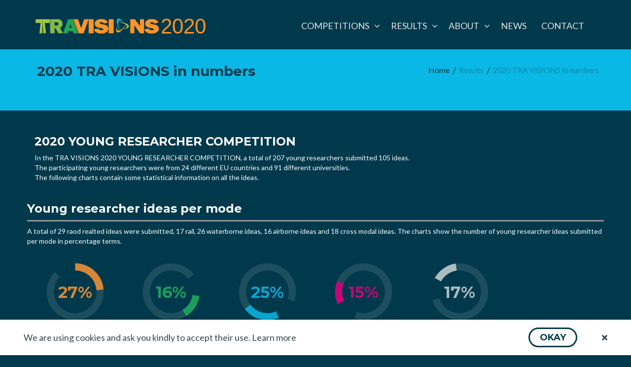

--- FILE ---
content_type: text/html;charset=UTF-8
request_url: https://2020.travisions.eu/TRAVisions2020/travisions2020_statistics/;jsessionid=0bc566381db4847f1be10708ea03
body_size: 82987
content:
<?xml version="1.0" encoding="UTF-8"?>
<!DOCTYPE html>
<html xmlns="http://www.w3.org/1999/xhtml"><head id="j_idt2">
            <meta http-equiv="X-UA-Compatible" content="IE=edge" />
            <meta http-equiv="Content-Type" content="text/html; charset=UTF-8" />
            <meta name="viewport" content="width=device-width, initial-scale=1.0, maximum-scale=1.0, user-scalable=0" />

            <link rel="apple-touch-icon" sizes="180x180" href="/TRAVisions2020/javax.faces.resource/icons/apple-touch-icon.png.xhtml?ln=travisions" />
            <link rel="icon" type="image/png" sizes="32x32" href="/TRAVisions2020/javax.faces.resource/icons/favicon-32x32.png.xhtml?ln=travisions" />
            <link rel="icon" type="image/png" sizes="16x16" href="/TRAVisions2020/javax.faces.resource/icons/favicon-16x16.png.xhtml?ln=travisions" />
            <link rel="manifest" href="/TRAVisions2020/javax.faces.resource/icons/site.webmanifest.xhtml?ln=travisions" />
            <link rel="mask-icon" href="/TRAVisions2020/javax.faces.resource/icons/safari-pinned-tab.svg.xhtml?ln=travisions" color="#4b5f93" />
            <link rel="shortcut icon" href="/TRAVisions2020/javax.faces.resource/icons/favicon.ico.xhtml?ln=travisions" />
            <meta name="msapplication-TileColor" content="#ffffff" />
            <meta name="msapplication-config" content="/TRAVisions2020/javax.faces.resource/icons/browserconfig.xml.xhtml?ln=travisions" />
            <meta name="theme-color" content="#ffffff" /><link type="text/css" rel="stylesheet" href="/TRAVisions2020/javax.faces.resource/fa/font-awesome.css.xhtml?ln=primefaces&amp;v=6.2.16" /><script type="text/javascript" src="/TRAVisions2020/javax.faces.resource/omnifaces.js.xhtml;jsessionid=6462f418dafbdca0923b1544ccf7?ln=omnifaces&amp;v=2.6.4"></script><link type="text/css" rel="stylesheet" href="/TRAVisions2020/javax.faces.resource/components.css.xhtml;jsessionid=6462f418dafbdca0923b1544ccf7?ln=primefaces&amp;v=6.2.16" /><script type="text/javascript" src="/TRAVisions2020/javax.faces.resource/jquery/jquery.js.xhtml;jsessionid=6462f418dafbdca0923b1544ccf7?ln=primefaces&amp;v=6.2.16"></script><script type="text/javascript" src="/TRAVisions2020/javax.faces.resource/jquery/jquery-plugins.js.xhtml;jsessionid=6462f418dafbdca0923b1544ccf7?ln=primefaces&amp;v=6.2.16"></script><script type="text/javascript" src="/TRAVisions2020/javax.faces.resource/core.js.xhtml;jsessionid=6462f418dafbdca0923b1544ccf7?ln=primefaces&amp;v=6.2.16"></script><script type="text/javascript" src="/TRAVisions2020/javax.faces.resource/components.js.xhtml;jsessionid=6462f418dafbdca0923b1544ccf7?ln=primefaces&amp;v=6.2.16"></script><link type="text/css" rel="stylesheet" href="/TRAVisions2020/javax.faces.resource/css/bootstrap.css.xhtml;jsessionid=6462f418dafbdca0923b1544ccf7?ln=bootstrap-3" /><link type="text/css" rel="stylesheet" href="/TRAVisions2020/javax.faces.resource/css/bootstrap-ext.css.xhtml;jsessionid=6462f418dafbdca0923b1544ccf7?ln=bootstrap-3" /><link type="text/css" rel="stylesheet" href="/TRAVisions2020/javax.faces.resource/css/shariff.min.css.xhtml;jsessionid=6462f418dafbdca0923b1544ccf7?ln=shariff" /><link type="text/css" rel="stylesheet" href="/TRAVisions2020/javax.faces.resource/css/owl.carousel.css.xhtml;jsessionid=6462f418dafbdca0923b1544ccf7?ln=owl-carousel" /><link type="text/css" rel="stylesheet" href="/TRAVisions2020/javax.faces.resource/css/owl.theme.default.css.xhtml;jsessionid=6462f418dafbdca0923b1544ccf7?ln=owl-carousel" /><link type="text/css" rel="stylesheet" href="/TRAVisions2020/javax.faces.resource/css/magnific-popup.css.xhtml;jsessionid=6462f418dafbdca0923b1544ccf7?ln=magnific-popup" /><link type="text/css" rel="stylesheet" href="/TRAVisions2020/javax.faces.resource/css/all.css.xhtml;jsessionid=6462f418dafbdca0923b1544ccf7?ln=font-awesome-5" /><link type="text/css" rel="stylesheet" href="/TRAVisions2020/javax.faces.resource/css/theme.css.xhtml;jsessionid=6462f418dafbdca0923b1544ccf7?ln=travisions" /><link type="text/css" rel="stylesheet" href="/TRAVisions2020/javax.faces.resource/css/layout.css.xhtml;jsessionid=6462f418dafbdca0923b1544ccf7?ln=travisions" /><link type="text/css" rel="stylesheet" href="/TRAVisions2020/javax.faces.resource/css/cookieconsent.css.xhtml;jsessionid=6462f418dafbdca0923b1544ccf7?ln=travisions" /><script type="text/javascript">if(window.PrimeFaces){PrimeFaces.settings.locale='en_GB';}</script>

        <title>TRA VISIONS 2020</title></head><body class="main-body"><span id="trackingHome"></span><span id="cookieConsent">
                <div role="dialog" aria-live="polite" aria-label="cookieconsent" aria-describedby="cookieconsent:desc" class="cc-window cc-banner cc-bottom">
                    <!--googleoff: all-->
                    <span id="cookieconsent:desc" class="cc-message">
                        We are using cookies and ask you kindly to accept their use. <a href="/TRAVisions2020/data_protection/;jsessionid=6462f418dafbdca0923b1544ccf7" id="j_idt10" class="FontBold">Learn more</a>
                    </span>
                    <div class="cc-compliance"><button id="j_idt13" name="j_idt13" class="ui-button ui-widget ui-state-default ui-corner-all ui-button-text-only m-t-0" onclick="PrimeFaces.ab({s:&quot;j_idt13&quot;,p:&quot;j_idt13&quot;,u:&quot;cookieConsent&quot;,g:false,ps:true});return false;" type="submit"><span class="ui-button-text ui-c">Okay</span></button><script id="j_idt13_s" type="text/javascript">PrimeFaces.cw("CommandButton","widget_j_idt13",{id:"j_idt13"});</script>
                    </div>
                    <div class="cc-hide"><a id="j_idt15" href="#" class="ui-commandlink ui-widget cc-hide-btn" onclick="PrimeFaces.ab({s:&quot;j_idt15&quot;,p:&quot;j_idt15&quot;,u:&quot;cookieConsent&quot;,g:false,ps:true});return false;">
                            <i class="fa fa-close"></i></a>
                    </div>
                    <!--googleon: all-->
                </div></span>

        <div class="layout-wrapper">
            <header class="normal-header">
<form id="j_idt20" name="j_idt20" method="post" action="/TRAVisions2020/travisions2020_statistics/;jsessionid=6462f418dafbdca0923b1544ccf7" enctype="application/x-www-form-urlencoded">
<input type="hidden" name="j_idt20" value="j_idt20" />

                    <div class="container">
                        <div class="logo"><a href="/TRAVisions2020/;jsessionid=6462f418dafbdca0923b1544ccf7" id="j_idt20:j_idt22"><img id="j_idt20:j_idt23" src="/TRAVisions2020/javax.faces.resource/images/travisions-2020-logo.svg.xhtml;jsessionid=6462f418dafbdca0923b1544ccf7?ln=travisions" alt="" /></a>
                        </div>
                        <div class="right-menu">
        <div class="hidden-lg">
            <div class="hamburger-menu-button">
                <a onclick="console.log($(this));                         if (!$(this).hasClass('hamburger-menu-active')) {                             $('#hamburgerMenu').addClass('visible-block');                             $(this).addClass('hamburger-menu-active')                         } else {                             $('#hamburgerMenu').removeClass('visible-block');                             $(this).removeClass('hamburger-menu-active')                         }">
                    <i class="fa fa-bars"></i>
                </a>
            </div>

            <div id="hamburgerMenu" class="hamburger-menu pos-absolute"><div id="j_idt20:j_idt25:j_idt27" class="ui-menu ui-widget ui-widget-content ui-corner-all ui-helper-clearfix ui-menu-toggleable" role="menu"><div tabindex="0" class="ui-helper-hidden-accessible"></div><ul class="ui-menu-list ui-helper-reset"><li id="0" class="ui-widget-header ui-corner-all"><h3><span class="ui-icon ui-icon-triangle-1-s"></span>Competitions</h3></li><li class="ui-menuitem ui-widget ui-corner-all ui-submenu-child" role="menuitem"><a tabindex="-1" class="ui-menuitem-link ui-corner-all" href="/TRAVisions2020/young_researcher_competition/;jsessionid=6462f418dafbdca0923b1544ccf7"><span class="ui-menuitem-text">Young Researchers</span></a></li><li class="ui-menuitem ui-widget ui-corner-all ui-submenu-child" role="menuitem"><a tabindex="-1" class="ui-menuitem-link ui-corner-all" href="/TRAVisions2020/senior_researcher_competition/;jsessionid=6462f418dafbdca0923b1544ccf7"><span class="ui-menuitem-text">Senior Researchers</span></a></li><li id="1" class="ui-widget-header ui-corner-all"><h3><span class="ui-icon ui-icon-triangle-1-s"></span>Results</h3></li><li class="ui-menuitem ui-widget ui-corner-all ui-submenu-child" role="menuitem"><a tabindex="-1" class="ui-menuitem-link ui-corner-all" href="/TRAVisions2020/award_ceremonies_2020/;jsessionid=6462f418dafbdca0923b1544ccf7"><span class="ui-menuitem-text">TRA VISIONS 2020 Award Ceremonies</span></a></li><li class="ui-menuitem ui-widget ui-corner-all ui-submenu-child" role="menuitem"><a tabindex="-1" class="ui-menuitem-link ui-corner-all" href="/TRAVisions2020/young_researcher_results_2020/;jsessionid=6462f418dafbdca0923b1544ccf7"><span class="ui-menuitem-text">2020 results: Young Researcher Competition</span></a></li><li class="ui-menuitem ui-widget ui-corner-all ui-submenu-child" role="menuitem"><a tabindex="-1" class="ui-menuitem-link ui-corner-all" href="/TRAVisions2020/senior_researcher_results_2020/;jsessionid=6462f418dafbdca0923b1544ccf7"><span class="ui-menuitem-text">2020 results: Senior Researcher Competition</span></a></li><li class="ui-menuitem ui-widget ui-corner-all ui-submenu-child" role="menuitem"><a tabindex="-1" class="ui-menuitem-link ui-corner-all" href="/TRAVisions2020/travisions2020_statistics/;jsessionid=6462f418dafbdca0923b1544ccf7"><span class="ui-menuitem-text">2020 TRA VISIONS in numbers</span></a></li><li class="ui-menuitem ui-widget ui-corner-all ui-submenu-child" role="menuitem"><a tabindex="-1" class="ui-menuitem-link ui-corner-all" href="/TRAVisions2020/young_researcher_results_2018/;jsessionid=6462f418dafbdca0923b1544ccf7"><span class="ui-menuitem-text">2018 results: Young Researcher Competition</span></a></li><li class="ui-menuitem ui-widget ui-corner-all ui-submenu-child" role="menuitem"><a tabindex="-1" class="ui-menuitem-link ui-corner-all" href="/TRAVisions2020/senior_researcher_results_2018/;jsessionid=6462f418dafbdca0923b1544ccf7"><span class="ui-menuitem-text">2018 results: Senior Researcher Competition</span></a></li><li class="ui-menuitem ui-widget ui-corner-all ui-submenu-child" role="menuitem"><a tabindex="-1" class="ui-menuitem-link ui-corner-all" href="/TRAVisions2020/travisions2018_statistics/;jsessionid=6462f418dafbdca0923b1544ccf7"><span class="ui-menuitem-text">2018 TRA VISIONS in numbers</span></a></li><li id="2" class="ui-widget-header ui-corner-all"><h3><span class="ui-icon ui-icon-triangle-1-s"></span>About</h3></li><li class="ui-menuitem ui-widget ui-corner-all ui-submenu-child" role="menuitem"><a tabindex="-1" class="ui-menuitem-link ui-corner-all" href="/TRAVisions2020/travisions2020/;jsessionid=6462f418dafbdca0923b1544ccf7"><span class="ui-menuitem-text">TRA VISIONS 2020</span></a></li><li class="ui-menuitem ui-widget ui-corner-all ui-submenu-child" role="menuitem"><a tabindex="-1" class="ui-menuitem-link ui-corner-all" href="/TRAVisions2020/partners/;jsessionid=6462f418dafbdca0923b1544ccf7"><span class="ui-menuitem-text">Partners</span></a></li><li class="ui-menuitem ui-widget ui-corner-all ui-submenu-child" role="menuitem"><a tabindex="-1" class="ui-menuitem-link ui-corner-all" href="/TRAVisions2020/advisory_board/;jsessionid=6462f418dafbdca0923b1544ccf7"><span class="ui-menuitem-text">Advisory board</span></a></li><li class="ui-menuitem ui-widget ui-corner-all ui-submenu-child" role="menuitem"><a tabindex="-1" class="ui-menuitem-link ui-corner-all" href="/TRAVisions2020/sponsors/;jsessionid=6462f418dafbdca0923b1544ccf7"><span class="ui-menuitem-text">Sponsors</span></a></li><li class="ui-menuitem ui-widget ui-corner-all" role="menuitem"><a tabindex="-1" class="ui-menuitem-link ui-corner-all" href="/TRAVisions2020/news/;jsessionid=6462f418dafbdca0923b1544ccf7"><span class="ui-menuitem-text">News</span></a></li><li class="ui-menuitem ui-widget ui-corner-all" role="menuitem"><a tabindex="-1" class="ui-menuitem-link ui-corner-all" href="/TRAVisions2020/contact/;jsessionid=6462f418dafbdca0923b1544ccf7"><span class="ui-menuitem-text">Contact</span></a></li></ul></div><script id="j_idt20:j_idt25:j_idt27_s" type="text/javascript">$(function(){PrimeFaces.cw("PlainMenu","widget_j_idt20_j_idt25_j_idt27",{id:"j_idt20:j_idt25:j_idt27",toggleable:true});});</script>
            </div>
        </div>
        <div class="hidden-xs hidden-sm hidden-md"><div id="j_idt20:j_idt25:j_idt29" class="ui-menu ui-menubar ui-widget ui-widget-content ui-corner-all ui-helper-clearfix" role="menubar"><div tabindex="0" class="ui-helper-hidden-accessible"></div><ul class="ui-menu-list ui-helper-reset"><li class="ui-widget ui-menuitem ui-corner-all ui-menu-parent" role="menuitem" aria-haspopup="true"><a href="#" class="ui-menuitem-link ui-submenu-link ui-corner-all" tabindex="-1"><span class="ui-menuitem-text">Competitions</span><span class="ui-icon ui-icon-triangle-1-s"></span></a><ul class="ui-widget-content ui-menu-list ui-corner-all ui-helper-clearfix ui-menu-child ui-shadow" role="menu"><li class="ui-menuitem ui-widget ui-corner-all" role="menuitem"><a tabindex="-1" class="ui-menuitem-link ui-corner-all" href="/TRAVisions2020/young_researcher_competition/;jsessionid=6462f418dafbdca0923b1544ccf7"><span class="ui-menuitem-text">Young Researchers</span></a></li><li class="ui-menuitem ui-widget ui-corner-all" role="menuitem"><a tabindex="-1" class="ui-menuitem-link ui-corner-all" href="/TRAVisions2020/senior_researcher_competition/;jsessionid=6462f418dafbdca0923b1544ccf7"><span class="ui-menuitem-text">Senior Researchers</span></a></li></ul></li><li class="ui-widget ui-menuitem ui-corner-all ui-menu-parent" role="menuitem" aria-haspopup="true"><a href="#" class="ui-menuitem-link ui-submenu-link ui-corner-all" tabindex="-1"><span class="ui-menuitem-text">Results</span><span class="ui-icon ui-icon-triangle-1-s"></span></a><ul class="ui-widget-content ui-menu-list ui-corner-all ui-helper-clearfix ui-menu-child ui-shadow" role="menu"><li class="ui-menuitem ui-widget ui-corner-all" role="menuitem"><a tabindex="-1" class="ui-menuitem-link ui-corner-all" href="/TRAVisions2020/award_ceremonies_2020/;jsessionid=6462f418dafbdca0923b1544ccf7"><span class="ui-menuitem-text">TRA VISIONS 2020 Award Ceremonies</span></a></li><li class="ui-menuitem ui-widget ui-corner-all" role="menuitem"><a tabindex="-1" class="ui-menuitem-link ui-corner-all" href="/TRAVisions2020/young_researcher_results_2020/;jsessionid=6462f418dafbdca0923b1544ccf7"><span class="ui-menuitem-text">2020 results: Young Researcher Competition</span></a></li><li class="ui-menuitem ui-widget ui-corner-all" role="menuitem"><a tabindex="-1" class="ui-menuitem-link ui-corner-all" href="/TRAVisions2020/senior_researcher_results_2020/;jsessionid=6462f418dafbdca0923b1544ccf7"><span class="ui-menuitem-text">2020 results: Senior Researcher Competition</span></a></li><li class="ui-menuitem ui-widget ui-corner-all" role="menuitem"><a tabindex="-1" class="ui-menuitem-link ui-corner-all" href="/TRAVisions2020/travisions2020_statistics/;jsessionid=6462f418dafbdca0923b1544ccf7"><span class="ui-menuitem-text">2020 TRA VISIONS in numbers</span></a></li><li class="ui-menuitem ui-widget ui-corner-all" role="menuitem"><a tabindex="-1" class="ui-menuitem-link ui-corner-all" href="/TRAVisions2020/young_researcher_results_2018/;jsessionid=6462f418dafbdca0923b1544ccf7"><span class="ui-menuitem-text">2018 results: Young Researcher Competition</span></a></li><li class="ui-menuitem ui-widget ui-corner-all" role="menuitem"><a tabindex="-1" class="ui-menuitem-link ui-corner-all" href="/TRAVisions2020/senior_researcher_results_2018/;jsessionid=6462f418dafbdca0923b1544ccf7"><span class="ui-menuitem-text">2018 results: Senior Researcher Competition</span></a></li><li class="ui-menuitem ui-widget ui-corner-all" role="menuitem"><a tabindex="-1" class="ui-menuitem-link ui-corner-all" href="/TRAVisions2020/travisions2018_statistics/;jsessionid=6462f418dafbdca0923b1544ccf7"><span class="ui-menuitem-text">2018 TRA VISIONS in numbers</span></a></li></ul></li><li class="ui-widget ui-menuitem ui-corner-all ui-menu-parent" role="menuitem" aria-haspopup="true"><a href="#" class="ui-menuitem-link ui-submenu-link ui-corner-all" tabindex="-1"><span class="ui-menuitem-text">About</span><span class="ui-icon ui-icon-triangle-1-s"></span></a><ul class="ui-widget-content ui-menu-list ui-corner-all ui-helper-clearfix ui-menu-child ui-shadow" role="menu"><li class="ui-menuitem ui-widget ui-corner-all" role="menuitem"><a tabindex="-1" class="ui-menuitem-link ui-corner-all" href="/TRAVisions2020/travisions2020/;jsessionid=6462f418dafbdca0923b1544ccf7"><span class="ui-menuitem-text">TRA VISIONS 2020</span></a></li><li class="ui-menuitem ui-widget ui-corner-all" role="menuitem"><a tabindex="-1" class="ui-menuitem-link ui-corner-all" href="/TRAVisions2020/partners/;jsessionid=6462f418dafbdca0923b1544ccf7"><span class="ui-menuitem-text">Partners</span></a></li><li class="ui-menuitem ui-widget ui-corner-all" role="menuitem"><a tabindex="-1" class="ui-menuitem-link ui-corner-all" href="/TRAVisions2020/advisory_board/;jsessionid=6462f418dafbdca0923b1544ccf7"><span class="ui-menuitem-text">Advisory board</span></a></li><li class="ui-menuitem ui-widget ui-corner-all" role="menuitem"><a tabindex="-1" class="ui-menuitem-link ui-corner-all" href="/TRAVisions2020/sponsors/;jsessionid=6462f418dafbdca0923b1544ccf7"><span class="ui-menuitem-text">Sponsors</span></a></li></ul></li><li class="ui-menuitem ui-widget ui-corner-all" role="menuitem"><a tabindex="-1" class="ui-menuitem-link ui-corner-all" href="/TRAVisions2020/news/;jsessionid=6462f418dafbdca0923b1544ccf7"><span class="ui-menuitem-text">News</span></a></li><li class="ui-menuitem ui-widget ui-corner-all" role="menuitem"><a tabindex="-1" class="ui-menuitem-link ui-corner-all" href="/TRAVisions2020/contact/;jsessionid=6462f418dafbdca0923b1544ccf7"><span class="ui-menuitem-text">Contact</span></a></li></ul></div><script id="j_idt20:j_idt25:j_idt29_s" type="text/javascript">PrimeFaces.cw("Menubar","widget_j_idt20_j_idt25_j_idt29",{id:"j_idt20:j_idt25:j_idt29",autoDisplay:true});</script>
        </div>
                        </div>
                    </div><input type="hidden" name="javax.faces.ViewState" id="j_id1:javax.faces.ViewState:0" value="-7881512070771822070:1220970483798674443" autocomplete="off" />
</form>
            </header><div id="j_idt33" class="ui-dialog ui-widget ui-widget-content ui-corner-all ui-shadow ui-hidden-container"><div class="ui-dialog-titlebar ui-widget-header ui-helper-clearfix ui-corner-top"><span id="j_idt33_title" class="ui-dialog-title">Sign in</span><a href="#" class="ui-dialog-titlebar-icon ui-dialog-titlebar-close ui-corner-all" aria-label="Close"><span class="ui-icon ui-icon-closethick"></span></a></div><div class="ui-dialog-content ui-widget-content">
<form id="login" name="login" method="post" action="/TRAVisions2020/travisions2020_statistics/;jsessionid=6462f418dafbdca0923b1544ccf7" enctype="application/x-www-form-urlencoded" style="min-width: 300px;">
<input type="hidden" name="login" value="login" />
<div id="login:j_idt34" aria-live="polite" class="ui-message"></div><input id="login:email" name="login:email" type="email" placeholder="E-Mail" aria-required="true" class="ui-inputfield ui-inputtext ui-widget ui-state-default ui-corner-all" /><script id="login:email_s" type="text/javascript">$(function(){PrimeFaces.cw("InputText","widget_login_email",{id:"login:email",maxlength:-2147483648});});</script><div id="login:j_idt35" aria-live="polite" class="ui-message"></div><input id="login:password" name="login:password" type="password" placeholder="Password" aria-required="true" class="ui-inputfield ui-inputtext ui-widget ui-state-default ui-corner-all" /><script id="login:password_s" type="text/javascript">$(function(){PrimeFaces.cw("InputText","widget_login_password",{id:"login:password",maxlength:-2147483648});});</script>

                    <div style="margin-top: -10px;" class="info-text text-right"><a href="javascript:void(0);jsessionid=6462f418dafbdca0923b1544ccf7" onclick="PF('dlgPasswordRequest').show()">Forgot password?</a>
                    </div>

                    <div class="margin-center text-center"><button id="login:j_idt40" name="login:j_idt40" class="ui-button ui-widget ui-state-default ui-corner-all ui-button-text-icon-left" onclick="PrimeFaces.ab({s:&quot;login:j_idt40&quot;,u:&quot;login acceptDialog&quot;});return false;" type="submit"><span class="ui-button-icon-left ui-icon ui-c fa fa-user"></span><span class="ui-button-text ui-c">Sign in</span></button><script id="login:j_idt40_s" type="text/javascript">PrimeFaces.cw("CommandButton","widget_login_j_idt40",{id:"login:j_idt40"});</script>
                    </div><input type="hidden" name="javax.faces.ViewState" id="j_id1:javax.faces.ViewState:1" value="-7881512070771822070:1220970483798674443" autocomplete="off" />
</form></div></div><script id="j_idt33_s" type="text/javascript">$(function(){PrimeFaces.cw("Dialog","dlgLogin",{id:"j_idt33",resizable:false,modal:true,appendTo:"@(body)",responsive:true});});</script><div id="j_idt42" class="ui-dialog ui-widget ui-widget-content ui-corner-all ui-shadow ui-hidden-container"><div class="ui-dialog-titlebar ui-widget-header ui-helper-clearfix ui-corner-top"><span id="j_idt42_title" class="ui-dialog-title">Password request</span><a href="#" class="ui-dialog-titlebar-icon ui-dialog-titlebar-close ui-corner-all" aria-label="Close"><span class="ui-icon ui-icon-closethick"></span></a></div><div class="ui-dialog-content ui-widget-content">
<form id="password_request" name="password_request" method="post" action="/TRAVisions2020/travisions2020_statistics/;jsessionid=6462f418dafbdca0923b1544ccf7" enctype="application/x-www-form-urlencoded" style="min-width: 600px;">
<input type="hidden" name="password_request" value="password_request" />

                    <div class="m-b-10">Just fill in your e-mail address below to receive an e-mail with further instructions
                    </div><input id="password_request:email" name="password_request:email" type="email" placeholder="E-Mail" class="ui-inputfield ui-inputtext ui-widget ui-state-default ui-corner-all" /><script id="password_request:email_s" type="text/javascript">$(function(){PrimeFaces.cw("InputText","widget_password_request_email",{id:"password_request:email",maxlength:-2147483648});});</script>

                    <div class="margin-center text-center"><button id="password_request:j_idt47" name="password_request:j_idt47" class="ui-button ui-widget ui-state-default ui-corner-all ui-button-text-only" onclick="PrimeFaces.ab({s:&quot;password_request:j_idt47&quot;});return false;" type="submit"><span class="ui-button-text ui-c">Request</span></button><script id="password_request:j_idt47_s" type="text/javascript">PrimeFaces.cw("CommandButton","widget_password_request_j_idt47",{id:"password_request:j_idt47"});</script>
                    </div><input type="hidden" name="javax.faces.ViewState" id="j_id1:javax.faces.ViewState:2" value="-7881512070771822070:1220970483798674443" autocomplete="off" />
</form></div></div><script id="j_idt42_s" type="text/javascript">$(function(){PrimeFaces.cw("Dialog","dlgPasswordRequest",{id:"j_idt42",resizable:false,modal:true,appendTo:"@(body)",responsive:true});});</script><div id="acceptDialog" class="ui-dialog ui-widget ui-widget-content ui-corner-all ui-shadow ui-hidden-container"><div class="ui-dialog-titlebar ui-widget-header ui-helper-clearfix ui-corner-top"><span id="acceptDialog_title" class="ui-dialog-title">Please accept the privacy statement and / or the contest guideline</span><a href="#" class="ui-dialog-titlebar-icon ui-dialog-titlebar-close ui-corner-all" aria-label="Close"><span class="ui-icon ui-icon-closethick"></span></a></div><div class="ui-dialog-content ui-widget-content">
<form id="j_idt49" name="j_idt49" method="post" action="/TRAVisions2020/travisions2020_statistics/;jsessionid=6462f418dafbdca0923b1544ccf7" enctype="application/x-www-form-urlencoded">
<input type="hidden" name="j_idt49" value="j_idt49" />

                        <div><div id="j_idt54" class="ui-selectbooleancheckbox ui-chkbox ui-widget" title="Accept contest guidelines."><div class="ui-helper-hidden-accessible"><input id="j_idt54_input" name="j_idt54_input" type="checkbox" autocomplete="off" aria-hidden="true" aria-checked="false" onchange="PrimeFaces.ab({s:&quot;j_idt54&quot;,e:&quot;valueChange&quot;,p:&quot;j_idt54&quot;,u:&quot;acceptPanel&quot;});" /></div><div class="ui-chkbox-box ui-widget ui-corner-all ui-state-default"><span class="ui-chkbox-icon ui-icon ui-icon-blank ui-c"></span></div></div><script id="j_idt54_s" type="text/javascript">PrimeFaces.cw("SelectBooleanCheckbox","widget_j_idt54",{id:"j_idt54"});</script><a id="j_idt55" href="#" class="ui-commandlink ui-widget fs-18 m-l-20 font-weight-bold" onclick="PrimeFaces.addSubmitParam('j_idt49',{'j_idt55':'j_idt55'}).submit('j_idt49');return false;PrimeFaces.onPost();">I have read and agree to the Senior Researchers Contest Guidelines 2020</a>
                        </div>

                    <div><div id="j_idt60" class="ui-selectbooleancheckbox ui-chkbox ui-widget" title="Accept privacy statement."><div class="ui-helper-hidden-accessible"><input id="j_idt60_input" name="j_idt60_input" type="checkbox" autocomplete="off" aria-hidden="true" aria-checked="false" onchange="PrimeFaces.ab({s:&quot;j_idt60&quot;,e:&quot;valueChange&quot;,p:&quot;j_idt60&quot;,u:&quot;acceptPanel&quot;});" /></div><div class="ui-chkbox-box ui-widget ui-corner-all ui-state-default"><span class="ui-chkbox-icon ui-icon ui-icon-blank ui-c"></span></div></div><script id="j_idt60_s" type="text/javascript">PrimeFaces.cw("SelectBooleanCheckbox","widget_j_idt60",{id:"j_idt60"});</script><a href="/TRAVisions2020/data_protection/;jsessionid=6462f418dafbdca0923b1544ccf7" id="j_idt61" class="fs-18 m-l-20 font-weight-bold ff-lato" target="_blank">I have read and agree to the privacy statment</a>
                    </div>
                        <div><div id="j_idt66" class="ui-selectbooleancheckbox ui-chkbox ui-widget" title="Subscription"><div class="ui-helper-hidden-accessible"><input id="j_idt66_input" name="j_idt66_input" type="checkbox" autocomplete="off" aria-hidden="true" aria-checked="false" onchange="PrimeFaces.ab({s:&quot;j_idt66&quot;,e:&quot;valueChange&quot;,p:&quot;j_idt66&quot;,u:&quot;acceptPanel&quot;});" /></div><div class="ui-chkbox-box ui-widget ui-corner-all ui-state-default"><span class="ui-chkbox-icon ui-icon ui-icon-blank ui-c"></span></div></div><script id="j_idt66_s" type="text/javascript">PrimeFaces.cw("SelectBooleanCheckbox","widget_j_idt66",{id:"j_idt66"});</script><label class="fs-18 m-l-20 font-weight-bold ff-lato">Please notify me about upcoming contests</label>
                        </div>

                    <div class="EmptyBox10"></div><span id="acceptPanel">
                        <div class="col-md-12 form-input-margin">
                            <div class="end-form">
                                <div class="form-group"><button id="j_idt71" name="j_idt71" class="ui-button ui-widget ui-state-default ui-corner-all ui-button-text-icon-left ui-state-disabled blue m-t-0 m-b-10 pull-right submit-click buttons-form-next" onclick="PrimeFaces.ab({s:&quot;j_idt71&quot;});return false;" title="Accept" type="submit" disabled="disabled"><span class="ui-button-icon-left ui-icon ui-c fa fa-check"></span><span class="ui-button-text ui-c">Accept</span></button><script id="j_idt71_s" type="text/javascript">PrimeFaces.cw("CommandButton","widget_j_idt71",{id:"j_idt71"});</script><button id="j_idt72" name="j_idt72" type="button" class="ui-button ui-widget ui-state-default ui-corner-all ui-button-text-icon-left blue m-t-0 m-b-10 pull-right" onclick="window.open('\/TRAVisions2020\/;jsessionid=6462f418dafbdca0923b1544ccf7','_self')"><span class="ui-button-icon-left ui-icon ui-c fa fa-ban"></span><span class="ui-button-text ui-c">No</span></button><script id="j_idt72_s" type="text/javascript">PrimeFaces.cw("Button","widget_j_idt72",{id:"j_idt72"});</script>
                                </div>     
                            </div>
                        </div></span><input type="hidden" name="javax.faces.ViewState" id="j_id1:javax.faces.ViewState:3" value="-7881512070771822070:1220970483798674443" autocomplete="off" />
</form></div></div><script id="acceptDialog_s" type="text/javascript">$(function(){PrimeFaces.cw("Dialog","preLoginDlg",{id:"acceptDialog",resizable:false,modal:true,appendTo:"@(body)",responsive:true,onShow:function(){PF('preLoginDlg').initPosition();}});});</script>

            <div class="normal-body">
<form id="j_idt75" name="j_idt75" method="post" action="/TRAVisions2020/travisions2020_statistics/;jsessionid=6462f418dafbdca0923b1544ccf7" enctype="application/x-www-form-urlencoded">
<input type="hidden" name="j_idt75" value="j_idt75" />

        <div id="j_idt76" class="page-header lightBlue-bg">
            <div class="container">
                <div class="pull-left headline">2020 TRA VISIONS in numbers
                </div>
                    <div class="pull-right"><div id="j_idt75:j_idt76:j_idt85:breadCrumb" class="ui-breadcrumb ui-module ui-widget ui-widget-header ui-helper-clearfix ui-corner-all" role="menu"><ul><li role="menuitem"><a tabindex="0" class="ui-menuitem-link ui-corner-all" href="/TRAVisions2020/;jsessionid=6462f418dafbdca0923b1544ccf7"><span class="ui-menuitem-text">Home</span></a></li><li class="ui-breadcrumb-chevron ui-icon ui-icon-triangle-1-e"></li><li role="menuitem"><span class="ui-menuitem-link ui-corner-all ui-state-disabled"><span class="ui-menuitem-text">Results</span></li><li class="ui-breadcrumb-chevron ui-icon ui-icon-triangle-1-e"></li><li role="menuitem"><span class="ui-menuitem-link ui-corner-all ui-state-disabled"><span class="ui-menuitem-text">2020 TRA VISIONS in numbers</span></li></ul></div>
                    </div>
            </div>
        </div>
        <div id="j_idt88" class="section blue-bg white">
            <div class="container">
                        <div class="row">
                            <div class="col-lg-12 col-md-12 col-sm-12 col-xs-12">
                                <h3 class="text-uppercase">2020 Young Researcher Competition</h3>
                                <p class="fs-14">In the TRA VISIONS 2020 YOUNG RESEARCHER COMPETITION, a total of 207 young researchers submitted 105 ideas.<br /> 
                                    The participating young researchers were from 24 different EU countries and 91 different universities.<br />
                                    The following charts contain some statistical information on all the ideas.
                                </p>
                            </div>
                        </div>

                        <div class="row row-lg-eq-height row-md-eq-height m-t-10">
                            <div class="row">
                                <div class="col-lg-12 col-md-12 col-sm-12 col-xs-12 height-100">
                                    <div class="col-lg-12 col-md-12 col-sm-12 col-xs-12 p-l-0 p-r-0">
                                        <h3>Young researcher ideas per mode</h3>
                                        <p class="fs-14 m-t-10 p-t-10 border-t b-w-3">
                                            A total of 29 raod realted ideas were submitted, 17 rail, 26 waterborne ideas, 16 airborne ideas and 18 cross modal ideas.
                                            The charts show the number of young researcher ideas submitted per mode in percentage terms.
                                        </p> 
                                    </div>
                                    <div class="col-lg-2 col-md-2 col-sm-12 col-xs-12 text-center"><div class="doughnutChart  img-responsive" data-show-zero-values="true" data-rotate-offset="0" data-size="200" data-prefix=" " data-segment-text="27" data-values="[{&quot;color&quot;:&quot;#F69234&quot;,&quot;title&quot;:&quot;Road&quot;,&quot;value&quot;:29},{&quot;title&quot;:&quot;Other Modes&quot;,&quot;value&quot;:77}]"></div>
                                        <div>
                                            <h4 class="road-color">Road</h4>
                                            <p class="fs-12">
                                                <span class="lightGray">TOTAL PROJECTS</span> <span class="white">29</span>
                                            </p>
                                        </div>
                                    </div>
                                    <div class="col-lg-2 col-md-2 col-sm-12 col-xs-12 text-center"><div class="doughnutChart  img-responsive" data-show-zero-values="true" data-rotate-offset="29" data-size="200" data-prefix=" " data-segment-text="16" data-values="[{&quot;color&quot;:&quot;#20AD5E&quot;,&quot;title&quot;:&quot;Rail&quot;,&quot;value&quot;:17},{&quot;title&quot;:&quot;Other Modes&quot;,&quot;value&quot;:89}]"></div>
                                        <div>
                                            <h4 class="rail-color">Rail</h4>
                                            <p class="fs-12">
                                                <span class="lightGray">TOTAL PROJECTS</span> <span class="white">17</span>
                                            </p>
                                        </div>
                                    </div>
                                    <div class="col-lg-2 col-md-2 col-sm-12 col-xs-12 text-center"><div class="doughnutChart  img-responsive" data-show-zero-values="true" data-rotate-offset="46" data-size="200" data-prefix=" " data-segment-text="25" data-values="[{&quot;color&quot;:&quot;#0BB6E1&quot;,&quot;title&quot;:&quot;Waterborne&quot;,&quot;value&quot;:26},{&quot;title&quot;:&quot;Other Modes&quot;,&quot;value&quot;:80}]"></div>
                                        <div>
                                            <h4 class="waterborne-color">Waterborne</h4>
                                            <p class="fs-12">
                                                <span class="lightGray">TOTAL PROJECTS</span> <span class="white">26</span>
                                            </p>
                                        </div>
                                    </div>
                                    <div class="col-lg-2 col-md-2 col-sm-12 col-xs-12 text-center"><div class="doughnutChart  img-responsive" data-show-zero-values="true" data-rotate-offset="72" data-size="200" data-prefix=" " data-segment-text="15" data-values="[{&quot;color&quot;:&quot;#e1007b&quot;,&quot;title&quot;:&quot;Airborne&quot;,&quot;value&quot;:16},{&quot;title&quot;:&quot;Other Modes&quot;,&quot;value&quot;:90}]"></div>
                                        <div>
                                            <h4 class="airborne-color">Airborne</h4>
                                            <p class="fs-12">
                                                <span class="lightGray">TOTAL PROJECTS</span> <span class="white">16</span>
                                            </p>
                                        </div>
                                    </div>
                                    <div class="col-lg-2 col-md-2 col-sm-12 col-xs-12 text-center"><div class="doughnutChart  img-responsive" data-show-zero-values="true" data-rotate-offset="88" data-size="200" data-prefix=" " data-segment-text="17" data-values="[{&quot;color&quot;:&quot;#c5d0d1&quot;,&quot;title&quot;:&quot;Crossmodality&quot;,&quot;value&quot;:18},{&quot;title&quot;:&quot;Other Modes&quot;,&quot;value&quot;:88}]"></div>
                                        <div>
                                            <h4 class="lightGray">Cross-modality</h4>
                                            <p class="fs-12">
                                                <span class="lightGray">TOTAL PROJECTS</span> <span class="white">18</span>
                                            </p>
                                        </div>
                                    </div>
                                </div>
                            </div>
                        </div>

                        <div class="row row-lg-eq-height row-md-eq-height p-l-15 p-r-15 m-t-40">
                            <div class="row">
                                <div class="col-lg-6 col-md-6 col-sm-12 col-xs-12 height-100">
                                    <div class="col-lg-12 col-md-12 col-sm-12 col-xs-12 p-l-0 p-r-0">
                                        <h3>Young researchers per country</h3>
                                        <p class="fs-14 m-t-10 p-t-10 border-t b-w-3">
                                            The table shows the number of young researchers that 
                                            participated per country. Young researchers were able to join 
                                            the competition as individuals or as teams of up to 7 students.
                                        </p>
                                    </div>
                                    <div class="col-lg-12 col-md-12 col-sm-12 col-xs-12 text-center"><div class="barChart  img-responsive" data-height="400" data-width="400" data-values="[{&quot;color&quot;:&quot;#C5D0D1&quot;,&quot;title&quot;:&quot;Austria&quot;,&quot;value&quot;:2},{&quot;color&quot;:&quot;#839395&quot;,&quot;title&quot;:&quot;Belgium&quot;,&quot;value&quot;:13},{&quot;color&quot;:&quot;#AFD9DC&quot;,&quot;title&quot;:&quot;Croatia&quot;,&quot;value&quot;:7},{&quot;color&quot;:&quot;#BFC2E0&quot;,&quot;title&quot;:&quot;Cypres&quot;,&quot;value&quot;:1},{&quot;color&quot;:&quot;#DFCBB2&quot;,&quot;title&quot;:&quot;Czech Republic&quot;,&quot;value&quot;:2},{&quot;color&quot;:&quot;#A3754F&quot;,&quot;title&quot;:&quot;Denmark&quot;,&quot;value&quot;:5},{&quot;color&quot;:&quot;#6D492A&quot;,&quot;title&quot;:&quot;Estonia&quot;,&quot;value&quot;:1},{&quot;color&quot;:&quot;#4D808E&quot;,&quot;title&quot;:&quot;Finland&quot;,&quot;value&quot;:4},{&quot;color&quot;:&quot;#945BAE&quot;,&quot;title&quot;:&quot;France&quot;,&quot;value&quot;:8},{&quot;color&quot;:&quot;#ED5EAD&quot;,&quot;title&quot;:&quot;Germany&quot;,&quot;value&quot;:16},{&quot;color&quot;:&quot;#E44552&quot;,&quot;title&quot;:&quot;Greece&quot;,&quot;value&quot;:17},{&quot;color&quot;:&quot;#AAD670&quot;,&quot;title&quot;:&quot;Ireland&quot;,&quot;value&quot;:5},{&quot;color&quot;:&quot;#FF8F46&quot;,&quot;title&quot;:&quot;Italy&quot;,&quot;value&quot;:38},{&quot;color&quot;:&quot;#CC9933&quot;,&quot;title&quot;:&quot;Latvia&quot;,&quot;value&quot;:2},{&quot;color&quot;:&quot;#F5D980&quot;,&quot;title&quot;:&quot;Netherlands&quot;,&quot;value&quot;:11},{&quot;color&quot;:&quot;#336666&quot;,&quot;title&quot;:&quot;North Macedonia&quot;,&quot;value&quot;:4},{&quot;color&quot;:&quot;#485356&quot;,&quot;title&quot;:&quot;Norway&quot;,&quot;value&quot;:1},{&quot;color&quot;:&quot;#3BBB70&quot;,&quot;title&quot;:&quot;Poland&quot;,&quot;value&quot;:5},{&quot;color&quot;:&quot;#8C9541&quot;,&quot;title&quot;:&quot;Portugal&quot;,&quot;value&quot;:8},{&quot;color&quot;:&quot;#666666&quot;,&quot;title&quot;:&quot;Serbia&quot;,&quot;value&quot;:1},{&quot;color&quot;:&quot;#FFD659&quot;,&quot;title&quot;:&quot;Spain&quot;,&quot;value&quot;:6},{&quot;color&quot;:&quot;#FFA176&quot;,&quot;title&quot;:&quot;Sweden&quot;,&quot;value&quot;:15},{&quot;color&quot;:&quot;#34C7E9&quot;,&quot;title&quot;:&quot;Turkey&quot;,&quot;value&quot;:3},{&quot;color&quot;:&quot;#1169A8&quot;,&quot;title&quot;:&quot;United Kingdom&quot;,&quot;value&quot;:32}]"></div>
                                    </div>
                                </div>
                                <div class="col-lg-6 col-md-6 col-sm-12 col-xs-12 height-100">
                                    <div class="col-lg-12 col-md-12 col-sm-12 col-xs-12 p-l-0 p-r-0">
                                        <h3>Universities per country</h3>
                                        <p class="fs-14 m-t-10 p-t-10 border-t b-w-3">
                                            The table shows the number of universities that participated in the young researcher competition per country.
                                        </p>
                                    </div>
                                    <div class="col-lg-12 col-md-12 col-sm-12 col-xs-12 text-center"><div class="barChart  img-responsive" data-height="400" data-width="400" data-values="[{&quot;color&quot;:&quot;#c5d0d1&quot;,&quot;title&quot;:&quot;Austria&quot;,&quot;value&quot;:1},{&quot;color&quot;:&quot;#839395&quot;,&quot;title&quot;:&quot;Belgium&quot;,&quot;value&quot;:4},{&quot;color&quot;:&quot;#afd9dc&quot;,&quot;title&quot;:&quot;Croatia&quot;,&quot;value&quot;:2},{&quot;color&quot;:&quot;#bfc2e0&quot;,&quot;title&quot;:&quot;Cyprus&quot;,&quot;value&quot;:1},{&quot;color&quot;:&quot;#dfcbb2&quot;,&quot;title&quot;:&quot;Czech Republic&quot;,&quot;value&quot;:1},{&quot;color&quot;:&quot;#a3754f&quot;,&quot;title&quot;:&quot;Denmark&quot;,&quot;value&quot;:1},{&quot;color&quot;:&quot;#6d492a&quot;,&quot;title&quot;:&quot;Estonia&quot;,&quot;value&quot;:1},{&quot;color&quot;:&quot;#4d808e&quot;,&quot;title&quot;:&quot;Finland&quot;,&quot;value&quot;:1},{&quot;color&quot;:&quot;#945bae&quot;,&quot;title&quot;:&quot;France&quot;,&quot;value&quot;:4},{&quot;color&quot;:&quot;#ed5ead&quot;,&quot;title&quot;:&quot;Germany&quot;,&quot;value&quot;:11},{&quot;color&quot;:&quot;#e44552&quot;,&quot;title&quot;:&quot;Greece&quot;,&quot;value&quot;:6},{&quot;color&quot;:&quot;#aad670&quot;,&quot;title&quot;:&quot;Ireland&quot;,&quot;value&quot;:3},{&quot;color&quot;:&quot;#ff8f46&quot;,&quot;title&quot;:&quot;Italy&quot;,&quot;value&quot;:10},{&quot;color&quot;:&quot;#cc9933&quot;,&quot;title&quot;:&quot;Latvia&quot;,&quot;value&quot;:1},{&quot;color&quot;:&quot;#f5d980&quot;,&quot;title&quot;:&quot;Netherlands&quot;,&quot;value&quot;:2},{&quot;color&quot;:&quot;#336666&quot;,&quot;title&quot;:&quot;North Macedonia&quot;,&quot;value&quot;:2},{&quot;color&quot;:&quot;#485356&quot;,&quot;title&quot;:&quot;Norway&quot;,&quot;value&quot;:1},{&quot;color&quot;:&quot;#3bbb70&quot;,&quot;title&quot;:&quot;Poland&quot;,&quot;value&quot;:4},{&quot;color&quot;:&quot;#8c9541&quot;,&quot;title&quot;:&quot;Portugal&quot;,&quot;value&quot;:5},{&quot;color&quot;:&quot;#666666&quot;,&quot;title&quot;:&quot;Serbia&quot;,&quot;value&quot;:1},{&quot;color&quot;:&quot;#ffd659&quot;,&quot;title&quot;:&quot;Spain&quot;,&quot;value&quot;:6},{&quot;color&quot;:&quot;#ffa176&quot;,&quot;title&quot;:&quot;Sweden&quot;,&quot;value&quot;:5},{&quot;color&quot;:&quot;#34c7e9&quot;,&quot;title&quot;:&quot;Turkey&quot;,&quot;value&quot;:3},{&quot;color&quot;:&quot;#1169a8&quot;,&quot;title&quot;:&quot;United Kingdom&quot;,&quot;value&quot;:14}]"></div>
                                    </div>
                                </div>
                            </div>
                        </div>

                        <div class="row row-lg-eq-height row-md-eq-height p-l-15 p-r-15 m-t-40">
                            <div class="row">
                                <div class="col-lg-6 col-md-6 col-sm-12 col-xs-12 height-100">
                                    <div class="col-lg-12 col-md-12 col-sm-12 col-xs-12 p-l-0 p-r-0">
                                        <h3>Number of young researchers per university</h3>
                                        <p class="fs-14 m-t-10 p-t-10 border-t b-w-3">
                                            Finally, this table shows the number of participating
                                            young researchers per university. Politecnico di
                                            Torino from Italy had the most young researchers
                                            participating while the University College London
                                            and Newcastle University came second and third.
                                        </p>
                                    </div>
                                    <div class="col-lg-12 col-md-12 col-sm-12 col-xs-12 text-center"><div class="barChart  img-responsive" data-height="1200" data-width="440" data-show-bar-value-text="false" data-values="[{&quot;color&quot;:&quot;#ff8f46&quot;,&quot;title&quot;:&quot;Delft University of Technology&quot;,&quot;value&quot;:10},{&quot;color&quot;:&quot;#ffa176&quot;,&quot;title&quot;:&quot;Politecnico di Milano&quot;,&quot;value&quot;:9},{&quot;color&quot;:&quot;#ff8f46&quot;,&quot;title&quot;:&quot;University of Strathclyde&quot;,&quot;value&quot;:8},{&quot;color&quot;:&quot;#ffa176&quot;,&quot;title&quot;:&quot;Politecnico di Torino&quot;,&quot;value&quot;:7},{&quot;color&quot;:&quot;#ff8f46&quot;,&quot;title&quot;:&quot;University of Liege&quot;,&quot;value&quot;:7},{&quot;color&quot;:&quot;#ffa176&quot;,&quot;title&quot;:&quot;Alma Mater Studiorum Università di Bologna&quot;,&quot;value&quot;:6},{&quot;color&quot;:&quot;#ff8f46&quot;,&quot;title&quot;:&quot;Sapienza University of Rome&quot;,&quot;value&quot;:6},{&quot;color&quot;:&quot;#ffa176&quot;,&quot;title&quot;:&quot;World Maritime University&quot;,&quot;value&quot;:6},{&quot;color&quot;:&quot;#ff8f46&quot;,&quot;title&quot;:&quot;KTH Royal Institute of Technology&quot;,&quot;value&quot;:5},{&quot;color&quot;:&quot;#ffa176&quot;,&quot;title&quot;:&quot;National Technical University of Athens&quot;,&quot;value&quot;:5},{&quot;color&quot;:&quot;#ff8f46&quot;,&quot;title&quot;:&quot;Technical University of Denmark&quot;,&quot;value&quot;:5},{&quot;color&quot;:&quot;#ffa176&quot;,&quot;title&quot;:&quot;University of Zagreb&quot;,&quot;value&quot;:5},{&quot;color&quot;:&quot;#ff8f46&quot;,&quot;title&quot;:&quot;Aalto University&quot;,&quot;value&quot;:4},{&quot;color&quot;:&quot;#ffa176&quot;,&quot;title&quot;:&quot;Aristotle University of Thessaloniki&quot;,&quot;value&quot;:4},{&quot;color&quot;:&quot;#ff8f46&quot;,&quot;title&quot;:&quot;IFSTTAR&quot;,&quot;value&quot;:4},{&quot;color&quot;:&quot;#ffa176&quot;,&quot;title&quot;:&quot;Technical University Munich&quot;,&quot;value&quot;:4},{&quot;color&quot;:&quot;#ff8f46&quot;,&quot;title&quot;:&quot;University of Glasgow&quot;,&quot;value&quot;:4},{&quot;color&quot;:&quot;#ffa176&quot;,&quot;title&quot;:&quot;University of Patras&quot;,&quot;value&quot;:4},{&quot;color&quot;:&quot;#ff8f46&quot;,&quot;title&quot;:&quot;Brunel University London&quot;,&quot;value&quot;:3},{&quot;color&quot;:&quot;#ffa176&quot;,&quot;title&quot;:&quot;Dublin City University&quot;,&quot;value&quot;:3},{&quot;color&quot;:&quot;#ff8f46&quot;,&quot;title&quot;:&quot;Ss. Cyril and Methodius University in Skopje&quot;,&quot;value&quot;:3},{&quot;color&quot;:&quot;#ffa176&quot;,&quot;title&quot;:&quot;University of Nottingham&quot;,&quot;value&quot;:3},{&quot;color&quot;:&quot;#ff8f46&quot;,&quot;title&quot;:&quot;Università Roma Tre&quot;,&quot;value&quot;:3},{&quot;color&quot;:&quot;#ffa176&quot;,&quot;title&quot;:&quot;Chalmers University of Technology&quot;,&quot;value&quot;:2},{&quot;color&quot;:&quot;#ff8f46&quot;,&quot;title&quot;:&quot;Coventry University&quot;,&quot;value&quot;:2},{&quot;color&quot;:&quot;#ffa176&quot;,&quot;title&quot;:&quot;Cranfield University&quot;,&quot;value&quot;:2},{&quot;color&quot;:&quot;#ff8f46&quot;,&quot;title&quot;:&quot;Czech Technical University in Prague&quot;,&quot;value&quot;:2},{&quot;color&quot;:&quot;#ffa176&quot;,&quot;title&quot;:&quot;Faculty of Traffic and Transport Sciences&quot;,&quot;value&quot;:2},{&quot;color&quot;:&quot;#ff8f46&quot;,&quot;title&quot;:&quot;Federico II University of Naples&quot;,&quot;value&quot;:2},{&quot;color&quot;:&quot;#ffa176&quot;,&quot;title&quot;:&quot;Gdansk University of Technology&quot;,&quot;value&quot;:2},{&quot;color&quot;:&quot;#ff8f46&quot;,&quot;title&quot;:&quot;Ghent University&quot;,&quot;value&quot;:2},{&quot;color&quot;:&quot;#ffa176&quot;,&quot;title&quot;:&quot;Instituto Superior Técnico&quot;,&quot;value&quot;:2},{&quot;color&quot;:&quot;#ff8f46&quot;,&quot;title&quot;:&quot;KU Leuven&quot;,&quot;value&quot;:2},{&quot;color&quot;:&quot;#ffa176&quot;,&quot;title&quot;:&quot;Lusofona University&quot;,&quot;value&quot;:2},{&quot;color&quot;:&quot;#ff8f46&quot;,&quot;title&quot;:&quot;National and Kapodistrian University of Athens&quot;,&quot;value&quot;:2},{&quot;color&quot;:&quot;#ffa176&quot;,&quot;title&quot;:&quot;Newcastle University&quot;,&quot;value&quot;:2},{&quot;color&quot;:&quot;#ff8f46&quot;,&quot;title&quot;:&quot;Polytechnic University of Bari&quot;,&quot;value&quot;:2},{&quot;color&quot;:&quot;#ffa176&quot;,&quot;title&quot;:&quot;RWTH Aachen University&quot;,&quot;value&quot;:2},{&quot;color&quot;:&quot;#ff8f46&quot;,&quot;title&quot;:&quot;Transport and Telecommunication Institute&quot;,&quot;value&quot;:2},{&quot;color&quot;:&quot;#ffa176&quot;,&quot;title&quot;:&quot;TU Graz&quot;,&quot;value&quot;:2},{&quot;color&quot;:&quot;#ff8f46&quot;,&quot;title&quot;:&quot;Technische Universität Berlin&quot;,&quot;value&quot;:2},{&quot;color&quot;:&quot;#ffa176&quot;,&quot;title&quot;:&quot;University College London&quot;,&quot;value&quot;:2},{&quot;color&quot;:&quot;#ff8f46&quot;,&quot;title&quot;:&quot;University of Antwerp&quot;,&quot;value&quot;:2},{&quot;color&quot;:&quot;#ffa176&quot;,&quot;title&quot;:&quot;University of Minho&quot;,&quot;value&quot;:2},{&quot;color&quot;:&quot;#ff8f46&quot;,&quot;title&quot;:&quot;Aston University&quot;,&quot;value&quot;:1},{&quot;color&quot;:&quot;#ffa176&quot;,&quot;title&quot;:&quot;Bartin University&quot;,&quot;value&quot;:1},{&quot;color&quot;:&quot;#ff8f46&quot;,&quot;title&quot;:&quot;Bundeswehr University Munich&quot;,&quot;value&quot;:1},{&quot;color&quot;:&quot;#ffa176&quot;,&quot;title&quot;:&quot;Cracow University of Technology&quot;,&quot;value&quot;:1},{&quot;color&quot;:&quot;#ff8f46&quot;,&quot;title&quot;:&quot;Ecole Centrale de Nantes&quot;,&quot;value&quot;:1},{&quot;color&quot;:&quot;#ffa176&quot;,&quot;title&quot;:&quot;Edinburgh Napier University&quot;,&quot;value&quot;:1},{&quot;color&quot;:&quot;#ff8f46&quot;,&quot;title&quot;:&quot;Faculty of Engineering of the University of Porto&quot;,&quot;value&quot;:1},{&quot;color&quot;:&quot;#ffa176&quot;,&quot;title&quot;:&quot;Hochschule Esslingen&quot;,&quot;value&quot;:1},{&quot;color&quot;:&quot;#ff8f46&quot;,&quot;title&quot;:&quot;Hochschule München&quot;,&quot;value&quot;:1},{&quot;color&quot;:&quot;#ffa176&quot;,&quot;title&quot;:&quot;Hochschule Wismar&quot;,&quot;value&quot;:1},{&quot;color&quot;:&quot;#ff8f46&quot;,&quot;title&quot;:&quot;INSA Centre Val de Loire&quot;,&quot;value&quot;:1},{&quot;color&quot;:&quot;#ffa176&quot;,&quot;title&quot;:&quot;Insubria University&quot;,&quot;value&quot;:1},{&quot;color&quot;:&quot;#ff8f46&quot;,&quot;title&quot;:&quot;Istanbul Teknik Üniversitesi&quot;,&quot;value&quot;:1},{&quot;color&quot;:&quot;#ffa176&quot;,&quot;title&quot;:&quot;Lulea University of Technology&quot;,&quot;value&quot;:1},{&quot;color&quot;:&quot;#ff8f46&quot;,&quot;title&quot;:&quot;Pforzheim University&quot;,&quot;value&quot;:1},{&quot;color&quot;:&quot;#ffa176&quot;,&quot;title&quot;:&quot;Politechnika Krakowska im Tadeusza Kosciuszki&quot;,&quot;value&quot;:1},{&quot;color&quot;:&quot;#ff8f46&quot;,&quot;title&quot;:&quot;Politechnika Slaska&quot;,&quot;value&quot;:1},{&quot;color&quot;:&quot;#ffa176&quot;,&quot;title&quot;:&quot;Tallinn University of Technology&quot;,&quot;value&quot;:1},{&quot;color&quot;:&quot;#ff8f46&quot;,&quot;title&quot;:&quot;Technical University of Crete&quot;,&quot;value&quot;:1},{&quot;color&quot;:&quot;#ffa176&quot;,&quot;title&quot;:&quot;Technische Universität Dresden&quot;,&quot;value&quot;:1},{&quot;color&quot;:&quot;#ff8f46&quot;,&quot;title&quot;:&quot;Technische Universität Ilmenau&quot;,&quot;value&quot;:1},{&quot;color&quot;:&quot;#ffa176&quot;,&quot;title&quot;:&quot;Technological University Dublin&quot;,&quot;value&quot;:1},{&quot;color&quot;:&quot;#ff8f46&quot;,&quot;title&quot;:&quot;Trinity College Dublin&quot;,&quot;value&quot;:1},{&quot;color&quot;:&quot;#ffa176&quot;,&quot;title&quot;:&quot;Universidad Camilo José Cela&quot;,&quot;value&quot;:1},{&quot;color&quot;:&quot;#ff8f46&quot;,&quot;title&quot;:&quot;Universidad Carlos III de Madrid&quot;,&quot;value&quot;:1},{&quot;color&quot;:&quot;#ffa176&quot;,&quot;title&quot;:&quot;Universidad Politecnica de Madrid&quot;,&quot;value&quot;:1},{&quot;color&quot;:&quot;#ff8f46&quot;,&quot;title&quot;:&quot;Universitat Autónoma de Barcelona&quot;,&quot;value&quot;:1},{&quot;color&quot;:&quot;#ffa176&quot;,&quot;title&quot;:&quot;Universitat Politècnica de Catalunya&quot;,&quot;value&quot;:1},{&quot;color&quot;:&quot;#ff8f46&quot;,&quot;title&quot;:&quot;University of Belgrade&quot;,&quot;value&quot;:1},{&quot;color&quot;:&quot;#ffa176&quot;,&quot;title&quot;:&quot;University of Cambridge&quot;,&quot;value&quot;:1},{&quot;color&quot;:&quot;#ff8f46&quot;,&quot;title&quot;:&quot;University of Coimbra&quot;,&quot;value&quot;:1},{&quot;color&quot;:&quot;#ffa176&quot;,&quot;title&quot;:&quot;University of Cyprus&quot;,&quot;value&quot;:1},{&quot;color&quot;:&quot;#ff8f46&quot;,&quot;title&quot;:&quot;University of Ferrara&quot;,&quot;value&quot;:1},{&quot;color&quot;:&quot;#ffa176&quot;,&quot;title&quot;:&quot;University of Girona&quot;,&quot;value&quot;:1},{&quot;color&quot;:&quot;#ff8f46&quot;,&quot;title&quot;:&quot;University of Gothenburg&quot;,&quot;value&quot;:1},{&quot;color&quot;:&quot;#ffa176&quot;,&quot;title&quot;:&quot;University of Groningen&quot;,&quot;value&quot;:1},{&quot;color&quot;:&quot;#ff8f46&quot;,&quot;title&quot;:&quot;University of Ioannina&quot;,&quot;value&quot;:1},{&quot;color&quot;:&quot;#ffa176&quot;,&quot;title&quot;:&quot;University of Kiril &amp; Metodi&quot;,&quot;value&quot;:1},{&quot;color&quot;:&quot;#ff8f46&quot;,&quot;title&quot;:&quot;University of Perugia, department of Engineering&quot;,&quot;value&quot;:1},{&quot;color&quot;:&quot;#ffa176&quot;,&quot;title&quot;:&quot;University of Portsmouth&quot;,&quot;value&quot;:1},{&quot;color&quot;:&quot;#ff8f46&quot;,&quot;title&quot;:&quot;University of Potsdam&quot;,&quot;value&quot;:1},{&quot;color&quot;:&quot;#ffa176&quot;,&quot;title&quot;:&quot;University of Rennes 1&quot;,&quot;value&quot;:1},{&quot;color&quot;:&quot;#ff8f46&quot;,&quot;title&quot;:&quot;University of South-Eastern Norway&quot;,&quot;value&quot;:1},{&quot;color&quot;:&quot;#ffa176&quot;,&quot;title&quot;:&quot;University of Southampton&quot;,&quot;value&quot;:1},{&quot;color&quot;:&quot;#ff8f46&quot;,&quot;title&quot;:&quot;University of Westminster&quot;,&quot;value&quot;:1},{&quot;color&quot;:&quot;#ffa176&quot;,&quot;title&quot;:&quot;Université Paris 1 Panthéon-Sorbonne&quot;,&quot;value&quot;:1},{&quot;color&quot;:&quot;#ff8f46&quot;,&quot;title&quot;:&quot;Yildiz Technical University&quot;,&quot;value&quot;:1}]"></div>
                                    </div>
                                </div>
                                <div class="col-lg-6 col-md-6 col-sm-12 col-xs-12 height-100">
                                    <div class="col-lg-12 col-md-12 col-sm-12 col-xs-12 p-l-0 p-r-0">
                                        <h3>Young researcher ideas per Research Area</h3>
                                        <p class="fs-14 m-t-10 p-t-10 border-t b-w-3">
                                            The table shows the number of young researchers ideas per Research Area. The most popular Research Areas were 
                                            RA7 - Technology and Engineering and RA8 - Planning, Modelling and System Design with 24 and 19 ideas, 
                                            respectively, followed by RA3 - Automation and Robotisation and RA4 - Electrification, Energy and Power Alternatives with 12 ideas.
                                            The chart shows the number of young researcher ideas submitted per Research Area in percentage terms.
                                        </p>
                                    </div>
                                    <div class="col-lg-12 col-md-12 col-sm-12 col-xs-12 text-center"><div class="verticalBarChart  img-responsive" data-show-base="true" data-height="330" data-width="400" data-values="[{&quot;color&quot;:&quot;#c5d0d1&quot;,&quot;title&quot;:&quot;RA1&quot;,&quot;value&quot;:9},{&quot;color&quot;:&quot;#ffa176&quot;,&quot;title&quot;:&quot;RA2&quot;,&quot;value&quot;:3},{&quot;color&quot;:&quot;#3bbb70&quot;,&quot;title&quot;:&quot;RA3&quot;,&quot;value&quot;:12},{&quot;color&quot;:&quot;#aad670&quot;,&quot;title&quot;:&quot;RA4&quot;,&quot;value&quot;:12},{&quot;color&quot;:&quot;#f5d980&quot;,&quot;title&quot;:&quot;RA5&quot;,&quot;value&quot;:6},{&quot;color&quot;:&quot;#34c7e9&quot;,&quot;title&quot;:&quot;RA6&quot;,&quot;value&quot;:5},{&quot;color&quot;:&quot;#9f8696&quot;,&quot;title&quot;:&quot;RA7&quot;,&quot;value&quot;:23},{&quot;color&quot;:&quot;#ff8f46&quot;,&quot;title&quot;:&quot;RA8&quot;,&quot;value&quot;:19},{&quot;color&quot;:&quot;#86aad1&quot;,&quot;title&quot;:&quot;RA9&quot;,&quot;value&quot;:7},{&quot;color&quot;:&quot;#839395&quot;,&quot;title&quot;:&quot;RA10&quot;,&quot;value&quot;:6},{&quot;color&quot;:&quot;#a3754f&quot;,&quot;title&quot;:&quot;RA11&quot;,&quot;value&quot;:1},{&quot;color&quot;:&quot;#ffffff&quot;,&quot;title&quot;:&quot;RA12&quot;,&quot;value&quot;:2}]"></div>
                                    </div>
                                    <div class="col-lg-12 col-md-12 col-sm-12 col-xs-12 text-center"><div class="doughnutChart  img-responsive" data-show-zero-values="true" data-show-arc-text="true" data-size="345" data-values="[{&quot;color&quot;:&quot;#c5d0d1&quot;,&quot;title&quot;:&quot;RA1&quot;,&quot;value&quot;:9},{&quot;color&quot;:&quot;#ffa176&quot;,&quot;title&quot;:&quot;RA2&quot;,&quot;value&quot;:3},{&quot;color&quot;:&quot;#3bbb70&quot;,&quot;title&quot;:&quot;RA3&quot;,&quot;value&quot;:12},{&quot;color&quot;:&quot;#aad670&quot;,&quot;title&quot;:&quot;RA4&quot;,&quot;value&quot;:12},{&quot;color&quot;:&quot;#f5d980&quot;,&quot;title&quot;:&quot;RA5&quot;,&quot;value&quot;:6},{&quot;color&quot;:&quot;#34c7e9&quot;,&quot;title&quot;:&quot;RA6&quot;,&quot;value&quot;:5},{&quot;color&quot;:&quot;#9f8696&quot;,&quot;title&quot;:&quot;RA7&quot;,&quot;value&quot;:23},{&quot;color&quot;:&quot;#ff8f46&quot;,&quot;title&quot;:&quot;RA8&quot;,&quot;value&quot;:19},{&quot;color&quot;:&quot;#86aad1&quot;,&quot;title&quot;:&quot;RA9&quot;,&quot;value&quot;:7},{&quot;color&quot;:&quot;#839395&quot;,&quot;title&quot;:&quot;RA10&quot;,&quot;value&quot;:6},{&quot;color&quot;:&quot;#a3754f&quot;,&quot;title&quot;:&quot;RA11&quot;,&quot;value&quot;:1},{&quot;color&quot;:&quot;#ffffff&quot;,&quot;title&quot;:&quot;RA12&quot;,&quot;value&quot;:2}]"></div>
                                    </div>
                                </div>
                            </div>
                        </div>

                        <div class="row m-t-180">
                            <div class="col-lg-12 col-md-12 col-sm-12 col-xs-12">
                                <h3 class="text-uppercase">2020 Senior Researcher Competition</h3>
                                <p class="fs-14">
                                    The TRA VISIONS 2020 Senior Researcher Competition
                                    received 81 entries from 20 countries. Only 49 were
                                    longlisted. The following charts contains some statistical
                                    information regarding all the seniors’ entries.
                                </p>
                            </div>
                        </div>
                        <div class="row row-lg-eq-height row-md-eq-height m-t-40">
                            <div class="row">
                                <div class="col-lg-12 col-md-12 col-sm-12 col-xs-12 height-100">
                                    <div class="col-lg-12 col-md-12 col-sm-12 col-xs-12 p-l-0 p-r-0">
                                        <h3>Entries per mode</h3>
                                        <p class="fs-14 m-t-10 p-t-10 border-t b-w-3">
                                            A total of 20 road related entries, 7 rail related entries, 5
                                            waterborne related entries, 5 airborne related entries and 12
                                            cross modal related entries were submitted for the senior
                                            researcher competition. The charts show the number
                                            of entries submitted per mode in percentage terms.
                                        </p> 
                                    </div>
                                    <div class="col-lg-2 col-md-2 col-sm-12 col-xs-12 text-center"><div class="doughnutChart  img-responsive" data-show-zero-values="true" data-size="200" data-prefix=" " data-segment-text="41" data-values="[{&quot;color&quot;:&quot;#F69234&quot;,&quot;title&quot;:&quot;Road&quot;,&quot;value&quot;:20},{&quot;title&quot;:&quot;Other Modes&quot;,&quot;value&quot;:29}]"></div>
                                        <div>
                                            <h4 class="road-color">Road</h4>
                                            <p class="fs-12">
                                                <span class="lightGray">TOTAL PROJECTS</span> <span class="white">20</span>
                                            </p>
                                        </div>
                                    </div>
                                    <div class="col-lg-2 col-md-2 col-sm-12 col-xs-12 text-center"><div class="doughnutChart  img-responsive" data-show-zero-values="true" data-rotate-offset="20" data-size="200" data-prefix=" " data-segment-text="14" data-values="[{&quot;color&quot;:&quot;#20AD5E&quot;,&quot;title&quot;:&quot;Rail&quot;,&quot;value&quot;:7},{&quot;title&quot;:&quot;Other Modes&quot;,&quot;value&quot;:42}]"></div>
                                        <div>
                                            <h4 class="rail-color">Rail</h4>
                                            <p class="fs-12">
                                                <span class="lightGray">TOTAL PROJECTS</span> <span class="white">7</span>
                                            </p>
                                        </div>
                                    </div>
                                    <div class="col-lg-2 col-md-2 col-sm-12 col-xs-12 text-center"><div class="doughnutChart  img-responsive" data-show-zero-values="true" data-rotate-offset="27" data-size="200" data-prefix=" " data-segment-text="10" data-values="[{&quot;color&quot;:&quot;#0BB6E1&quot;,&quot;title&quot;:&quot;Waterborne&quot;,&quot;value&quot;:5},{&quot;title&quot;:&quot;Other Modes&quot;,&quot;value&quot;:44}]"></div>
                                        <div>
                                            <h4 class="waterborne-color">Waterborne</h4>
                                            <p class="fs-12">
                                                <span class="lightGray">TOTAL PROJECTS</span> <span class="white">5</span>
                                            </p>
                                        </div>
                                    </div>
                                    <div class="col-lg-2 col-md-2 col-sm-12 col-xs-12 text-center"><div class="doughnutChart  img-responsive" data-show-zero-values="true" data-rotate-offset="32" data-size="200" data-prefix=" " data-segment-text="10" data-values="[{&quot;color&quot;:&quot;#E1007B&quot;,&quot;title&quot;:&quot;Airborne&quot;,&quot;value&quot;:5},{&quot;title&quot;:&quot;Other Modes&quot;,&quot;value&quot;:44}]"></div>
                                        <div>
                                            <h4 class="airborne-color">Airborne</h4>
                                            <p class="fs-12">
                                                <span class="lightGray">TOTAL PROJECTS</span> <span class="white">5</span>
                                            </p>
                                        </div>
                                    </div>
                                    <div class="col-lg-2 col-md-2 col-sm-12 col-xs-12 text-center"><div class="doughnutChart  img-responsive" data-show-zero-values="true" data-rotate-offset="37" data-size="200" data-prefix=" " data-segment-text="24" data-values="[{&quot;color&quot;:&quot;#C5C0D1&quot;,&quot;title&quot;:&quot;Cross-modality&quot;,&quot;value&quot;:12},{&quot;title&quot;:&quot;Other Modes&quot;,&quot;value&quot;:37}]"></div>
                                        <div>
                                            <h4 class="lightGray">Cross-modality</h4>
                                            <p class="fs-12">
                                                <span class="lightGray">TOTAL PROJECTS</span> <span class="white">12</span>
                                            </p>
                                        </div>
                                    </div>
                                </div>
                            </div>
                        </div>

                        <div class="row row-lg-eq-height row-md-eq-height p-l-15 p-r-15 m-t-40">
                            <div class="row">
                                <div class="col-lg-6 col-md-6 col-sm-12 col-xs-12 height-100">
                                    <div class="col-lg-12 col-md-12 col-sm-12 col-xs-12 p-l-0 p-r-0">
                                        <h3>Entries per country</h3>
                                        <p class="fs-14 p-t-10 border-t b-w-3">
                                            The table shows the number of entries submitted from each country.
                                            Spain was the largest contributor with a total of 10 eligible submissions, Italy
                                            came second with 9 submissions and UK and Germany came third with 8
                                            entries each.
                                        </p>
                                        <div class="m-t-20 text-center"><div class="barChart  img-responsive" data-height="330" data-width="400" data-values="[{&quot;color&quot;:&quot;#c5d0d1&quot;,&quot;title&quot;:&quot;Austria&quot;,&quot;value&quot;:4},{&quot;title&quot;:&quot;Bulgaria&quot;,&quot;value&quot;:1},{&quot;color&quot;:&quot;#afd9dc&quot;,&quot;title&quot;:&quot;Croatia&quot;,&quot;value&quot;:2},{&quot;color&quot;:&quot;#DFCBB2&quot;,&quot;title&quot;:&quot;Czech Republic&quot;,&quot;value&quot;:2},{&quot;color&quot;:&quot;#4d808e&quot;,&quot;title&quot;:&quot;Finland&quot;,&quot;value&quot;:3},{&quot;color&quot;:&quot;#945bae&quot;,&quot;title&quot;:&quot;France&quot;,&quot;value&quot;:3},{&quot;color&quot;:&quot;#ed5ead&quot;,&quot;title&quot;:&quot;Germany&quot;,&quot;value&quot;:8},{&quot;color&quot;:&quot;#e44552&quot;,&quot;title&quot;:&quot;Greece&quot;,&quot;value&quot;:6},{&quot;color&quot;:&quot;#9c3d27&quot;,&quot;title&quot;:&quot;Hungary&quot;,&quot;value&quot;:1},{&quot;color&quot;:&quot;#ff8f46&quot;,&quot;title&quot;:&quot;Italy&quot;,&quot;value&quot;:9},{&quot;color&quot;:&quot;#cc9933&quot;,&quot;title&quot;:&quot;Latvia&quot;,&quot;value&quot;:1},{&quot;color&quot;:&quot;#f5d980&quot;,&quot;title&quot;:&quot;Netherlands&quot;,&quot;value&quot;:4},{&quot;color&quot;:&quot;#485356&quot;,&quot;title&quot;:&quot;Norway&quot;,&quot;value&quot;:2},{&quot;color&quot;:&quot;#3bbb70&quot;,&quot;title&quot;:&quot;Poland&quot;,&quot;value&quot;:2},{&quot;color&quot;:&quot;#8c9541&quot;,&quot;title&quot;:&quot;Portugal&quot;,&quot;value&quot;:7},{&quot;color&quot;:&quot;#86AAD1&quot;,&quot;title&quot;:&quot;Slovakia&quot;,&quot;value&quot;:2},{&quot;color&quot;:&quot;#ffd659&quot;,&quot;title&quot;:&quot;Spain&quot;,&quot;value&quot;:10},{&quot;color&quot;:&quot;#ffa176&quot;,&quot;title&quot;:&quot;Sweden&quot;,&quot;value&quot;:3},{&quot;color&quot;:&quot;#34c7e9&quot;,&quot;title&quot;:&quot;Turkey&quot;,&quot;value&quot;:3},{&quot;color&quot;:&quot;#1169a8&quot;,&quot;title&quot;:&quot;United Kingdom&quot;,&quot;value&quot;:7}]"></div>
                                        </div>
                                    </div>
                                </div>
                                <div class="col-lg-6 col-md-6 col-sm-12 col-xs-12 height-100">
                                    <div class="col-1g-12 col-md-12 col-sm-12 col-xs-12 p-l-0 p-r-0">
                                        <h3 class="border-b b-w-3 p-b-10">Entries per Research Area</h3>
                                    </div>
                                    <p class="fs-14">
                                        The table shows the number of entries per Research Area. The most popular Research Areaa were 
                                        RA1 “ Climate Change, Mitigation and Resilience“ with 10 research projects, RA5 “User-focused Mobility services, Servitisation” 
                                        and RA7 “Technology and Engineering” with 7 research projects each.
                                    </p>
                                    <div class="text-center"><div class="verticalBarChart  img-responsive" data-show-base="true" data-height="330" data-width="400" data-values="[{&quot;color&quot;:&quot;#c5d0d1&quot;,&quot;title&quot;:&quot;RA1&quot;,&quot;value&quot;:10},{&quot;color&quot;:&quot;#ffa176&quot;,&quot;title&quot;:&quot;RA2&quot;,&quot;value&quot;:3},{&quot;color&quot;:&quot;#3bbb70&quot;,&quot;title&quot;:&quot;RA3&quot;,&quot;value&quot;:4},{&quot;color&quot;:&quot;#aad670&quot;,&quot;title&quot;:&quot;RA4&quot;,&quot;value&quot;:3},{&quot;color&quot;:&quot;#f5d980&quot;,&quot;title&quot;:&quot;RA5&quot;,&quot;value&quot;:7},{&quot;color&quot;:&quot;#34c7e9&quot;,&quot;title&quot;:&quot;RA6&quot;,&quot;value&quot;:1},{&quot;color&quot;:&quot;#9f8696&quot;,&quot;title&quot;:&quot;RA7&quot;,&quot;value&quot;:7},{&quot;color&quot;:&quot;#ff8f46&quot;,&quot;title&quot;:&quot;RA8&quot;,&quot;value&quot;:4},{&quot;color&quot;:&quot;#86aad1&quot;,&quot;title&quot;:&quot;RA9&quot;,&quot;value&quot;:3},{&quot;color&quot;:&quot;#839395&quot;,&quot;title&quot;:&quot;RA10&quot;,&quot;value&quot;:5},{&quot;color&quot;:&quot;#a3754f&quot;,&quot;title&quot;:&quot;RA11&quot;,&quot;value&quot;:0},{&quot;color&quot;:&quot;#ffffff&quot;,&quot;title&quot;:&quot;RA12&quot;,&quot;value&quot;:2}]"></div>
                                    </div>
                                </div>
                            </div>
                        </div>
            </div>
        </div>
        <div id="j_idt130" class="section">
            <div class="container">
                        <h3 class="text-center text-uppercase">Partners</h3>
            <div class="row">
                <div class="col-1-of-9 col-sm-6 col-xs-6 text-center">
                    <a href="http://www.wegemt.com/" target="_blank" class="display-block"><img id="j_idt75:j_idt130:j_idt135" src="/TRAVisions2020/javax.faces.resource/images/partners/wegemt.jpg.xhtml;jsessionid=6462f418dafbdca0923b1544ccf7?ln=travisions" alt="" class="img-responsive" />
                    </a>
                </div>

                <div class="col-1-of-9 col-sm-6 col-xs-6 text-center">
                    <a href="https://www.bal.eu/" target="_blank" class="display-block"><img id="j_idt75:j_idt130:j_idt137" src="/TRAVisions2020/javax.faces.resource/images/partners/balance.jpg.xhtml;jsessionid=6462f418dafbdca0923b1544ccf7?ln=travisions" alt="" class="img-responsive" />
                    </a>
                </div>
                
                <div class="col-1-of-9 col-sm-6 col-xs-6 text-center">
                    <a href="https://dblue.it/" target="_blank" class="display-block"><img id="j_idt75:j_idt130:j_idt139" src="/TRAVisions2020/javax.faces.resource/images/partners/deepblue.jpg.xhtml;jsessionid=6462f418dafbdca0923b1544ccf7?ln=travisions" alt="" class="img-responsive" />
                    </a>
                </div>
                
                <div class="col-1-of-9 col-sm-6 col-xs-6 text-center">
                    <a href="https://www.certh.gr/root.en.aspx" target="_blank" class="display-block"><img id="j_idt75:j_idt130:j_idt141" src="/TRAVisions2020/javax.faces.resource/images/partners/certh_hit.jpg.xhtml;jsessionid=6462f418dafbdca0923b1544ccf7?ln=travisions" alt="" class="img-responsive" />
                    </a>
                </div>
                
                <div class="col-1-of-9 col-sm-6 col-xs-6 text-center">
                    <a href="https://www.vti.se/en/" target="_blank" class="display-block"><img id="j_idt75:j_idt130:j_idt143" src="/TRAVisions2020/javax.faces.resource/images/partners/vti.jpg.xhtml;jsessionid=6462f418dafbdca0923b1544ccf7?ln=travisions" alt="" class="img-responsive" />
                    </a>
                </div>
                
                <div class="col-1-of-9 col-sm-6 col-xs-6 text-center">
                    <a href="http://www.mecheng.ucl.ac.uk/" target="_blank" class="display-block"><img id="j_idt75:j_idt130:j_idt145" src="/TRAVisions2020/javax.faces.resource/images/partners/ucl.jpg.xhtml;jsessionid=6462f418dafbdca0923b1544ccf7?ln=travisions" alt="" class="img-responsive" />
                    </a>
                </div>
                
                <div class="col-1-of-9 col-sm-6 col-xs-6 text-center">
                    <a href="https://www.vttresearch.com/" target="_blank" class="display-block"><img id="j_idt75:j_idt130:j_idt147" src="/TRAVisions2020/javax.faces.resource/images/partners/vtt.jpg.xhtml;jsessionid=6462f418dafbdca0923b1544ccf7?ln=travisions" alt="" class="img-responsive" />
                    </a>
                </div>

                <div class="col-1-of-9 col-sm-6 col-xs-6 text-center">
                    <a href="http://www.fehrl.org/" target="_blank" class="display-block"><img id="j_idt75:j_idt130:j_idt149" src="/TRAVisions2020/javax.faces.resource/images/partners/fehrl.jpg.xhtml;jsessionid=6462f418dafbdca0923b1544ccf7?ln=travisions" alt="" class="img-responsive" />
                    </a>
                </div>
                
                <div class="col-1-of-9 col-sm-6 col-xs-6 text-center">
                    <a href="http://ectri.eu/" target="_blank" class="display-block"><img id="j_idt75:j_idt130:j_idt151" src="/TRAVisions2020/javax.faces.resource/images/partners/ectri.jpg.xhtml;jsessionid=6462f418dafbdca0923b1544ccf7?ln=travisions" alt="" class="img-responsive" />
                    </a>
                </div>
            </div>
            </div>
        </div><input type="hidden" name="javax.faces.ViewState" id="j_id1:javax.faces.ViewState:4" value="-7881512070771822070:1220970483798674443" autocomplete="off" />
</form>
            </div>
            <footer class="normal-footer">
                <div class="container">
                    <div class="row">
                        <div class="col-lg-1 col-md-6 col-sm-12 footer-menu"><a href="/TRAVisions2020/disclaimer/;jsessionid=6462f418dafbdca0923b1544ccf7" id="j_idt161">Disclaimer</a>
                        </div>
                        <div class="col-lg-2 col-md-6 col-sm-12 footer-menu text-center"><a href="/TRAVisions2020/data_protection/;jsessionid=6462f418dafbdca0923b1544ccf7" id="j_idt164">Data Protection</a>
                        </div>
                        <div class="col-lg-2 col-md-6 col-sm-12 footer-menu text-center"><a href="/TRAVisions2020/previous_competitions/;jsessionid=6462f418dafbdca0923b1544ccf7" id="j_idt167">Previous Competitions</a>
                        </div>
                        <div class="col-lg-1 col-md-6 col-sm-12 footer-menu text-center"><a href="/TRAVisions2020/imprint/;jsessionid=6462f418dafbdca0923b1544ccf7" id="j_idt170">Imprint</a>
                        </div>
                        <div class="col-lg-2 col-md-12 col-sm-12 footer-menu text-center">
                            <a class="orange" href="mailto:info@travisions.eu">info@travisions.eu</a>
                        </div>

                        <div class="col-lg-4 col-md-12 col-sm-12 funding-block">
                            <a href="http://cordis.europa.eu/" target="_blank"><img id="j_idt173" src="/TRAVisions2020/javax.faces.resource/images/eu-funding.svg.xhtml;jsessionid=6462f418dafbdca0923b1544ccf7?ln=travisions" alt="" class="img-responsive" />
                            </a>
                        </div>                        
                    </div>
                    <div class="row">
                        <div class="col-md-8 col-sm-12">
                            <div class="footer-social">
                                <span class="follow">Follow us on:</span> 
                                <a href="https://www.facebook.com/TRAVISIONS2020" target="_blank"><i class="fab fa-facebook-f"></i></a> 
                                <a href="https://twitter.com/TRAVisions" target="_blank"><i class="fab fa-twitter"></i></a> 
                                <a href="https://www.linkedin.com/in/tra-visions-6651a5176/" target="_blank"><i class="fab fa-linkedin-in"></i></a> 
                                <a href="https://www.youtube.com/channel/UCph9ogWLNJJI_fmy1ZHi1Fw" target="_blank"><i class="fab fa-youtube"></i></a>
                            </div>
                            <div class="footer-copyright pull-right">
                                Copyrights © TRA VISIONS 2020
                            </div>
                        </div>                        
                    </div>
                </div>
            </footer>
<form id="j_idt177" name="j_idt177" method="post" action="/TRAVisions2020/travisions2020_statistics/;jsessionid=6462f418dafbdca0923b1544ccf7" enctype="application/x-www-form-urlencoded">
<input type="hidden" name="j_idt177" value="j_idt177" />
<div id="j_idt177:j_idt178" class="ui-confirm-dialog ui-dialog ui-widget ui-widget-content ui-corner-all ui-shadow ui-hidden-container"><div class="ui-dialog-titlebar ui-widget-header ui-helper-clearfix ui-corner-top"><span id="j_idt177:j_idt178_title" class="ui-dialog-title"></span><a href="#" class="ui-dialog-titlebar-icon ui-dialog-titlebar-close ui-corner-all" aria-label="Close"><span class="ui-icon ui-icon-closethick"></span></a></div><div class="ui-dialog-content ui-widget-content"><span class="ui-icon ui-confirm-dialog-severity"></span><span class="ui-confirm-dialog-message"></span></div><div class="ui-dialog-buttonpane ui-dialog-footer ui-widget-content ui-helper-clearfix">
                    <div class="text-center"><button id="j_idt177:j_idt180" name="j_idt177:j_idt180" class="ui-button ui-widget ui-state-default ui-corner-all ui-button-text-icon-left ui-confirmdialog-yes" type="button"><span class="ui-button-icon-left ui-icon ui-c fa fa-check"></span><span class="ui-button-text ui-c">Yes</span></button><script id="j_idt177:j_idt180_s" type="text/javascript">PrimeFaces.cw("CommandButton","widget_j_idt177_j_idt180",{id:"j_idt177:j_idt180"});</script><button id="j_idt177:j_idt181" name="j_idt177:j_idt181" class="ui-button ui-widget ui-state-default ui-corner-all ui-button-text-icon-left ui-confirmdialog-no" type="button"><span class="ui-button-icon-left ui-icon ui-c fa fa-times"></span><span class="ui-button-text ui-c">No</span></button><script id="j_idt177:j_idt181_s" type="text/javascript">PrimeFaces.cw("CommandButton","widget_j_idt177_j_idt181",{id:"j_idt177:j_idt181"});</script>
                    </div></div></div><script id="j_idt177:j_idt178_s" type="text/javascript">$(function(){PrimeFaces.cw("ConfirmDialog","widget_j_idt177_j_idt178",{id:"j_idt177:j_idt178",showEffect:"fade",hideEffect:"fade",global:true});});</script><input type="hidden" name="javax.faces.ViewState" id="j_id1:javax.faces.ViewState:5" value="-7881512070771822070:1220970483798674443" autocomplete="off" />
</form>
        </div><div id="ajaxStatus"><div id="ajaxStatus_start" style="display:none">
            <div class="ui-widget-overlay ui-dialog-mask" style="z-index: 999999999"></div>

            <div class="LoadingStatusBox card vertical-align shadow-effect">
                <i class="fa fa-circle-o-notch fa-spin ajax-loader" aria-hidden="true"></i>
            </div></div><div id="ajaxStatus_complete" style="display:none">
            <div>
            </div></div></div><script id="ajaxStatus_s" type="text/javascript">$(function(){PrimeFaces.cw("AjaxStatus","widget_ajaxStatus",{id:"ajaxStatus"});});</script><script type="text/javascript" src="/TRAVisions2020/javax.faces.resource/js/bootstrap.min.js.xhtml;jsessionid=6462f418dafbdca0923b1544ccf7?ln=bootstrap-3"></script><script type="text/javascript" src="/TRAVisions2020/javax.faces.resource/js/shariff.min.js.xhtml;jsessionid=6462f418dafbdca0923b1544ccf7?ln=shariff"></script><script type="text/javascript" src="/TRAVisions2020/javax.faces.resource/js/jquery-migrate-3.0.0.js.xhtml;jsessionid=6462f418dafbdca0923b1544ccf7?ln=stellar"></script><script type="text/javascript" src="/TRAVisions2020/javax.faces.resource/js/jquery.stellar.min.js.xhtml;jsessionid=6462f418dafbdca0923b1544ccf7?ln=stellar"></script><script type="text/javascript" src="/TRAVisions2020/javax.faces.resource/js/owl.carousel.min.js.xhtml;jsessionid=6462f418dafbdca0923b1544ccf7?ln=owl-carousel"></script><script type="text/javascript" src="/TRAVisions2020/javax.faces.resource/js/jquery.magnific-popup.min.js.xhtml;jsessionid=6462f418dafbdca0923b1544ccf7?ln=magnific-popup"></script><script type="text/javascript" src="/TRAVisions2020/javax.faces.resource/js/jquery.textfill.min.js.xhtml;jsessionid=6462f418dafbdca0923b1544ccf7?ln=jQuery"></script><script type="text/javascript" src="/TRAVisions2020/javax.faces.resource/js/drawCharts.js.xhtml;jsessionid=6462f418dafbdca0923b1544ccf7?ln=travisions"></script><script type="text/javascript" src="/TRAVisions2020/javax.faces.resource/js/autoload.js.xhtml;jsessionid=6462f418dafbdca0923b1544ccf7?ln=travisions"></script><script type="text/javascript">OmniFaces.Unload.init('e0efd2dc-7743-4e2c-ac9f-d4b69239e59e')</script></body>
</html>

--- FILE ---
content_type: text/css
request_url: https://2020.travisions.eu/TRAVisions2020/javax.faces.resource/css/owl.theme.default.css.xhtml;jsessionid=6462f418dafbdca0923b1544ccf7?ln=owl-carousel
body_size: 2249
content:
/*
 * 	Default theme - Owl Carousel CSS File
 */
.owl-theme .owl-nav {
  margin-top: 10px;
  text-align: center;
  -webkit-tap-highlight-color: transparent; }
  .owl-theme .owl-nav [class*='owl-'] {
    color: #ffffff;
    font-size: 14px;
    margin: 5px;
    padding: 4px 7px;
    background: #efeeee;
    display: inline-block;
    cursor: pointer;
    border-radius: 3px; }
    .owl-theme .owl-nav [class*='owl-']:hover {
      background: #869791;
      color: #ffffff;
      text-decoration: none; }
  .owl-theme .owl-nav .disabled {
    opacity: 0;
    cursor: default; }
.owl-theme .owl-nav.disabled + .owl-dots {
  margin-top: 10px; }
.owl-theme .owl-dots {
  text-align: center;
  -webkit-tap-highlight-color: transparent; }
  .owl-theme .owl-dots .owl-dot {
    display: inline-block;
    zoom: 1;
    *display: inline; }
    .owl-theme .owl-dots .owl-dot span {
      width: 20px;
      height: 20px;
      margin: 5px 7px;
      background: #efeeee;
      display: block;
      -webkit-backface-visibility: visible;
      transition: opacity 200ms ease;
      border-radius: 30px; }
    .owl-theme .owl-dots .owl-dot.active span, .owl-theme .owl-dots .owl-dot:hover span {
      background: #869791; }

.owl-theme {
  position: relative; }
  .owl-theme .owl-nav {
    position: absolute;
    height: 0;
    width: 100%;
    margin: 0;
    top: 50%;
    margin-top: -20px; }
    .owl-theme .owl-nav button span {
      display: none;
      visibility: hidden; }
    .owl-theme .owl-nav .owl-prev {
      position: absolute;
      left: -10px; }
      .owl-theme .owl-nav .owl-prev:before {
        margin-right: 5px;
        content: "\f053"; }
    .owl-theme .owl-nav .owl-next {
      position: absolute;
      right: -10px; }
      .owl-theme .owl-nav .owl-next:before {
        margin-left: 5px;
        content: "\f054"; }
    .owl-theme .owl-nav [class*="owl-"]:hover {
      background: #efeeee;
      color: #103754; }
  .owl-theme .owl-dots {
    position: absolute;
    height: 0;
    width: 100%; }

.owl-carousel .owl-nav button.owl-prev, .owl-carousel .owl-nav button.owl-next {
  margin: 0;
  padding: 0;
  height: 40px;
  width: 40px;
  line-height: 40px;
  font: normal normal normal 14px/1 FontAwesome;
  font-size: 28px;
  color: #fff;
  text-align: center;
  vertical-align: middle;
  background: #103754;
  border-radius: 20px;
  cursor: pointer; }


--- FILE ---
content_type: text/css
request_url: https://2020.travisions.eu/TRAVisions2020/javax.faces.resource/css/theme.css.xhtml;jsessionid=6462f418dafbdca0923b1544ccf7?ln=travisions
body_size: 158179
content:
@charset "UTF-8";
/* Common */
/* Fonts */
/* Headers */
/* Footer */
/* Contents */
/* Forms */
/* List Items */
/* Messages */
/* Horizontal Menu */
/* Predefined Colors */
.ui-icon-carat-1-n {
  background: none !important;
  display: inline-block;
  font: normal normal normal 14px/1 FontAwesome;
  font-size: inherit;
  text-rendering: auto;
  -webkit-font-smoothing: antialiased;
  -moz-osx-font-smoothing: grayscale;
  text-indent: 0px !important;
  text-align: center;
}
.ui-icon-carat-1-n:before {
  content: "";
}

.ui-icon-carat-1-e {
  background: none !important;
  display: inline-block;
  font: normal normal normal 14px/1 FontAwesome;
  font-size: inherit;
  text-rendering: auto;
  -webkit-font-smoothing: antialiased;
  -moz-osx-font-smoothing: grayscale;
  text-indent: 0px !important;
  text-align: center;
}
.ui-icon-carat-1-e:before {
  content: "";
}

.ui-icon-carat-1-s {
  background: none !important;
  display: inline-block;
  font: normal normal normal 14px/1 FontAwesome;
  font-size: inherit;
  text-rendering: auto;
  -webkit-font-smoothing: antialiased;
  -moz-osx-font-smoothing: grayscale;
  text-indent: 0px !important;
  text-align: center;
}
.ui-icon-carat-1-s:before {
  content: "";
}

.ui-icon-carat-1-w {
  background: none !important;
  display: inline-block;
  font: normal normal normal 14px/1 FontAwesome;
  font-size: inherit;
  text-rendering: auto;
  -webkit-font-smoothing: antialiased;
  -moz-osx-font-smoothing: grayscale;
  text-indent: 0px !important;
  text-align: center;
}
.ui-icon-carat-1-w:before {
  content: "";
}

.ui-icon-carat-2-n-s {
  background: none !important;
  display: inline-block;
  font: normal normal normal 14px/1 FontAwesome;
  font-size: inherit;
  text-rendering: auto;
  -webkit-font-smoothing: antialiased;
  -moz-osx-font-smoothing: grayscale;
  text-indent: 0px !important;
  text-align: center;
}
.ui-icon-carat-2-n-s:before {
  content: "";
}

.ui-icon-triangle-1-n {
  background: none !important;
  display: inline-block;
  font: normal normal normal 14px/1 FontAwesome;
  font-size: inherit;
  text-rendering: auto;
  -webkit-font-smoothing: antialiased;
  -moz-osx-font-smoothing: grayscale;
  text-indent: 0px !important;
  text-align: center;
}
.ui-icon-triangle-1-n:before {
  content: "";
}

.ui-icon-triangle-1-e {
  background: none !important;
  display: inline-block;
  font: normal normal normal 14px/1 FontAwesome;
  font-size: inherit;
  text-rendering: auto;
  -webkit-font-smoothing: antialiased;
  -moz-osx-font-smoothing: grayscale;
  text-indent: 0px !important;
  text-align: center;
}
.ui-icon-triangle-1-e:before {
  content: "";
}

.ui-icon-triangle-1-s {
  background: none !important;
  display: inline-block;
  font: normal normal normal 14px/1 FontAwesome;
  font-size: inherit;
  text-rendering: auto;
  -webkit-font-smoothing: antialiased;
  -moz-osx-font-smoothing: grayscale;
  text-indent: 0px !important;
  text-align: center;
}
.ui-icon-triangle-1-s:before {
  content: "";
}

.ui-icon-triangle-1-w {
  background: none !important;
  display: inline-block;
  font: normal normal normal 14px/1 FontAwesome;
  font-size: inherit;
  text-rendering: auto;
  -webkit-font-smoothing: antialiased;
  -moz-osx-font-smoothing: grayscale;
  text-indent: 0px !important;
  text-align: center;
}
.ui-icon-triangle-1-w:before {
  content: "";
}

.ui-icon-triangle-2-n-s {
  background: none !important;
  display: inline-block;
  font: normal normal normal 14px/1 FontAwesome;
  font-size: inherit;
  text-rendering: auto;
  -webkit-font-smoothing: antialiased;
  -moz-osx-font-smoothing: grayscale;
  text-indent: 0px !important;
  text-align: center;
}
.ui-icon-triangle-2-n-s:before {
  content: "";
}

.ui-icon-arrow-1-n {
  background: none !important;
  display: inline-block;
  font: normal normal normal 14px/1 FontAwesome;
  font-size: inherit;
  text-rendering: auto;
  -webkit-font-smoothing: antialiased;
  -moz-osx-font-smoothing: grayscale;
  text-indent: 0px !important;
  text-align: center;
}
.ui-icon-arrow-1-n:before {
  content: "";
}

.ui-icon-arrow-1-e {
  background: none !important;
  display: inline-block;
  font: normal normal normal 14px/1 FontAwesome;
  font-size: inherit;
  text-rendering: auto;
  -webkit-font-smoothing: antialiased;
  -moz-osx-font-smoothing: grayscale;
  text-indent: 0px !important;
  text-align: center;
}
.ui-icon-arrow-1-e:before {
  content: "";
}

.ui-icon-arrow-1-s {
  background: none !important;
  display: inline-block;
  font: normal normal normal 14px/1 FontAwesome;
  font-size: inherit;
  text-rendering: auto;
  -webkit-font-smoothing: antialiased;
  -moz-osx-font-smoothing: grayscale;
  text-indent: 0px !important;
  text-align: center;
}
.ui-icon-arrow-1-s:before {
  content: "";
}

.ui-icon-arrow-1-w {
  background: none !important;
  display: inline-block;
  font: normal normal normal 14px/1 FontAwesome;
  font-size: inherit;
  text-rendering: auto;
  -webkit-font-smoothing: antialiased;
  -moz-osx-font-smoothing: grayscale;
  text-indent: 0px !important;
  text-align: center;
}
.ui-icon-arrow-1-w:before {
  content: "";
}

.ui-icon-arrow-2-n-s {
  background: none !important;
  display: inline-block;
  font: normal normal normal 14px/1 FontAwesome;
  font-size: inherit;
  text-rendering: auto;
  -webkit-font-smoothing: antialiased;
  -moz-osx-font-smoothing: grayscale;
  text-indent: 0px !important;
  text-align: center;
}
.ui-icon-arrow-2-n-s:before {
  content: "";
}

.ui-icon-arrow-2-e-w {
  background: none !important;
  display: inline-block;
  font: normal normal normal 14px/1 FontAwesome;
  font-size: inherit;
  text-rendering: auto;
  -webkit-font-smoothing: antialiased;
  -moz-osx-font-smoothing: grayscale;
  text-indent: 0px !important;
  text-align: center;
}
.ui-icon-arrow-2-e-w:before {
  content: "";
}

.ui-icon-arrowthick-1-n {
  background: none !important;
  display: inline-block;
  font: normal normal normal 14px/1 FontAwesome;
  font-size: inherit;
  text-rendering: auto;
  -webkit-font-smoothing: antialiased;
  -moz-osx-font-smoothing: grayscale;
  text-indent: 0px !important;
  text-align: center;
}
.ui-icon-arrowthick-1-n:before {
  content: "";
}

.ui-icon-arrowthick-1-e {
  background: none !important;
  display: inline-block;
  font: normal normal normal 14px/1 FontAwesome;
  font-size: inherit;
  text-rendering: auto;
  -webkit-font-smoothing: antialiased;
  -moz-osx-font-smoothing: grayscale;
  text-indent: 0px !important;
  text-align: center;
}
.ui-icon-arrowthick-1-e:before {
  content: "";
}

.ui-icon-arrowthick-1-s {
  background: none !important;
  display: inline-block;
  font: normal normal normal 14px/1 FontAwesome;
  font-size: inherit;
  text-rendering: auto;
  -webkit-font-smoothing: antialiased;
  -moz-osx-font-smoothing: grayscale;
  text-indent: 0px !important;
  text-align: center;
}
.ui-icon-arrowthick-1-s:before {
  content: "";
}

.ui-icon-arrowthick-1-w {
  background: none !important;
  display: inline-block;
  font: normal normal normal 14px/1 FontAwesome;
  font-size: inherit;
  text-rendering: auto;
  -webkit-font-smoothing: antialiased;
  -moz-osx-font-smoothing: grayscale;
  text-indent: 0px !important;
  text-align: center;
}
.ui-icon-arrowthick-1-w:before {
  content: "";
}

.ui-icon-arrow-4 {
  background: none !important;
  display: inline-block;
  font: normal normal normal 14px/1 FontAwesome;
  font-size: inherit;
  text-rendering: auto;
  -webkit-font-smoothing: antialiased;
  -moz-osx-font-smoothing: grayscale;
  text-indent: 0px !important;
  text-align: center;
}
.ui-icon-arrow-4:before {
  content: "";
}

.ui-icon-arrow-4-diag {
  background: none !important;
  display: inline-block;
  font: normal normal normal 14px/1 FontAwesome;
  font-size: inherit;
  text-rendering: auto;
  -webkit-font-smoothing: antialiased;
  -moz-osx-font-smoothing: grayscale;
  text-indent: 0px !important;
  text-align: center;
}
.ui-icon-arrow-4-diag:before {
  content: "";
}

.ui-icon-extlink {
  background: none !important;
  display: inline-block;
  font: normal normal normal 14px/1 FontAwesome;
  font-size: inherit;
  text-rendering: auto;
  -webkit-font-smoothing: antialiased;
  -moz-osx-font-smoothing: grayscale;
  text-indent: 0px !important;
  text-align: center;
}
.ui-icon-extlink:before {
  content: "";
}

.ui-icon-newwin {
  background: none !important;
  display: inline-block;
  font: normal normal normal 14px/1 FontAwesome;
  font-size: inherit;
  text-rendering: auto;
  -webkit-font-smoothing: antialiased;
  -moz-osx-font-smoothing: grayscale;
  text-indent: 0px !important;
  text-align: center;
}
.ui-icon-newwin:before {
  content: "";
}

.ui-icon-refresh {
  background: none !important;
  display: inline-block;
  font: normal normal normal 14px/1 FontAwesome;
  font-size: inherit;
  text-rendering: auto;
  -webkit-font-smoothing: antialiased;
  -moz-osx-font-smoothing: grayscale;
  text-indent: 0px !important;
  text-align: center;
}
.ui-icon-refresh:before {
  content: "";
}

.ui-icon-shuffle {
  background: none !important;
  display: inline-block;
  font: normal normal normal 14px/1 FontAwesome;
  font-size: inherit;
  text-rendering: auto;
  -webkit-font-smoothing: antialiased;
  -moz-osx-font-smoothing: grayscale;
  text-indent: 0px !important;
  text-align: center;
}
.ui-icon-shuffle:before {
  content: "";
}

.ui-icon-transfer-e-w {
  background: none !important;
  display: inline-block;
  font: normal normal normal 14px/1 FontAwesome;
  font-size: inherit;
  text-rendering: auto;
  -webkit-font-smoothing: antialiased;
  -moz-osx-font-smoothing: grayscale;
  text-indent: 0px !important;
  text-align: center;
}
.ui-icon-transfer-e-w:before {
  content: "";
}

.ui-icon-folder-collapsed {
  background: none !important;
  display: inline-block;
  font: normal normal normal 14px/1 FontAwesome;
  font-size: inherit;
  text-rendering: auto;
  -webkit-font-smoothing: antialiased;
  -moz-osx-font-smoothing: grayscale;
  text-indent: 0px !important;
  text-align: center;
}
.ui-icon-folder-collapsed:before {
  content: "";
}

.ui-icon-folder-open {
  background: none !important;
  display: inline-block;
  font: normal normal normal 14px/1 FontAwesome;
  font-size: inherit;
  text-rendering: auto;
  -webkit-font-smoothing: antialiased;
  -moz-osx-font-smoothing: grayscale;
  text-indent: 0px !important;
  text-align: center;
}
.ui-icon-folder-open:before {
  content: "";
}

.ui-icon-document {
  background: none !important;
  display: inline-block;
  font: normal normal normal 14px/1 FontAwesome;
  font-size: inherit;
  text-rendering: auto;
  -webkit-font-smoothing: antialiased;
  -moz-osx-font-smoothing: grayscale;
  text-indent: 0px !important;
  text-align: center;
}
.ui-icon-document:before {
  content: "";
}

.ui-icon-note {
  background: none !important;
  display: inline-block;
  font: normal normal normal 14px/1 FontAwesome;
  font-size: inherit;
  text-rendering: auto;
  -webkit-font-smoothing: antialiased;
  -moz-osx-font-smoothing: grayscale;
  text-indent: 0px !important;
  text-align: center;
}
.ui-icon-note:before {
  content: "";
}

.ui-icon-mail-open {
  background: none !important;
  display: inline-block;
  font: normal normal normal 14px/1 FontAwesome;
  font-size: inherit;
  text-rendering: auto;
  -webkit-font-smoothing: antialiased;
  -moz-osx-font-smoothing: grayscale;
  text-indent: 0px !important;
  text-align: center;
}
.ui-icon-mail-open:before {
  content: "";
}

.ui-icon-suitcase {
  background: none !important;
  display: inline-block;
  font: normal normal normal 14px/1 FontAwesome;
  font-size: inherit;
  text-rendering: auto;
  -webkit-font-smoothing: antialiased;
  -moz-osx-font-smoothing: grayscale;
  text-indent: 0px !important;
  text-align: center;
}
.ui-icon-suitcase:before {
  content: "";
}

.ui-icon-comment {
  background: none !important;
  display: inline-block;
  font: normal normal normal 14px/1 FontAwesome;
  font-size: inherit;
  text-rendering: auto;
  -webkit-font-smoothing: antialiased;
  -moz-osx-font-smoothing: grayscale;
  text-indent: 0px !important;
  text-align: center;
}
.ui-icon-comment:before {
  content: "";
}

.ui-icon-person {
  background: none !important;
  display: inline-block;
  font: normal normal normal 14px/1 FontAwesome;
  font-size: inherit;
  text-rendering: auto;
  -webkit-font-smoothing: antialiased;
  -moz-osx-font-smoothing: grayscale;
  text-indent: 0px !important;
  text-align: center;
}
.ui-icon-person:before {
  content: "";
}

.ui-icon-print {
  background: none !important;
  display: inline-block;
  font: normal normal normal 14px/1 FontAwesome;
  font-size: inherit;
  text-rendering: auto;
  -webkit-font-smoothing: antialiased;
  -moz-osx-font-smoothing: grayscale;
  text-indent: 0px !important;
  text-align: center;
}
.ui-icon-print:before {
  content: "";
}

.ui-icon-trash {
  background: none !important;
  display: inline-block;
  font: normal normal normal 14px/1 FontAwesome;
  font-size: inherit;
  text-rendering: auto;
  -webkit-font-smoothing: antialiased;
  -moz-osx-font-smoothing: grayscale;
  text-indent: 0px !important;
  text-align: center;
}
.ui-icon-trash:before {
  content: "";
}

.ui-icon-locked {
  background: none !important;
  display: inline-block;
  font: normal normal normal 14px/1 FontAwesome;
  font-size: inherit;
  text-rendering: auto;
  -webkit-font-smoothing: antialiased;
  -moz-osx-font-smoothing: grayscale;
  text-indent: 0px !important;
  text-align: center;
}
.ui-icon-locked:before {
  content: "";
}

.ui-icon-unlocked {
  background: none !important;
  display: inline-block;
  font: normal normal normal 14px/1 FontAwesome;
  font-size: inherit;
  text-rendering: auto;
  -webkit-font-smoothing: antialiased;
  -moz-osx-font-smoothing: grayscale;
  text-indent: 0px !important;
  text-align: center;
}
.ui-icon-unlocked:before {
  content: "";
}

.ui-icon-bookmark {
  background: none !important;
  display: inline-block;
  font: normal normal normal 14px/1 FontAwesome;
  font-size: inherit;
  text-rendering: auto;
  -webkit-font-smoothing: antialiased;
  -moz-osx-font-smoothing: grayscale;
  text-indent: 0px !important;
  text-align: center;
}
.ui-icon-bookmark:before {
  content: "";
}

.ui-icon-tag {
  background: none !important;
  display: inline-block;
  font: normal normal normal 14px/1 FontAwesome;
  font-size: inherit;
  text-rendering: auto;
  -webkit-font-smoothing: antialiased;
  -moz-osx-font-smoothing: grayscale;
  text-indent: 0px !important;
  text-align: center;
}
.ui-icon-tag:before {
  content: "";
}

.ui-icon-home {
  background: none !important;
  display: inline-block;
  font: normal normal normal 14px/1 FontAwesome;
  font-size: inherit;
  text-rendering: auto;
  -webkit-font-smoothing: antialiased;
  -moz-osx-font-smoothing: grayscale;
  text-indent: 0px !important;
  text-align: center;
}
.ui-icon-home:before {
  content: "";
}

.ui-icon-flag {
  background: none !important;
  display: inline-block;
  font: normal normal normal 14px/1 FontAwesome;
  font-size: inherit;
  text-rendering: auto;
  -webkit-font-smoothing: antialiased;
  -moz-osx-font-smoothing: grayscale;
  text-indent: 0px !important;
  text-align: center;
}
.ui-icon-flag:before {
  content: "";
}

.ui-icon-calendar {
  background: none !important;
  display: inline-block;
  font: normal normal normal 14px/1 FontAwesome;
  font-size: inherit;
  text-rendering: auto;
  -webkit-font-smoothing: antialiased;
  -moz-osx-font-smoothing: grayscale;
  text-indent: 0px !important;
  text-align: center;
}
.ui-icon-calendar:before {
  content: "";
}

.ui-icon-cart {
  background: none !important;
  display: inline-block;
  font: normal normal normal 14px/1 FontAwesome;
  font-size: inherit;
  text-rendering: auto;
  -webkit-font-smoothing: antialiased;
  -moz-osx-font-smoothing: grayscale;
  text-indent: 0px !important;
  text-align: center;
}
.ui-icon-cart:before {
  content: "";
}

.ui-icon-pencil {
  background: none !important;
  display: inline-block;
  font: normal normal normal 14px/1 FontAwesome;
  font-size: inherit;
  text-rendering: auto;
  -webkit-font-smoothing: antialiased;
  -moz-osx-font-smoothing: grayscale;
  text-indent: 0px !important;
  text-align: center;
}
.ui-icon-pencil:before {
  content: "";
}

.ui-icon-clock {
  background: none !important;
  display: inline-block;
  font: normal normal normal 14px/1 FontAwesome;
  font-size: inherit;
  text-rendering: auto;
  -webkit-font-smoothing: antialiased;
  -moz-osx-font-smoothing: grayscale;
  text-indent: 0px !important;
  text-align: center;
}
.ui-icon-clock:before {
  content: "";
}

.ui-icon-disk {
  background: none !important;
  display: inline-block;
  font: normal normal normal 14px/1 FontAwesome;
  font-size: inherit;
  text-rendering: auto;
  -webkit-font-smoothing: antialiased;
  -moz-osx-font-smoothing: grayscale;
  text-indent: 0px !important;
  text-align: center;
}
.ui-icon-disk:before {
  content: "";
}

.ui-icon-calculator {
  background: none !important;
  display: inline-block;
  font: normal normal normal 14px/1 FontAwesome;
  font-size: inherit;
  text-rendering: auto;
  -webkit-font-smoothing: antialiased;
  -moz-osx-font-smoothing: grayscale;
  text-indent: 0px !important;
  text-align: center;
}
.ui-icon-calculator:before {
  content: "";
}

.ui-icon-zoomin {
  background: none !important;
  display: inline-block;
  font: normal normal normal 14px/1 FontAwesome;
  font-size: inherit;
  text-rendering: auto;
  -webkit-font-smoothing: antialiased;
  -moz-osx-font-smoothing: grayscale;
  text-indent: 0px !important;
  text-align: center;
}
.ui-icon-zoomin:before {
  content: "";
}

.ui-icon-zoomout {
  background: none !important;
  display: inline-block;
  font: normal normal normal 14px/1 FontAwesome;
  font-size: inherit;
  text-rendering: auto;
  -webkit-font-smoothing: antialiased;
  -moz-osx-font-smoothing: grayscale;
  text-indent: 0px !important;
  text-align: center;
}
.ui-icon-zoomout:before {
  content: "";
}

.ui-icon-search {
  background: none !important;
  display: inline-block;
  font: normal normal normal 14px/1 FontAwesome;
  font-size: inherit;
  text-rendering: auto;
  -webkit-font-smoothing: antialiased;
  -moz-osx-font-smoothing: grayscale;
  text-indent: 0px !important;
  text-align: center;
}
.ui-icon-search:before {
  content: "";
}

.ui-icon-wrench {
  background: none !important;
  display: inline-block;
  font: normal normal normal 14px/1 FontAwesome;
  font-size: inherit;
  text-rendering: auto;
  -webkit-font-smoothing: antialiased;
  -moz-osx-font-smoothing: grayscale;
  text-indent: 0px !important;
  text-align: center;
}
.ui-icon-wrench:before {
  content: "";
}

.ui-icon-gear {
  background: none !important;
  display: inline-block;
  font: normal normal normal 14px/1 FontAwesome;
  font-size: inherit;
  text-rendering: auto;
  -webkit-font-smoothing: antialiased;
  -moz-osx-font-smoothing: grayscale;
  text-indent: 0px !important;
  text-align: center;
}
.ui-icon-gear:before {
  content: "";
}

.ui-icon-heart {
  background: none !important;
  display: inline-block;
  font: normal normal normal 14px/1 FontAwesome;
  font-size: inherit;
  text-rendering: auto;
  -webkit-font-smoothing: antialiased;
  -moz-osx-font-smoothing: grayscale;
  text-indent: 0px !important;
  text-align: center;
}
.ui-icon-heart:before {
  content: "";
}

.ui-icon-star {
  background: none !important;
  display: inline-block;
  font: normal normal normal 14px/1 FontAwesome;
  font-size: inherit;
  text-rendering: auto;
  -webkit-font-smoothing: antialiased;
  -moz-osx-font-smoothing: grayscale;
  text-indent: 0px !important;
  text-align: center;
}
.ui-icon-star:before {
  content: "";
}

.ui-icon-link {
  background: none !important;
  display: inline-block;
  font: normal normal normal 14px/1 FontAwesome;
  font-size: inherit;
  text-rendering: auto;
  -webkit-font-smoothing: antialiased;
  -moz-osx-font-smoothing: grayscale;
  text-indent: 0px !important;
  text-align: center;
}
.ui-icon-link:before {
  content: "";
}

.ui-icon-cancel {
  background: none !important;
  display: inline-block;
  font: normal normal normal 14px/1 FontAwesome;
  font-size: inherit;
  text-rendering: auto;
  -webkit-font-smoothing: antialiased;
  -moz-osx-font-smoothing: grayscale;
  text-indent: 0px !important;
  text-align: center;
}
.ui-icon-cancel:before {
  content: "";
}

.ui-icon-plus {
  background: none !important;
  display: inline-block;
  font: normal normal normal 14px/1 FontAwesome;
  font-size: inherit;
  text-rendering: auto;
  -webkit-font-smoothing: antialiased;
  -moz-osx-font-smoothing: grayscale;
  text-indent: 0px !important;
  text-align: center;
}
.ui-icon-plus:before {
  content: "";
}

.ui-icon-plusthick {
  background: none !important;
  display: inline-block;
  font: normal normal normal 14px/1 FontAwesome;
  font-size: inherit;
  text-rendering: auto;
  -webkit-font-smoothing: antialiased;
  -moz-osx-font-smoothing: grayscale;
  text-indent: 0px !important;
  text-align: center;
}
.ui-icon-plusthick:before {
  content: "";
}

.ui-icon-minus {
  background: none !important;
  display: inline-block;
  font: normal normal normal 14px/1 FontAwesome;
  font-size: inherit;
  text-rendering: auto;
  -webkit-font-smoothing: antialiased;
  -moz-osx-font-smoothing: grayscale;
  text-indent: 0px !important;
  text-align: center;
}
.ui-icon-minus:before {
  content: "";
}

.ui-icon-minusthick {
  background: none !important;
  display: inline-block;
  font: normal normal normal 14px/1 FontAwesome;
  font-size: inherit;
  text-rendering: auto;
  -webkit-font-smoothing: antialiased;
  -moz-osx-font-smoothing: grayscale;
  text-indent: 0px !important;
  text-align: center;
}
.ui-icon-minusthick:before {
  content: "";
}

.ui-icon-close {
  background: none !important;
  display: inline-block;
  font: normal normal normal 14px/1 FontAwesome;
  font-size: inherit;
  text-rendering: auto;
  -webkit-font-smoothing: antialiased;
  -moz-osx-font-smoothing: grayscale;
  text-indent: 0px !important;
  text-align: center;
}
.ui-icon-close:before {
  content: "";
}

.ui-icon-closethick {
  background: none !important;
  display: inline-block;
  font: normal normal normal 14px/1 FontAwesome;
  font-size: inherit;
  text-rendering: auto;
  -webkit-font-smoothing: antialiased;
  -moz-osx-font-smoothing: grayscale;
  text-indent: 0px !important;
  text-align: center;
}
.ui-icon-closethick:before {
  content: "";
}

.ui-icon-key {
  background: none !important;
  display: inline-block;
  font: normal normal normal 14px/1 FontAwesome;
  font-size: inherit;
  text-rendering: auto;
  -webkit-font-smoothing: antialiased;
  -moz-osx-font-smoothing: grayscale;
  text-indent: 0px !important;
  text-align: center;
}
.ui-icon-key:before {
  content: "";
}

.ui-icon-lightbulb {
  background: none !important;
  display: inline-block;
  font: normal normal normal 14px/1 FontAwesome;
  font-size: inherit;
  text-rendering: auto;
  -webkit-font-smoothing: antialiased;
  -moz-osx-font-smoothing: grayscale;
  text-indent: 0px !important;
  text-align: center;
}
.ui-icon-lightbulb:before {
  content: "";
}

.ui-icon-scissors {
  background: none !important;
  display: inline-block;
  font: normal normal normal 14px/1 FontAwesome;
  font-size: inherit;
  text-rendering: auto;
  -webkit-font-smoothing: antialiased;
  -moz-osx-font-smoothing: grayscale;
  text-indent: 0px !important;
  text-align: center;
}
.ui-icon-scissors:before {
  content: "";
}

.ui-icon-clipboard {
  background: none !important;
  display: inline-block;
  font: normal normal normal 14px/1 FontAwesome;
  font-size: inherit;
  text-rendering: auto;
  -webkit-font-smoothing: antialiased;
  -moz-osx-font-smoothing: grayscale;
  text-indent: 0px !important;
  text-align: center;
}
.ui-icon-clipboard:before {
  content: "";
}

.ui-icon-copy {
  background: none !important;
  display: inline-block;
  font: normal normal normal 14px/1 FontAwesome;
  font-size: inherit;
  text-rendering: auto;
  -webkit-font-smoothing: antialiased;
  -moz-osx-font-smoothing: grayscale;
  text-indent: 0px !important;
  text-align: center;
}
.ui-icon-copy:before {
  content: "";
}

.ui-icon-contact {
  background: none !important;
  display: inline-block;
  font: normal normal normal 14px/1 FontAwesome;
  font-size: inherit;
  text-rendering: auto;
  -webkit-font-smoothing: antialiased;
  -moz-osx-font-smoothing: grayscale;
  text-indent: 0px !important;
  text-align: center;
}
.ui-icon-contact:before {
  content: "";
}

.ui-icon-image {
  background: none !important;
  display: inline-block;
  font: normal normal normal 14px/1 FontAwesome;
  font-size: inherit;
  text-rendering: auto;
  -webkit-font-smoothing: antialiased;
  -moz-osx-font-smoothing: grayscale;
  text-indent: 0px !important;
  text-align: center;
}
.ui-icon-image:before {
  content: "";
}

.ui-icon-video {
  background: none !important;
  display: inline-block;
  font: normal normal normal 14px/1 FontAwesome;
  font-size: inherit;
  text-rendering: auto;
  -webkit-font-smoothing: antialiased;
  -moz-osx-font-smoothing: grayscale;
  text-indent: 0px !important;
  text-align: center;
}
.ui-icon-video:before {
  content: "";
}

.ui-icon-music {
  background: none !important;
  display: inline-block;
  font: normal normal normal 14px/1 FontAwesome;
  font-size: inherit;
  text-rendering: auto;
  -webkit-font-smoothing: antialiased;
  -moz-osx-font-smoothing: grayscale;
  text-indent: 0px !important;
  text-align: center;
}
.ui-icon-music:before {
  content: "";
}

.ui-icon-alert {
  background: none !important;
  display: inline-block;
  font: normal normal normal 14px/1 FontAwesome;
  font-size: inherit;
  text-rendering: auto;
  -webkit-font-smoothing: antialiased;
  -moz-osx-font-smoothing: grayscale;
  text-indent: 0px !important;
  text-align: center;
}
.ui-icon-alert:before {
  content: "";
}

.ui-icon-info {
  background: none !important;
  display: inline-block;
  font: normal normal normal 14px/1 FontAwesome;
  font-size: inherit;
  text-rendering: auto;
  -webkit-font-smoothing: antialiased;
  -moz-osx-font-smoothing: grayscale;
  text-indent: 0px !important;
  text-align: center;
}
.ui-icon-info:before {
  content: "";
}

.ui-icon-notice {
  background: none !important;
  display: inline-block;
  font: normal normal normal 14px/1 FontAwesome;
  font-size: inherit;
  text-rendering: auto;
  -webkit-font-smoothing: antialiased;
  -moz-osx-font-smoothing: grayscale;
  text-indent: 0px !important;
  text-align: center;
}
.ui-icon-notice:before {
  content: "";
}

.ui-icon-help {
  background: none !important;
  display: inline-block;
  font: normal normal normal 14px/1 FontAwesome;
  font-size: inherit;
  text-rendering: auto;
  -webkit-font-smoothing: antialiased;
  -moz-osx-font-smoothing: grayscale;
  text-indent: 0px !important;
  text-align: center;
}
.ui-icon-help:before {
  content: "";
}

.ui-icon-check {
  background: none !important;
  display: inline-block;
  font: normal normal normal 14px/1 FontAwesome;
  font-size: inherit;
  text-rendering: auto;
  -webkit-font-smoothing: antialiased;
  -moz-osx-font-smoothing: grayscale;
  text-indent: 0px !important;
  text-align: center;
}
.ui-icon-check:before {
  content: "";
}

.ui-icon-bullet {
  background: none !important;
  display: inline-block;
  font: normal normal normal 14px/1 FontAwesome;
  font-size: inherit;
  text-rendering: auto;
  -webkit-font-smoothing: antialiased;
  -moz-osx-font-smoothing: grayscale;
  text-indent: 0px !important;
  text-align: center;
}
.ui-icon-bullet:before {
  content: "";
}

.ui-icon-radio-off {
  background: none !important;
  display: inline-block;
  font: normal normal normal 14px/1 FontAwesome;
  font-size: inherit;
  text-rendering: auto;
  -webkit-font-smoothing: antialiased;
  -moz-osx-font-smoothing: grayscale;
  text-indent: 0px !important;
  text-align: center;
}
.ui-icon-radio-off:before {
  content: "";
}

.ui-icon-radio-on {
  background: none !important;
  display: inline-block;
  font: normal normal normal 14px/1 FontAwesome;
  font-size: inherit;
  text-rendering: auto;
  -webkit-font-smoothing: antialiased;
  -moz-osx-font-smoothing: grayscale;
  text-indent: 0px !important;
  text-align: center;
}
.ui-icon-radio-on:before {
  content: "";
}

.ui-icon-pin-s {
  background: none !important;
  display: inline-block;
  font: normal normal normal 14px/1 FontAwesome;
  font-size: inherit;
  text-rendering: auto;
  -webkit-font-smoothing: antialiased;
  -moz-osx-font-smoothing: grayscale;
  text-indent: 0px !important;
  text-align: center;
}
.ui-icon-pin-s:before {
  content: "";
}

.ui-icon-play {
  background: none !important;
  display: inline-block;
  font: normal normal normal 14px/1 FontAwesome;
  font-size: inherit;
  text-rendering: auto;
  -webkit-font-smoothing: antialiased;
  -moz-osx-font-smoothing: grayscale;
  text-indent: 0px !important;
  text-align: center;
}
.ui-icon-play:before {
  content: "";
}

.ui-icon-pause {
  background: none !important;
  display: inline-block;
  font: normal normal normal 14px/1 FontAwesome;
  font-size: inherit;
  text-rendering: auto;
  -webkit-font-smoothing: antialiased;
  -moz-osx-font-smoothing: grayscale;
  text-indent: 0px !important;
  text-align: center;
}
.ui-icon-pause:before {
  content: "";
}

.ui-icon-seek-next {
  background: none !important;
  display: inline-block;
  font: normal normal normal 14px/1 FontAwesome;
  font-size: inherit;
  text-rendering: auto;
  -webkit-font-smoothing: antialiased;
  -moz-osx-font-smoothing: grayscale;
  text-indent: 0px !important;
  text-align: center;
}
.ui-icon-seek-next:before {
  content: "";
}

.ui-icon-seek-prev {
  background: none !important;
  display: inline-block;
  font: normal normal normal 14px/1 FontAwesome;
  font-size: inherit;
  text-rendering: auto;
  -webkit-font-smoothing: antialiased;
  -moz-osx-font-smoothing: grayscale;
  text-indent: 0px !important;
  text-align: center;
}
.ui-icon-seek-prev:before {
  content: "";
}

.ui-icon-seek-end {
  background: none !important;
  display: inline-block;
  font: normal normal normal 14px/1 FontAwesome;
  font-size: inherit;
  text-rendering: auto;
  -webkit-font-smoothing: antialiased;
  -moz-osx-font-smoothing: grayscale;
  text-indent: 0px !important;
  text-align: center;
}
.ui-icon-seek-end:before {
  content: "";
}

.ui-icon-seek-first {
  background: none !important;
  display: inline-block;
  font: normal normal normal 14px/1 FontAwesome;
  font-size: inherit;
  text-rendering: auto;
  -webkit-font-smoothing: antialiased;
  -moz-osx-font-smoothing: grayscale;
  text-indent: 0px !important;
  text-align: center;
}
.ui-icon-seek-first:before {
  content: "";
}

.ui-icon-stop {
  background: none !important;
  display: inline-block;
  font: normal normal normal 14px/1 FontAwesome;
  font-size: inherit;
  text-rendering: auto;
  -webkit-font-smoothing: antialiased;
  -moz-osx-font-smoothing: grayscale;
  text-indent: 0px !important;
  text-align: center;
}
.ui-icon-stop:before {
  content: "";
}

.ui-icon-eject {
  background: none !important;
  display: inline-block;
  font: normal normal normal 14px/1 FontAwesome;
  font-size: inherit;
  text-rendering: auto;
  -webkit-font-smoothing: antialiased;
  -moz-osx-font-smoothing: grayscale;
  text-indent: 0px !important;
  text-align: center;
}
.ui-icon-eject:before {
  content: "";
}

.ui-icon-volume-off {
  background: none !important;
  display: inline-block;
  font: normal normal normal 14px/1 FontAwesome;
  font-size: inherit;
  text-rendering: auto;
  -webkit-font-smoothing: antialiased;
  -moz-osx-font-smoothing: grayscale;
  text-indent: 0px !important;
  text-align: center;
}
.ui-icon-volume-off:before {
  content: "";
}

.ui-icon-volume-on {
  background: none !important;
  display: inline-block;
  font: normal normal normal 14px/1 FontAwesome;
  font-size: inherit;
  text-rendering: auto;
  -webkit-font-smoothing: antialiased;
  -moz-osx-font-smoothing: grayscale;
  text-indent: 0px !important;
  text-align: center;
}
.ui-icon-volume-on:before {
  content: "";
}

.ui-icon-power {
  background: none !important;
  display: inline-block;
  font: normal normal normal 14px/1 FontAwesome;
  font-size: inherit;
  text-rendering: auto;
  -webkit-font-smoothing: antialiased;
  -moz-osx-font-smoothing: grayscale;
  text-indent: 0px !important;
  text-align: center;
}
.ui-icon-power:before {
  content: "";
}

.ui-icon-signal {
  background: none !important;
  display: inline-block;
  font: normal normal normal 14px/1 FontAwesome;
  font-size: inherit;
  text-rendering: auto;
  -webkit-font-smoothing: antialiased;
  -moz-osx-font-smoothing: grayscale;
  text-indent: 0px !important;
  text-align: center;
}
.ui-icon-signal:before {
  content: "";
}

.ui-icon-battery-0 {
  background: none !important;
  display: inline-block;
  font: normal normal normal 14px/1 FontAwesome;
  font-size: inherit;
  text-rendering: auto;
  -webkit-font-smoothing: antialiased;
  -moz-osx-font-smoothing: grayscale;
  text-indent: 0px !important;
  text-align: center;
}
.ui-icon-battery-0:before {
  content: "";
}

.ui-icon-battery-1 {
  background: none !important;
  display: inline-block;
  font: normal normal normal 14px/1 FontAwesome;
  font-size: inherit;
  text-rendering: auto;
  -webkit-font-smoothing: antialiased;
  -moz-osx-font-smoothing: grayscale;
  text-indent: 0px !important;
  text-align: center;
}
.ui-icon-battery-1:before {
  content: "";
}

.ui-icon-battery-2 {
  background: none !important;
  display: inline-block;
  font: normal normal normal 14px/1 FontAwesome;
  font-size: inherit;
  text-rendering: auto;
  -webkit-font-smoothing: antialiased;
  -moz-osx-font-smoothing: grayscale;
  text-indent: 0px !important;
  text-align: center;
}
.ui-icon-battery-2:before {
  content: "";
}

.ui-icon-battery-3 {
  background: none !important;
  display: inline-block;
  font: normal normal normal 14px/1 FontAwesome;
  font-size: inherit;
  text-rendering: auto;
  -webkit-font-smoothing: antialiased;
  -moz-osx-font-smoothing: grayscale;
  text-indent: 0px !important;
  text-align: center;
}
.ui-icon-battery-3:before {
  content: "";
}

.ui-icon-circle-plus {
  background: none !important;
  display: inline-block;
  font: normal normal normal 14px/1 FontAwesome;
  font-size: inherit;
  text-rendering: auto;
  -webkit-font-smoothing: antialiased;
  -moz-osx-font-smoothing: grayscale;
  text-indent: 0px !important;
  text-align: center;
}
.ui-icon-circle-plus:before {
  content: "";
}

.ui-icon-circle-minus {
  background: none !important;
  display: inline-block;
  font: normal normal normal 14px/1 FontAwesome;
  font-size: inherit;
  text-rendering: auto;
  -webkit-font-smoothing: antialiased;
  -moz-osx-font-smoothing: grayscale;
  text-indent: 0px !important;
  text-align: center;
}
.ui-icon-circle-minus:before {
  content: "";
}

.ui-icon-circle-close {
  background: none !important;
  display: inline-block;
  font: normal normal normal 14px/1 FontAwesome;
  font-size: inherit;
  text-rendering: auto;
  -webkit-font-smoothing: antialiased;
  -moz-osx-font-smoothing: grayscale;
  text-indent: 0px !important;
  text-align: center;
}
.ui-icon-circle-close:before {
  content: "";
}

.ui-icon-circle-triangle-e {
  background: none !important;
  display: inline-block;
  font: normal normal normal 14px/1 FontAwesome;
  font-size: inherit;
  text-rendering: auto;
  -webkit-font-smoothing: antialiased;
  -moz-osx-font-smoothing: grayscale;
  text-indent: 0px !important;
  text-align: center;
}
.ui-icon-circle-triangle-e:before {
  content: "";
}

.ui-icon-circle-triangle-s {
  background: none !important;
  display: inline-block;
  font: normal normal normal 14px/1 FontAwesome;
  font-size: inherit;
  text-rendering: auto;
  -webkit-font-smoothing: antialiased;
  -moz-osx-font-smoothing: grayscale;
  text-indent: 0px !important;
  text-align: center;
}
.ui-icon-circle-triangle-s:before {
  content: "";
}

.ui-icon-circle-triangle-w {
  background: none !important;
  display: inline-block;
  font: normal normal normal 14px/1 FontAwesome;
  font-size: inherit;
  text-rendering: auto;
  -webkit-font-smoothing: antialiased;
  -moz-osx-font-smoothing: grayscale;
  text-indent: 0px !important;
  text-align: center;
}
.ui-icon-circle-triangle-w:before {
  content: "";
}

.ui-icon-circle-triangle-n {
  background: none !important;
  display: inline-block;
  font: normal normal normal 14px/1 FontAwesome;
  font-size: inherit;
  text-rendering: auto;
  -webkit-font-smoothing: antialiased;
  -moz-osx-font-smoothing: grayscale;
  text-indent: 0px !important;
  text-align: center;
}
.ui-icon-circle-triangle-n:before {
  content: "";
}

body .ui-widget,
body .ui-widget .ui-widget {
  font-family: "Lato", Arial, sans-serif;
  text-decoration: none;
}
body .ui-widget-content {
  background-color: #ffffff;
  border: 1px solid #c9cdd2;
}
body .ui-widget-header {
  background-color: #00394c;
  color: #ffffff;
}
body .ui-state-active, body .ui-state-highlight {
  background-color: #00394c;
  color: #ffffff;
}
body .ui-state-error, body .ui-state-default.ui-state-error {
  border-color: #f06364;
}
body .ui-icon {
  width: 16px;
  height: 16px;
  line-height: 16px;
}
body .ui-state-disabled {
  opacity: 0.35;
  filter: Alpha(Opacity=35);
  background-image: none;
}
body .ui-corner-all {
  -moz-border-radius: 0px;
  -webkit-border-radius: 0px;
  border-radius: 0px;
}
body .ui-corner-top {
  -moz-border-radius-topleft: 0px;
  -webkit-border-top-left-radius: 0px;
  border-top-left-radius: 0px;
  -moz-border-radius-topright: 0px;
  -webkit-border-top-right-radius: 0px;
  border-top-right-radius: 0px;
}
body .ui-corner-bottom {
  -moz-border-radius-bottomleft: 0px;
  -webkit-border-bottom-left-radius: 0px;
  border-bottom-left-radius: 0px;
  -moz-border-radius-bottomright: 0px;
  -webkit-border-bottom-right-radius: 0px;
  border-bottom-right-radius: 0px;
}
body .ui-corner-left {
  -moz-border-radius-topleft: 0px;
  -webkit-border-top-left-radius: 0px;
  border-top-left-radius: 0px;
  -moz-border-radius-bottomleft: 0px;
  -webkit-border-bottom-left-radius: 0px;
  border-bottom-left-radius: 0px;
}
body .ui-corner-right {
  -moz-border-radius-topright: 0px;
  -webkit-border-top-right-radius: 0px;
  border-top-right-radius: 0px;
  -moz-border-radius-bottomright: 0px;
  -webkit-border-bottom-right-radius: 0px;
  border-bottom-right-radius: 0px;
}
body .ui-widget-overlay {
  background-color: #424242;
  opacity: 0.7;
  filter: alpha(opacity=70);
}
body .ui-inputfield {
  background: #ffffff;
  padding: 12px 12px;
  border: 1px solid #00394c;
  -moz-transition: border-color 0.3s;
  -o-transition: border-color 0.3s;
  -webkit-transition: border-color 0.3s;
  transition: border-color 0.3s;
  -moz-border-radius: 0px;
  -webkit-border-radius: 0px;
  border-radius: 0px;
  font-size: 16px;
}
body .ui-inputfield.ui-state-hover {
  border: 1px solid #2db5e3;
}
body .ui-inputfield.ui-state-focus {
  border: 1px solid #00394c;
  -webkit-box-shadow: 0 0 4px 0 rgba(0, 0, 0, 0.2);
  -moz-box-shadow: 0 0 4px 0 rgba(0, 0, 0, 0.2);
  box-shadow: 0 0 4px 0 rgba(0, 0, 0, 0.2);
}
body .ui-button {
  color: #ffffff;
  background-color: #00394c;
  border: 1px solid transparent;
  font-size: 16px;
  -moz-transition: background-color 0.3s;
  -o-transition: background-color 0.3s;
  -webkit-transition: background-color 0.3s;
  transition: background-color 0.3s;
}
body .ui-button.ui-state-focus {
  outline: 0 none;
  background-color: #002633;
}
body .ui-button.ui-state-active {
  background-color: #001319;
}
body .ui-button.ui-button-text-only .ui-button-text {
  padding: 5px 10px;
}
body .ui-button.ui-button-text-icon-left .ui-button-text {
  padding: 5px 10px 5px 25px;
}
body .ui-button.ui-button-text-icon-left .ui-icon.fa {
  margin-top: -8px;
}
body .ui-button.ui-button-text-icon-right .ui-button-text {
  padding: 5px 25px 5px 10px;
}
body .ui-button.ui-button-text-icon-right .ui-icon.fa {
  margin-top: -8px;
}
body .ui-button.ui-button-icon-only .ui-button-text {
  padding: 5px;
}
body .ui-button.ui-button-icon-only .ui-icon.fa {
  margin-top: -8px;
}
body .ui-button.turquoise-btn {
  background-color: #00acac;
}
body .ui-button.turquoise-btn.ui-state-hover {
  background-color: #009393;
}
body .ui-button.turquoise-btn.ui-state-focus {
  background-color: #009393;
}
body .ui-button.turquoise-btn.ui-state-active {
  background-color: #007979;
}
body .ui-button.blue-btn {
  background-color: #00394c;
}
body .ui-button.blue-btn.ui-state-hover {
  background-color: #002633;
}
body .ui-button.blue-btn.ui-state-focus {
  background-color: #002633;
}
body .ui-button.blue-btn.ui-state-active {
  background-color: #001319;
}
body .ui-button.purple-btn {
  background-color: #C03D7F;
}
body .ui-button.purple-btn.ui-state-hover {
  background-color: #ad3772;
}
body .ui-button.purple-btn.ui-state-focus {
  background-color: #ad3772;
}
body .ui-button.purple-btn.ui-state-active {
  background-color: #993165;
}
body .ui-button.orange-btn {
  background-color: #f7922d;
}
body .ui-button.orange-btn.ui-state-hover {
  background-color: #f68514;
}
body .ui-button.orange-btn.ui-state-focus {
  background-color: #f68514;
}
body .ui-button.orange-btn.ui-state-active {
  background-color: #e87909;
}
body .ui-button.pink-btn {
  background-color: #f16383;
}
body .ui-button.pink-btn.ui-state-hover {
  background-color: #ef4c70;
}
body .ui-button.pink-btn.ui-state-focus {
  background-color: #ef4c70;
}
body .ui-button.pink-btn.ui-state-active {
  background-color: #ed345e;
}
body .ui-button.green-btn {
  background-color: #22ac5e;
}
body .ui-button.green-btn.ui-state-hover {
  background-color: #1e9752;
}
body .ui-button.green-btn.ui-state-focus {
  background-color: #1e9752;
}
body .ui-button.green-btn.ui-state-active {
  background-color: #1a8147;
}
body .ui-button.deep-purple-btn {
  background-color: #7e57c2;
}
body .ui-button.deep-purple-btn.ui-state-hover {
  background-color: #7044bb;
}
body .ui-button.deep-purple-btn.ui-state-focus {
  background-color: #7044bb;
}
body .ui-button.deep-purple-btn.ui-state-active {
  background-color: #643da9;
}
body .ui-button.black-btn {
  background-color: #2d353c;
}
body .ui-button.black-btn.ui-state-hover {
  background-color: #22282d;
}
body .ui-button.black-btn.ui-state-focus {
  background-color: #22282d;
}
body .ui-button.black-btn.ui-state-active {
  background-color: #171b1f;
}
body .ui-button.raised-btn {
  -moz-box-shadow: 0 1px 2.5px 0 rgba(0, 0, 0, 0.26), 0 1px 5px 0 rgba(0, 0, 0, 0.16);
  -webkit-box-shadow: 0 1px 2.5px 0 rgba(0, 0, 0, 0.26), 0 1px 5px 0 rgba(0, 0, 0, 0.16);
  box-shadow: 0 1px 2.5px 0 rgba(0, 0, 0, 0.26), 0 1px 5px 0 rgba(0, 0, 0, 0.16);
}
body .ui-button .ui-icon-triangle-1-s {
  margin-top: -10px;
}
body .ui-button.ui-state-hover {
  background-color: #002633;
}
body .ui-chkbox {
  display: inline-block;
  vertical-align: middle;
  margin: 0;
  width: 20px;
  height: 20px;
}
body .ui-chkbox .ui-chkbox-box {
  border: 1px solid #00394c;
  background-color: #ffffff;
  width: 20px;
  height: 20px;
  -moz-transition: background-color 0.3s;
  -o-transition: background-color 0.3s;
  -webkit-transition: background-color 0.3s;
  transition: background-color 0.3s;
}
body .ui-chkbox .ui-chkbox-box.ui-state-hover {
  border: 1px solid #2db5e3;
}
body .ui-chkbox .ui-chkbox-box.ui-state-active {
  border: 1px solid #00394c;
  background-color: #00394c;
  color: #ffffff;
}
body .ui-chkbox .ui-chkbox-box.ui-state-focus {
  border: 1px solid #00394c;
  -webkit-box-shadow: 0 0 4px 0 rgba(0, 0, 0, 0.2);
  -moz-box-shadow: 0 0 4px 0 rgba(0, 0, 0, 0.2);
  box-shadow: 0 0 4px 0 rgba(0, 0, 0, 0.2);
}
body .ui-chkbox .ui-chkbox-box .ui-chkbox-icon {
  overflow: hidden;
  font-size: 18px;
  position: relative;
  top: 2px;
  left: 2px;
}
body .ui-chips .ui-chips-container {
  width: 170px;
  padding: 1px 0px 2px 0px;
}
body .ui-fluid .ui-chips, body .ui-fluid .ui-chips-container {
  width: 100%;
}
body .ui-radiobutton {
  display: inline-block;
  vertical-align: middle;
  margin: 0;
  width: 20px;
  height: 20px;
}
body .ui-radiobutton .ui-radiobutton-box {
  border: 1px solid #00394c;
  background-color: #ffffff;
  width: 20px;
  height: 20px;
  -moz-border-radius: 50%;
  -webkit-border-radius: 50%;
  border-radius: 50%;
}
body .ui-radiobutton .ui-radiobutton-box.ui-state-hover {
  border: 1px solid #2db5e3;
}
body .ui-radiobutton .ui-radiobutton-box.ui-state-active {
  border: 1px solid #2db5e3;
  background-color: #ffffff;
  color: #ffffff;
}
body .ui-radiobutton .ui-radiobutton-box.ui-state-active .ui-radiobutton-icon {
  color: #00394c;
}
body .ui-radiobutton .ui-radiobutton-box.ui-state-focus {
  border: 1px solid #00394c;
  -webkit-box-shadow: 0 0 4px 0 rgba(0, 0, 0, 0.2);
  -moz-box-shadow: 0 0 4px 0 rgba(0, 0, 0, 0.2);
  box-shadow: 0 0 4px 0 rgba(0, 0, 0, 0.2);
}
body .ui-radiobutton .ui-radiobutton-box .ui-radiobutton-icon {
  -moz-transition: color 0.3s;
  -o-transition: color 0.3s;
  -webkit-transition: color 0.3s;
  transition: color 0.3s;
  overflow: hidden;
  position: relative;
  top: 2px;
  left: 1.4px;
}
body .ui-selectmanycheckbox .ui-grid-row > div {
  padding: 8px;
}
body .ui-selectoneradio .ui-grid-row > div {
  padding: 8px;
}
body .ui-selectmanycheckbox.ui-grid label, body .ui-selectoneradio.ui-grid label {
  display: inline-block;
  vertical-align: middle;
  margin: 0 0 0 8px;
}
body .ui-inputswitch .ui-inputswitch-handle {
  background-color: #ffffff;
  border: 1px solid transparent;
  box-sizing: border-box;
}
body .ui-inputswitch .ui-inputswitch-handle.ui-state-focus {
  border: 1px solid #00394c;
  -webkit-box-shadow: 0 0 4px 0 rgba(0, 0, 0, 0.2);
  -moz-box-shadow: 0 0 4px 0 rgba(0, 0, 0, 0.2);
  box-shadow: 0 0 4px 0 rgba(0, 0, 0, 0.2);
}
body .ui-inputswitch .ui-inputswitch-off {
  background-color: #a8acb1;
  color: #ffffff;
}
body .ui-inputswitch .ui-inputswitch-on span, body .ui-inputswitch .ui-inputswitch-off span {
  position: relative;
  top: -2px;
  font-weight: 400;
}
body .ui-autocomplete .ui-autocomplete-dropdown .ui-icon-triangle-1-s {
  margin-top: -8px;
  background: none !important;
  display: inline-block;
  font: normal normal normal 14px/1 FontAwesome;
  font-size: inherit;
  text-rendering: auto;
  -webkit-font-smoothing: antialiased;
  -moz-osx-font-smoothing: grayscale;
  text-indent: 0px !important;
  text-align: center;
}
body .ui-autocomplete .ui-autocomplete-dropdown .ui-icon-triangle-1-s:before {
  content: "";
}
body .ui-autocomplete.ui-autocomplete-multiple .ui-autocomplete-multiple-container {
  padding: 12px 12px;
}
body .ui-autocomplete.ui-autocomplete-multiple .ui-autocomplete-multiple-container .ui-autocomplete-input-token input {
  font-size: 16px;
  padding: 0;
  margin: 0;
}
body .ui-autocomplete.ui-autocomplete-multiple .ui-autocomplete-multiple-container .ui-autocomplete-token {
  margin: 0 2px;
}
body .ui-autocomplete-panel {
  -webkit-box-shadow: 0 4px 6px 0 rgba(0, 0, 0, 0.15);
  -moz-box-shadow: 0 4px 6px 0 rgba(0, 0, 0, 0.15);
  box-shadow: 0 4px 6px 0 rgba(0, 0, 0, 0.15);
}
body .ui-autocomplete-panel .ui-autocomplete-items {
  padding: 0;
}
body .ui-autocomplete-panel .ui-autocomplete-items .ui-autocomplete-item {
  margin: 0;
  padding: 8px 14px;
  -moz-border-radius: 0;
  -webkit-border-radius: 0;
  border-radius: 0;
}
body .ui-autocomplete-panel .ui-autocomplete-items .ui-autocomplete-group {
  padding: 8px 14px;
  background-color: #c9cdd2;
  color: #5f666c;
}
body .ui-selectonemenu {
  background: #ffffff;
  border: 1px solid #00394c;
}
body .ui-selectonemenu .ui-selectonemenu-trigger .ui-icon-triangle-1-s {
  margin-top: 6px;
  background: none !important;
  display: inline-block;
  font: normal normal normal 14px/1 FontAwesome;
  font-size: inherit;
  text-rendering: auto;
  -webkit-font-smoothing: antialiased;
  -moz-osx-font-smoothing: grayscale;
  text-indent: 0px !important;
  text-align: center;
}
body .ui-selectonemenu .ui-selectonemenu-trigger .ui-icon-triangle-1-s:before {
  content: "";
}
body .ui-selectonemenu.ui-state-hover {
  border: 1px solid #2db5e3;
}
body .ui-selectonemenu.ui-state-focus {
  border: 1px solid #00394c;
  -webkit-box-shadow: 0 0 4px 0 rgba(0, 0, 0, 0.2);
  -moz-box-shadow: 0 0 4px 0 rgba(0, 0, 0, 0.2);
  box-shadow: 0 0 4px 0 rgba(0, 0, 0, 0.2);
}
body .ui-selectonemenu.ui-state-focus .ui-selectonemenu-trigger .ui-icon-triangle-1-s {
  color: #00394c;
}
body .ui-selectonemenu-panel {
  -webkit-box-shadow: 0 4px 6px 0 rgba(0, 0, 0, 0.15);
  -moz-box-shadow: 0 4px 6px 0 rgba(0, 0, 0, 0.15);
  box-shadow: 0 4px 6px 0 rgba(0, 0, 0, 0.15);
}
body .ui-selectonemenu-panel .ui-selectonemenu-filter-container {
  padding: 20px 0px;
}
body .ui-selectonemenu-panel .ui-selectonemenu-filter-container .ui-selectonemenu-filter {
  width: 100%;
  box-sizing: border-box;
  padding-right: 20px;
}
body .ui-selectonemenu-panel .ui-selectonemenu-filter-container .ui-icon {
  top: 15px;
  right: 20px;
}
body .ui-selectonemenu-panel .ui-selectonemenu-items {
  padding: 0;
}
body .ui-selectonemenu-panel .ui-selectonemenu-items .ui-selectonemenu-item {
  margin: 0;
  padding: 8px 14px;
  -moz-border-radius: 0;
  -webkit-border-radius: 0;
  border-radius: 0;
}
body .ui-selectonemenu-panel .ui-selectonemenu-items .ui-selectonemenu-item.ui-state-hover {
  background-color: #f0f3f5;
  color: #5f666c;
}
body .ui-selectonemenu-panel .ui-selectonemenu-items .ui-selectonemenu-item > td {
  padding: 8px 14px;
}
body .ui-selectonemenu-panel .ui-selectonemenu-items .ui-selectonemenu-item-group {
  padding: 8px 14px;
  background-color: #c9cdd2;
}
body .ui-selectcheckboxmenu {
  background: #ffffff;
  border: 1px solid #00394c;
}
body .ui-selectcheckboxmenu .ui-selectcheckboxmenu-label {
  padding: 12px 12px;
  padding-right: 30px;
}
body .ui-selectcheckboxmenu .ui-selectcheckboxmenu-trigger {
  width: 32px;
  box-sizing: border-box;
}
body .ui-selectcheckboxmenu .ui-selectcheckboxmenu-trigger .ui-icon-triangle-1-s {
  position: relative;
  left: 3px;
  margin-top: 6px;
  background: none !important;
  display: inline-block;
  font: normal normal normal 14px/1 FontAwesome;
  font-size: inherit;
  text-rendering: auto;
  -webkit-font-smoothing: antialiased;
  -moz-osx-font-smoothing: grayscale;
  text-indent: 0px !important;
  text-align: center;
}
body .ui-selectcheckboxmenu .ui-selectcheckboxmenu-trigger .ui-icon-triangle-1-s:before {
  content: "";
}
body .ui-selectcheckboxmenu.ui-state-hover {
  border: 1px solid #2db5e3;
}
body .ui-selectcheckboxmenu.ui-state-focus {
  border: 1px solid #00394c;
  -webkit-box-shadow: 0 0 4px 0 rgba(0, 0, 0, 0.2);
  -moz-box-shadow: 0 0 4px 0 rgba(0, 0, 0, 0.2);
  box-shadow: 0 0 4px 0 rgba(0, 0, 0, 0.2);
}
body .ui-selectcheckboxmenu.ui-state-focus .ui-selectonemenu-trigger .ui-icon-triangle-1-s {
  color: #00394c;
}
body .ui-selectcheckboxmenu.ui-selectcheckboxmenu-multiple {
  padding-top: 1px;
  padding-bottom: 1px;
}
body .ui-selectcheckboxmenu.ui-selectcheckboxmenu-multiple .ui-selectcheckboxmenu-multiple-container.ui-inputfield {
  border: 0 none;
  padding-right: 32px;
}
body .ui-selectcheckboxmenu.ui-selectcheckboxmenu-multiple .ui-selectcheckboxmenu-multiple-container .ui-selectcheckboxmenu-token {
  padding: 2px 3px;
}
body .ui-selectcheckboxmenu.ui-selectcheckboxmenu-multiple .ui-selectcheckboxmenu-trigger .ui-icon {
  top: auto;
}
body .ui-selectcheckboxmenu-panel {
  padding: 0;
  -webkit-box-shadow: 0 4px 6px 0 rgba(0, 0, 0, 0.15);
  -moz-box-shadow: 0 4px 6px 0 rgba(0, 0, 0, 0.15);
  box-shadow: 0 4px 6px 0 rgba(0, 0, 0, 0.15);
}
body .ui-selectcheckboxmenu-panel .ui-selectcheckboxmenu-header {
  padding: 20px 0px;
  background-color: #c9cdd2;
}
body .ui-selectcheckboxmenu-panel .ui-selectcheckboxmenu-header .ui-selectcheckboxmenu-filter-container {
  width: 50%;
}
body .ui-selectcheckboxmenu-panel .ui-selectcheckboxmenu-header .ui-selectcheckboxmenu-filter-container .ui-inputfield {
  padding: 1px;
  width: 100%;
  box-sizing: border-box;
}
body .ui-selectcheckboxmenu-panel .ui-selectcheckboxmenu-header .ui-chkbox {
  position: relative;
  top: 0;
  margin-right: 20px;
}
body .ui-selectcheckboxmenu-panel .ui-selectcheckboxmenu-header .ui-chkbox .ui-chkbox-box.ui-state-focus .ui-icon {
  color: #5f666c;
}
body .ui-selectcheckboxmenu-panel .ui-selectcheckboxmenu-header .ui-chkbox .ui-chkbox-box.ui-state-active .ui-icon {
  color: #ffffff;
}
body .ui-selectcheckboxmenu-panel .ui-selectcheckboxmenu-header .ui-selectcheckboxmenu-close {
  color: #ffffff;
  font-size: 20px;
  margin: 0;
  position: relative;
  top: 3px;
  padding: 0;
  -moz-transition: color 0.3s;
  -o-transition: color 0.3s;
  -webkit-transition: color 0.3s;
  transition: color 0.3s;
}
body .ui-selectcheckboxmenu-panel .ui-selectcheckboxmenu-header .ui-selectcheckboxmenu-close.ui-state-hover {
  padding: 0;
  color: #00394c;
}
body .ui-selectcheckboxmenu-panel .ui-selectcheckboxmenu-items .ui-selectcheckboxmenu-item {
  padding: 8px 14px;
}
body .ui-selectcheckboxmenu-panel .ui-selectcheckboxmenu-items .ui-selectcheckboxmenu-item .ui-chkbox {
  position: static;
  margin-top: 0;
  display: inline-block;
  vertical-align: middle;
}
body .ui-selectcheckboxmenu-panel .ui-selectcheckboxmenu-items .ui-selectcheckboxmenu-item label {
  padding: 0;
  margin: 0 0 0 8px;
  display: inline-block;
  vertical-align: middle;
}
body .ui-selectmanymenu {
  padding: 0;
}
body .ui-selectmanymenu .ui-selectlistbox-item {
  margin: 0;
  padding: 8px 14px;
  -moz-border-radius: 0;
  -webkit-border-radius: 0;
  border-radius: 0;
}
body .ui-selectmanymenu .ui-selectlistbox-item .ui-chkbox {
  margin-right: 8px;
  vertical-align: top;
}
body .ui-selectmanymenu .ui-selectlistbox-item:hover {
  background-color: #f0f3f5;
  color: #5f666c;
}
body .ui-selectmanymenu .ui-selectlistbox-item.ui-state-highlight {
  background-color: #00394c;
  color: #ffffff;
}
body .ui-selectmanymenu .ui-selectlistbox-item > td {
  padding: 8px 14px;
}
body .ui-selectonelistbox {
  padding: 0;
}
body .ui-selectonelistbox .ui-selectlistbox-item {
  margin: 0;
  padding: 8px 14px;
  -moz-border-radius: 0;
  -webkit-border-radius: 0;
  border-radius: 0;
}
body .ui-selectonelistbox .ui-selectlistbox-item:hover {
  background-color: #f0f3f5;
  color: #5f666c;
}
body .ui-selectonelistbox .ui-selectlistbox-item.ui-state-highlight {
  background-color: #00394c;
  color: #ffffff;
}
body .ui-selectonelistbox .ui-selectlistbox-item > td {
  padding: 8px 14px;
}
body .ui-multiselectlistbox {
  padding: 0;
}
body .ui-multiselectlistbox .ui-multiselectlistbox-header {
  padding: 20px 0px;
}
body .ui-multiselectlistbox .ui-multiselectlistbox-item {
  margin: 0;
  padding: 8px 14px;
  -moz-border-radius: 0;
  -webkit-border-radius: 0;
  border-radius: 0;
}
body .ui-multiselectlistbox .ui-multiselectlistbox-item:hover {
  background-color: #f0f3f5;
  color: #5f666c;
}
body .ui-multiselectlistbox .ui-multiselectlistbox-item.ui-state-highlight {
  background-color: #00394c;
  color: #ffffff;
}
body .ui-rating .ui-rating-cancel {
  float: none;
  display: inline-block;
}
body .ui-rating .ui-rating-cancel a {
  background: none !important;
  display: inline-block;
  font: normal normal normal 14px/1 FontAwesome;
  font-size: inherit;
  text-rendering: auto;
  -webkit-font-smoothing: antialiased;
  -moz-osx-font-smoothing: grayscale;
  text-indent: 0px !important;
  text-align: center;
  display: block;
  -moz-transition: color 0.3s;
  -o-transition: color 0.3s;
  -webkit-transition: color 0.3s;
  transition: color 0.3s;
  font-size: 20px;
  height: 20px;
  width: 20px;
  color: #f16383;
}
body .ui-rating .ui-rating-cancel a:before {
  content: "";
}
body .ui-rating .ui-rating-cancel a:hover {
  color: #f37a96;
}
body .ui-rating .ui-rating-star {
  float: none;
  display: inline-block;
}
body .ui-rating .ui-rating-star a {
  background: none !important;
  display: inline-block;
  font: normal normal normal 14px/1 FontAwesome;
  font-size: inherit;
  text-rendering: auto;
  -webkit-font-smoothing: antialiased;
  -moz-osx-font-smoothing: grayscale;
  text-indent: 0px !important;
  text-align: center;
  display: block;
  font-size: 20px;
  height: 20px;
  width: 20px;
}
body .ui-rating .ui-rating-star a:before {
  content: "";
}
body .ui-rating .ui-rating-star-on a {
  color: #00394c;
  background: none !important;
  display: inline-block;
  font: normal normal normal 14px/1 FontAwesome;
  font-size: inherit;
  text-rendering: auto;
  -webkit-font-smoothing: antialiased;
  -moz-osx-font-smoothing: grayscale;
  text-indent: 0px !important;
  text-align: center;
  display: block;
  font-size: 20px;
  height: 20px;
  width: 20px;
}
body .ui-rating .ui-rating-star-on a:before {
  content: "";
}
body .ui-spinner input {
  padding-right: 24px;
}
body .ui-spinner .ui-icon-triangle-1-n {
  margin-top: -3px;
}
body .ui-spinner .ui-icon-triangle-1-s {
  margin-top: -11px;
}
body .ui-spinner .ui-spinner-button {
  z-index: auto;
}
body .ui-fluid .ui-spinner .ui-spinner-button .ui-icon-triangle-1-n {
  left: 3px;
  margin-top: -2px;
}
body .ui-fluid .ui-spinner .ui-spinner-button .ui-icon-triangle-1-s {
  left: 3px;
  margin-top: -12px;
}
body .ui-slider {
  background-color: #c9cdd2;
}
body .ui-slider.ui-slider-horizontal .ui-slider-handle {
  top: -0.2em;
}
body .ui-slider.ui-slider-vertical .ui-slider-handle {
  left: -0.2em;
}
body .ui-slider .ui-slider-handle {
  background-color: #00394c;
  -moz-transition: background-color 0.3s;
  -o-transition: background-color 0.3s;
  -webkit-transition: background-color 0.3s;
  transition: background-color 0.3s;
}
body .ui-slider .ui-slider-handle:hover {
  background-color: #002633;
}
body .ui-slider .ui-slider-range {
  background-color: #004c66;
}
body .ui-selectbooleanbutton {
  background-color: #c9cdd2;
  color: #5f666c;
}
body .ui-selectbooleanbutton.ui-state-hover {
  background-color: #a8acb1;
}
body .ui-selectbooleanbutton.ui-state-focus {
  background-color: #c9cdd2;
  color: #5f666c;
  -webkit-box-shadow: 0 0 4px 0 rgba(0, 0, 0, 0.2);
  -moz-box-shadow: 0 0 4px 0 rgba(0, 0, 0, 0.2);
  box-shadow: 0 0 4px 0 rgba(0, 0, 0, 0.2);
  border: 1px solid #00394c;
}
body .ui-selectbooleanbutton.ui-state-active {
  background-color: #00394c;
  color: #ffffff;
}
body .ui-selectbooleanbutton.ui-state-active.ui-state-focus {
  background-color: #00394c;
  color: #ffffff;
  -webkit-box-shadow: 0 0 4px 0 rgba(0, 0, 0, 0.2);
  -moz-box-shadow: 0 0 4px 0 rgba(0, 0, 0, 0.2);
  box-shadow: 0 0 4px 0 rgba(0, 0, 0, 0.2);
}
body .ui-buttonset .ui-button {
  background-color: #c9cdd2;
  color: #5f666c;
  border: 1px solid transparent;
  -moz-border-radius: 0px;
  -webkit-border-radius: 0px;
  border-radius: 0px;
}
body .ui-buttonset .ui-button.ui-state-hover {
  background-color: #a8acb1;
}
body .ui-buttonset .ui-button.ui-state-focus {
  background-color: #c9cdd2;
  color: #5f666c;
  -webkit-box-shadow: 0 0 4px 0 rgba(0, 0, 0, 0.2);
  -moz-box-shadow: 0 0 4px 0 rgba(0, 0, 0, 0.2);
  box-shadow: 0 0 4px 0 rgba(0, 0, 0, 0.2);
  border: 1px solid #00394c;
}
body .ui-buttonset .ui-button.ui-state-active {
  background-color: #00394c;
  color: #ffffff;
  border-right-color: #00394c;
}
body .ui-buttonset .ui-button.ui-state-active.ui-state-focus {
  background-color: #00394c;
  color: #ffffff;
  -webkit-box-shadow: 0 0 4px 0 rgba(0, 0, 0, 0.2);
  -moz-box-shadow: 0 0 4px 0 rgba(0, 0, 0, 0.2);
  box-shadow: 0 0 4px 0 rgba(0, 0, 0, 0.2);
}
body .ui-buttonset .ui-button:first-child {
  -moz-border-radius-topleft: 0px;
  -webkit-border-top-left-radius: 0px;
  border-top-left-radius: 0px;
  -moz-border-radius-bottomleft: 0px;
  -webkit-border-bottom-left-radius: 0px;
  border-bottom-left-radius: 0px;
}
body .ui-buttonset .ui-button:last-child {
  -moz-border-radius-topright: 0px;
  -webkit-border-top-right-radius: 0px;
  border-top-right-radius: 0px;
  -moz-border-radius-bottomright: 0px;
  -webkit-border-bottom-right-radius: 0px;
  border-bottom-right-radius: 0px;
}
@media (max-width: 640px) {
  body .ui-buttonset .ui-button {
    margin-bottom: 1px;
    -moz-border-radius: 0px;
    -webkit-border-radius: 0px;
    border-radius: 0px;
  }
}
body .ui-splitbutton.ui-buttonset .ui-button {
  color: #ffffff;
  background-color: #00394c;
  border: 1px solid transparent;
}
body .ui-splitbutton.ui-buttonset .ui-button .ui-icon-triangle-1-s {
  margin-top: -8px;
  background: none !important;
  display: inline-block;
  font: normal normal normal 14px/1 FontAwesome;
  font-size: inherit;
  text-rendering: auto;
  -webkit-font-smoothing: antialiased;
  -moz-osx-font-smoothing: grayscale;
  text-indent: 0px !important;
  text-align: center;
}
body .ui-splitbutton.ui-buttonset .ui-button .ui-icon-triangle-1-s:before {
  content: "";
}
body .ui-splitbutton.ui-buttonset .ui-button.ui-state-hover {
  background-color: #002633;
  color:   #ffffff;
}
body .ui-splitbutton.ui-buttonset .ui-button.ui-state-focus {
  background-color: #002633;
  color:   #ffffff;
}
body .ui-splitbutton.ui-buttonset .ui-button.ui-state-active {
  background-color: #001319;
  color:   #ffffff;
}
body .ui-datepicker {
  padding: 0;
}
body .ui-datepicker .ui-datepicker-header {
  padding: 20px 0px;
  -moz-border-radius: 0;
  -webkit-border-radius: 0;
  border-radius: 0;
}
body .ui-datepicker .ui-datepicker-header .ui-datepicker-prev {
  cursor: pointer;
  top: 14px;
  color: #ffffff;
  background: none !important;
  display: inline-block;
  font: normal normal normal 14px/1 FontAwesome;
  font-size: inherit;
  text-rendering: auto;
  -webkit-font-smoothing: antialiased;
  -moz-osx-font-smoothing: grayscale;
  text-indent: 0px !important;
  text-align: center;
  -moz-transition: color 0.3s;
  -o-transition: color 0.3s;
  -webkit-transition: color 0.3s;
  transition: color 0.3s;
}
body .ui-datepicker .ui-datepicker-header .ui-datepicker-prev:before {
  content: "";
}
body .ui-datepicker .ui-datepicker-header .ui-datepicker-prev span {
  display: none;
}
body .ui-datepicker .ui-datepicker-header .ui-datepicker-prev.ui-datepicker-prev-hover {
  color: #00394c;
  left: 2px;
}
body .ui-datepicker .ui-datepicker-header .ui-datepicker-next {
  cursor: pointer;
  top: 14px;
  color: #ffffff;
  background: none !important;
  display: inline-block;
  font: normal normal normal 14px/1 FontAwesome;
  font-size: inherit;
  text-rendering: auto;
  -webkit-font-smoothing: antialiased;
  -moz-osx-font-smoothing: grayscale;
  text-indent: 0px !important;
  text-align: center;
  -moz-transition: color 0.3s;
  -o-transition: color 0.3s;
  -webkit-transition: color 0.3s;
  transition: color 0.3s;
}
body .ui-datepicker .ui-datepicker-header .ui-datepicker-next:before {
  content: "";
}
body .ui-datepicker .ui-datepicker-header .ui-datepicker-next span {
  display: none;
}
body .ui-datepicker .ui-datepicker-header .ui-datepicker-next.ui-datepicker-next-hover {
  color: #00394c;
  right: 2px;
}
body .ui-datepicker table {
  font-size: 16px;
}
body .ui-datepicker table td a {
  text-align: center;
  color: #5f666c;
  padding: 5px;
  -moz-border-radius: 0px;
  -webkit-border-radius: 0px;
  border-radius: 0px;
}
body .ui-datepicker table td a.ui-state-hover {
  background-color: #f0f3f5;
}
body .ui-datepicker table td a.ui-state-highlight {
  color: #5f666c;
  background-color: #c9cdd2;
}
body .ui-datepicker table td a.ui-state-active {
  color: #ffffff;
  background-color: #00394c;
}
body .ui-datepicker#ui-datepicker-div {
  -webkit-box-shadow: 0 4px 6px 0 rgba(0, 0, 0, 0.15);
  -moz-box-shadow: 0 4px 6px 0 rgba(0, 0, 0, 0.15);
  box-shadow: 0 4px 6px 0 rgba(0, 0, 0, 0.15);
}
body .ui-trigger-calendar .ui-inputfield {
  -moz-border-radius-topright: 0;
  -webkit-border-top-right-radius: 0;
  border-top-right-radius: 0;
  -moz-border-radius-bottomright: 0;
  -webkit-border-bottom-right-radius: 0;
  border-bottom-right-radius: 0;
  border-right: 0 none;
}
body .ui-trigger-calendar .ui-datepicker-trigger.ui-button {
  -moz-border-radius-topleft: 0;
  -webkit-border-top-left-radius: 0;
  border-top-left-radius: 0;
  -moz-border-radius-bottomleft: 0;
  -webkit-border-bottom-left-radius: 0;
  border-bottom-left-radius: 0;
}
body .ui-fluid .ui-trigger-calendar .ui-datepicker-trigger.ui-button {
  right: -2px;
  height: 31px;
}
body .ui-inplace .ui-inplace-display {
  padding: 12px 12px;
  -moz-border-radius: 0px;
  -webkit-border-radius: 0px;
  border-radius: 0px;
}
body .ui-fileupload .ui-fileupload-buttonbar {
  padding: 20px 0px;
}
body .ui-fileupload .ui-fileupload-buttonbar .ui-button {
  margin-right: 8px;
}
body .ui-fileupload .ui-fileupload-buttonbar .ui-button.ui-fileupload-upload .ui-icon {
  background: none !important;
  display: inline-block;
  font: normal normal normal 14px/1 FontAwesome;
  font-size: inherit;
  text-rendering: auto;
  -webkit-font-smoothing: antialiased;
  -moz-osx-font-smoothing: grayscale;
  text-indent: 0px !important;
  text-align: center;
}
body .ui-fileupload .ui-fileupload-buttonbar .ui-button.ui-fileupload-upload .ui-icon:before {
  content: "";
}
body #keypad-div button {
  border: 0 none;
  padding: 5px;
}
body #keypad-div button:hover {
  background-color: #c9cdd2;
}
body #keypad-div button.keypad-shift {
  background-color: #22ac5e;
}
body #keypad-div button.keypad-shift:hover {
  background-color: #26c16a;
}
body #keypad-div button.keypad-back {
  background-color: #00394c;
}
body #keypad-div button.keypad-back:hover {
  background-color: #004c66;
}
body #keypad-div button.keypad-clear {
  background-color: #f16383;
}
body #keypad-div button.keypad-clear:hover {
  background-color: #f37a96;
}
body #keypad-div button.keypad-close {
  background-color: #C03D7F;
}
body #keypad-div button.keypad-close:hover {
  background-color: #c74f8c;
}
body .ui-inputgroup .ui-inputgroup-addon,
body .ui-inputgroup .ui-inputgroup-addon-checkbox {
  padding: 12px 12px;
  border-color: #a8acb1;
  background-color: #ffffff;
  color: #5f666c;
  min-width: 32px;
}
body .ui-inputgroup .ui-inputgroup-addon:first-child,
body .ui-inputgroup .ui-inputgroup-addon-checkbox:first-child {
  -moz-border-radius-topleft: 0px;
  -webkit-border-top-left-radius: 0px;
  border-top-left-radius: 0px;
  -moz-border-radius-bottomleft: 0px;
  -webkit-border-bottom-left-radius: 0px;
  border-bottom-left-radius: 0px;
}
body .ui-inputgroup .ui-inputgroup-addon:last-child,
body .ui-inputgroup .ui-inputgroup-addon-checkbox:last-child {
  -moz-border-radius-topright: 0px;
  -webkit-border-top-right-radius: 0px;
  border-top-right-radius: 0px;
  -moz-border-radius-bottomright: 0px;
  -webkit-border-bottom-right-radius: 0px;
  border-bottom-right-radius: 0px;
}
body .ui-inputgroup .ui-button-text-only {
  margin: 0;
}
body .ui-inputgroup .ui-inputgroup-addon-checkbox {
  padding: 0;
  position: relative;
}
body .ui-inputgroup .ui-inputgroup-addon-checkbox .ui-chkbox {
  vertical-align: baseline;
  position: absolute;
  top: 50%;
  left: 50%;
  margin-top: -11px;
  margin-left: -11px;
}

body .ui-panel {
  padding: 0;
}
body .ui-panel .ui-panel-titlebar {
  border: 0 none;
  padding: 20px 0px;
  -moz-border-radius-topleft: 0px;
  -webkit-border-top-left-radius: 0px;
  border-top-left-radius: 0px;
  -moz-border-radius-topright: 0px;
  -webkit-border-top-right-radius: 0px;
  border-top-right-radius: 0px;
  -moz-border-radius-bottomleft: 0px;
  -webkit-border-bottom-left-radius: 0px;
  border-bottom-left-radius: 0px;
  -moz-border-radius-bottomright: 0px;
  -webkit-border-bottom-right-radius: 0px;
  border-bottom-right-radius: 0px;
}
body .ui-panel .ui-panel-titlebar .ui-panel-titlebar-icon {
  position: relative;
  top: 2px;
  color: #ffffff;
  margin: 0 0 0 4px;
  -moz-transition: color 0.3s;
  -o-transition: color 0.3s;
  -webkit-transition: color 0.3s;
  transition: color 0.3s;
}
body .ui-panel .ui-panel-titlebar .ui-panel-titlebar-icon.ui-state-hover {
  color: #00394c;
}
body .ui-panel .ui-panel-content {
  height: 100%;
  box-sizing: border-box;
  padding: 8px 14px;
}
body .ui-panel .ui-panel-footer {
  padding: 20px 0px;
  border: 0 none;
  border-top: 1px solid #c9cdd2;
  margin: 0;
}
body .ui-panel.ui-panel-collapsed-h .ui-panel-titlebar {
  padding-left: 40px;
}
body .ui-fieldset {
  padding: 0 0 8px 0;
}
body .ui-fieldset .ui-fieldset-legend {
  color: #ffffff;
  background-color: #00394c;
  margin-left: 10px;
  -moz-transition: background-color 0.3s;
  -o-transition: background-color 0.3s;
  -webkit-transition: background-color 0.3s;
  transition: background-color 0.3s;
}
body .ui-fieldset .ui-fieldset-legend .ui-fieldset-toggler {
  float: none;
  display: inline-block;
  vertical-align: middle;
  margin-right: 8px;
}
body .ui-fieldset .ui-fieldset-legend.ui-state-hover {
  background-color: #00394c;
}
body .ui-fieldset .ui-fieldset-legend.ui-state-focus {
  background-color: #ffffff;
}
body .ui-fieldset .ui-fieldset-content {
  padding: 8px 14px;
}
body .ui-notificationbar {
  background-color: #00394c;
  color: #ffffff;
}
body .ui-accordion .ui-accordion-header {
  background-color: #00394c;
  padding: 20px 0px;
  padding-left: 30px;
  color: #ffffff;
  font-size: 16px;
  -moz-transition: background-color 0.3s;
  -o-transition: background-color 0.3s;
  -webkit-transition: background-color 0.3s;
  transition: background-color 0.3s;
}
body .ui-accordion .ui-accordion-header.ui-state-hover {
  background-color: #ffffff;
}
body .ui-accordion .ui-accordion-header.ui-state-active {
  background-color: #00394c;
  color: #ffffff;
}
body .ui-accordion .ui-accordion-header .ui-icon-triangle-1-e {
  margin-top: -7px;
  background: none !important;
  display: inline-block;
  font: normal normal normal 14px/1 FontAwesome;
  font-size: inherit;
  text-rendering: auto;
  -webkit-font-smoothing: antialiased;
  -moz-osx-font-smoothing: grayscale;
  text-indent: 0px !important;
  text-align: center;
}
body .ui-accordion .ui-accordion-header .ui-icon-triangle-1-e:before {
  content: "";
}
body .ui-accordion .ui-accordion-header .ui-icon-triangle-1-s {
  background: none !important;
  display: inline-block;
  font: normal normal normal 14px/1 FontAwesome;
  font-size: inherit;
  text-rendering: auto;
  -webkit-font-smoothing: antialiased;
  -moz-osx-font-smoothing: grayscale;
  text-indent: 0px !important;
  text-align: center;
}
body .ui-accordion .ui-accordion-header .ui-icon-triangle-1-s:before {
  content: "";
}
body .ui-accordion .ui-accordion-header.ui-tabs-outline {
  border: 0 none;
  background-color: #ffffff;
}
body .ui-accordion .ui-accordion-header.ui-tabs-outline.ui-state-active {
  background-color: #004c66;
}
body .ui-accordion .ui-accordion-content {
  padding: 8px 14px;
}
body .ui-tabs {
  padding: 0;
}
body .ui-tabs.ui-tabs-top .ui-tabs-nav, body .ui-tabs.ui-tabs-bottom .ui-tabs-nav, body .ui-tabs.ui-tabs-left .ui-tabs-nav, body .ui-tabs.ui-tabs-right .ui-tabs-nav {
  padding: 0;
}
body .ui-tabs.ui-tabs-top .ui-tabs-nav li, body .ui-tabs.ui-tabs-bottom .ui-tabs-nav li, body .ui-tabs.ui-tabs-left .ui-tabs-nav li, body .ui-tabs.ui-tabs-right .ui-tabs-nav li {
  position: static;
  -moz-transition: background-color 0.3s;
  -o-transition: background-color 0.3s;
  -webkit-transition: background-color 0.3s;
  transition: background-color 0.3s;
  -moz-border-radius: 0;
  -webkit-border-radius: 0;
  border-radius: 0;
  margin: 0;
  box-sizing: border-box;
}
body .ui-tabs.ui-tabs-top .ui-tabs-nav li a, body .ui-tabs.ui-tabs-bottom .ui-tabs-nav li a, body .ui-tabs.ui-tabs-left .ui-tabs-nav li a, body .ui-tabs.ui-tabs-right .ui-tabs-nav li a {
  padding: 20px 0px;
  color: #ffffff;
}
body .ui-tabs.ui-tabs-top .ui-tabs-nav li a:focus, body .ui-tabs.ui-tabs-bottom .ui-tabs-nav li a:focus, body .ui-tabs.ui-tabs-left .ui-tabs-nav li a:focus, body .ui-tabs.ui-tabs-right .ui-tabs-nav li a:focus {
  outline: 0 none;
}
body .ui-tabs.ui-tabs-top .ui-tabs-nav li.ui-state-hover, body .ui-tabs.ui-tabs-bottom .ui-tabs-nav li.ui-state-hover, body .ui-tabs.ui-tabs-left .ui-tabs-nav li.ui-state-hover, body .ui-tabs.ui-tabs-right .ui-tabs-nav li.ui-state-hover {
  background-color: #ffffff;
}
body .ui-tabs.ui-tabs-top .ui-tabs-nav li.ui-tabs-outline, body .ui-tabs.ui-tabs-bottom .ui-tabs-nav li.ui-tabs-outline, body .ui-tabs.ui-tabs-left .ui-tabs-nav li.ui-tabs-outline, body .ui-tabs.ui-tabs-right .ui-tabs-nav li.ui-tabs-outline {
  outline: 0 none;
  background-color: #ffffff;
}
body .ui-tabs.ui-tabs-top .ui-tabs-nav li.ui-state-active, body .ui-tabs.ui-tabs-bottom .ui-tabs-nav li.ui-state-active, body .ui-tabs.ui-tabs-left .ui-tabs-nav li.ui-state-active, body .ui-tabs.ui-tabs-right .ui-tabs-nav li.ui-state-active {
  background-color: #00394c;
}
body .ui-tabs.ui-tabs-top .ui-tabs-nav li.ui-state-active.ui-tabs-outline, body .ui-tabs.ui-tabs-bottom .ui-tabs-nav li.ui-state-active.ui-tabs-outline, body .ui-tabs.ui-tabs-left .ui-tabs-nav li.ui-state-active.ui-tabs-outline, body .ui-tabs.ui-tabs-right .ui-tabs-nav li.ui-state-active.ui-tabs-outline {
  background-color: #004c66;
}
body .ui-tabs.ui-tabs-top .ui-tabs-nav li .ui-icon-close, body .ui-tabs.ui-tabs-bottom .ui-tabs-nav li .ui-icon-close, body .ui-tabs.ui-tabs-left .ui-tabs-nav li .ui-icon-close, body .ui-tabs.ui-tabs-right .ui-tabs-nav li .ui-icon-close {
  margin-top: 8px;
}
body .ui-tabs.ui-tabs-top .ui-tabs-navscroller-btn, body .ui-tabs.ui-tabs-bottom .ui-tabs-navscroller-btn, body .ui-tabs.ui-tabs-left .ui-tabs-navscroller-btn, body .ui-tabs.ui-tabs-right .ui-tabs-navscroller-btn {
  background-color: #ffffff;
}
body .ui-tabs.ui-tabs-top .ui-tabs-navscroller-btn.ui-state-hover, body .ui-tabs.ui-tabs-bottom .ui-tabs-navscroller-btn.ui-state-hover, body .ui-tabs.ui-tabs-left .ui-tabs-navscroller-btn.ui-state-hover, body .ui-tabs.ui-tabs-right .ui-tabs-navscroller-btn.ui-state-hover {
  background-color: #f0f3f5;
}
body .ui-tabs.ui-tabs-top .ui-tabs-navscroller-btn.ui-tabs-navscroller-btn-left, body .ui-tabs.ui-tabs-bottom .ui-tabs-navscroller-btn.ui-tabs-navscroller-btn-left, body .ui-tabs.ui-tabs-left .ui-tabs-navscroller-btn.ui-tabs-navscroller-btn-left, body .ui-tabs.ui-tabs-right .ui-tabs-navscroller-btn.ui-tabs-navscroller-btn-left {
  left: 0;
  height: 33px;
}
body .ui-tabs.ui-tabs-top .ui-tabs-navscroller-btn.ui-tabs-navscroller-btn-right, body .ui-tabs.ui-tabs-bottom .ui-tabs-navscroller-btn.ui-tabs-navscroller-btn-right, body .ui-tabs.ui-tabs-left .ui-tabs-navscroller-btn.ui-tabs-navscroller-btn-right, body .ui-tabs.ui-tabs-right .ui-tabs-navscroller-btn.ui-tabs-navscroller-btn-right {
  right: 0;
  height: 34px;
}
body .ui-tabs.ui-tabs-top .ui-tabs-navscroller-btn .ui-icon, body .ui-tabs.ui-tabs-bottom .ui-tabs-navscroller-btn .ui-icon, body .ui-tabs.ui-tabs-left .ui-tabs-navscroller-btn .ui-icon, body .ui-tabs.ui-tabs-right .ui-tabs-navscroller-btn .ui-icon {
  margin-top: 8px;
}
body .ui-tabs.ui-tabs-left .ui-tabs-nav li, body .ui-tabs.ui-tabs-right .ui-tabs-nav li {
  width: 100%;
}
body .ui-tabs .ui-tabs-panel {
  padding: 8px 14px;
}
body .ui-scrollpanel .ui-scrollpanel-drag {
  background-color: #a8acb1;
}
body .ui-scrollpanel .ui-scrollpanel-track {
  background-color: #f0f3f5;
}
body .ui-scrollpanel .ui-scrollpanel-corner {
  background-color: #f0f3f5;
}
body .ui-toolbar {
  padding: 20px 0px;
}
body .ui-tooltip .ui-tooltip-arrow {
  color: #2d353c;
}
body .ui-tooltip .ui-tooltip-text {
  background-color: #2d353c;
}
body .ui-wizard .ui-wizard-step-titles .ui-wizard-step-title {
  background-color: #ffffff;
  border-left: 1px solid #c9cdd2;
  margin: 0;
  padding: 20px 0px;
  -moz-border-radius: 0;
  -webkit-border-radius: 0;
  border-radius: 0;
}
body .ui-wizard .ui-wizard-step-titles .ui-wizard-step-title:first-child {
  -moz-border-radius-topleft: 0px;
  -webkit-border-top-left-radius: 0px;
  border-top-left-radius: 0px;
  -moz-border-radius-bottomleft: 0px;
  -webkit-border-bottom-left-radius: 0px;
  border-bottom-left-radius: 0px;
  border-right: 1px solid #c9cdd2;
}
body .ui-wizard .ui-wizard-step-titles .ui-wizard-step-title:last-child {
  -moz-border-radius-topright: 0px;
  -webkit-border-top-right-radius: 0px;
  border-top-right-radius: 0px;
  -moz-border-radius-bottomright: 0px;
  -webkit-border-bottom-right-radius: 0px;
  border-bottom-right-radius: 0px;
  border-right: 1px solid #c9cdd2;
}
body .ui-wizard .ui-wizard-step-titles .ui-wizard-step-title.ui-state-highlight {
  border-color: #00394c;
  background-color: #00394c;
  color: #ffffff;
}

@media (max-width: 640px) {
  body .ui-panelgrid .ui-grid-responsive .ui-grid-row {
    border: 0 none;
  }
}
body .ui-paginator {
  background-color: #002633;
}
body .ui-paginator .ui-paginator-first, body .ui-paginator .ui-paginator-prev, body .ui-paginator .ui-paginator-next, body .ui-paginator .ui-paginator-last {
  color: #ffffff;
  -moz-transition: color 0.3s;
  -o-transition: color 0.3s;
  -webkit-transition: color 0.3s;
  transition: color 0.3s;
}
body .ui-paginator .ui-paginator-first span, body .ui-paginator .ui-paginator-prev span, body .ui-paginator .ui-paginator-next span, body .ui-paginator .ui-paginator-last span {
  display: none;
}
body .ui-paginator .ui-paginator-first.ui-state-hover, body .ui-paginator .ui-paginator-prev.ui-state-hover, body .ui-paginator .ui-paginator-next.ui-state-hover, body .ui-paginator .ui-paginator-last.ui-state-hover {
  color: #00394c;
}
body .ui-paginator .ui-paginator-first {
  background: none !important;
  display: inline-block;
  font: normal normal normal 14px/1 FontAwesome;
  font-size: inherit;
  text-rendering: auto;
  -webkit-font-smoothing: antialiased;
  -moz-osx-font-smoothing: grayscale;
  text-indent: 0px !important;
  text-align: center;
}
body .ui-paginator .ui-paginator-first:before {
  content: "";
}
body .ui-paginator .ui-paginator-prev {
  background: none !important;
  display: inline-block;
  font: normal normal normal 14px/1 FontAwesome;
  font-size: inherit;
  text-rendering: auto;
  -webkit-font-smoothing: antialiased;
  -moz-osx-font-smoothing: grayscale;
  text-indent: 0px !important;
  text-align: center;
  -webkit-transform: rotate(180deg);
  -moz-transform: rotate(180deg);
  -o-transform: rotate(180deg);
  -ms-transform: rotate(180deg);
  transform: rotate(180deg);
}
body .ui-paginator .ui-paginator-prev:before {
  content: "";
}
body .ui-paginator .ui-paginator-next {
  background: none !important;
  display: inline-block;
  font: normal normal normal 14px/1 FontAwesome;
  font-size: inherit;
  text-rendering: auto;
  -webkit-font-smoothing: antialiased;
  -moz-osx-font-smoothing: grayscale;
  text-indent: 0px !important;
  text-align: center;
}
body .ui-paginator .ui-paginator-next:before {
  content: "";
}
body .ui-paginator .ui-paginator-last {
  background: none !important;
  display: inline-block;
  font: normal normal normal 14px/1 FontAwesome;
  font-size: inherit;
  text-rendering: auto;
  -webkit-font-smoothing: antialiased;
  -moz-osx-font-smoothing: grayscale;
  text-indent: 0px !important;
  text-align: center;
}
body .ui-paginator .ui-paginator-last:before {
  content: "";
}
body .ui-paginator .ui-paginator-pages .ui-paginator-page {
  color: #ffffff;
  -moz-transition: color 0.3s;
  -o-transition: color 0.3s;
  -webkit-transition: color 0.3s;
  transition: color 0.3s;
}
body .ui-paginator .ui-paginator-pages .ui-paginator-page.ui-state-hover {
  color: #00394c;
}
body .ui-datatable .ui-datatable-header, body .ui-datatable .ui-datatable-footer {
  padding: 20px 0px;
}
body .ui-datatable .ui-paginator {
  padding: 20px 0px;
}
body .ui-datatable thead th {
  background-color: #ffffff;
  padding: 20px 0px;
  border-color: #c9cdd2;
  color: #5f666c;
}
body .ui-datatable thead th.ui-state-hover {
  background-color: #f0f3f5;
  color: #5f666c;
}
body .ui-datatable thead th.ui-state-active {
  background-color: #00394c;
  border-color: #002633;
  color: #ffffff;
}
body .ui-datatable thead th:focus {
  outline: 0 none;
  background-color: #f0f3f5;
}
body .ui-datatable thead th:focus.ui-state-active {
  background-color: #004c66;
}
body .ui-datatable tfoot td {
  background-color: #ffffff;
  padding: 20px 0px;
  border-color: #c9cdd2;
  color: #5f666c;
}
body .ui-datatable .ui-datatable-data tr.ui-datatable-even {
  background-color: #f0f3f5;
}
body .ui-datatable .ui-datatable-data tr.ui-datatable-even.ui-state-highlight {
  background-color: #00394c;
  color: #ffffff;
  border-color: #002633;
}
body .ui-datatable .ui-datatable-data tr.ui-state-hover {
  background-color: #c9cdd2;
  border-color: #bbc0c6;
}
body .ui-datatable .ui-datatable-data tr.ui-state-highlight {
  border-color: #002633;
}
body .ui-datatable .ui-datatable-data tr.ui-row-editing.ui-datatable-odd, body .ui-datatable .ui-datatable-data tr.ui-row-editing.ui-datatable-even {
  border-color: #c9cdd2;
  border-bottom-color: #00394c;
}
body .ui-datatable .ui-datatable-data tr td {
  padding: 6px 12px;
}
body .ui-datatable .ui-datatable-data tr td.ui-editable-column input {
  width: 100%;
  box-sizing: border-box;
  border: 0 none;
  -moz-border-radius: 0;
  -webkit-border-radius: 0;
  border-radius: 0;
}
body .ui-datatable .ui-datatable-data tr td a.ui-rowgroup-toggler {
  padding-right: 2em;
}
body .ui-datatable .ui-datatable-data tr td a.ui-rowgroup-toggler .ui-rowgroup-toggler-icon {
  width: 17px;
  height: 17px;
  color: #ffffff;
  font-size: 18px;
}
body .ui-datatable > .ui-icon-arrowthick-1-s {
  color: #00394c;
  font-size: 16px;
  padding-top: 0px;
}
body .ui-datatable > .ui-icon-arrowthick-1-s:before {
  margin-left: 2px;
}
body .ui-datatable > .ui-icon-arrowthick-1-n {
  color: #00394c;
  font-size: 16px;
  padding-top: 10px;
}
body .ui-datatable > .ui-icon-arrowthick-1-n:before {
  margin-left: 2px;
}
body .ui-datatable .ui-datatable-scrollable-header,
body .ui-datatable .ui-datatable-scrollable-footer {
  background-color: #f0f3f5;
}
body .ui-datatable .ui-datatable-scrollable-header .ui-datatable-scrollable-header-box td,
body .ui-datatable .ui-datatable-scrollable-footer .ui-datatable-scrollable-header-box td {
  color: #5f666c;
}
body .ui-datatable .ui-datatable-scrollable-body::-webkit-scrollbar {
  background-color: #f0f3f5;
}
body .ui-datagrid .ui-datagrid-header {
  padding: 20px 0px;
}
body .ui-datagrid .ui-paginator {
  padding: 20px 0px;
}
body .ui-datagrid .ui-panel-titlebar {
  background-color: #f0f3f5;
  color: #5f666c;
}
body .ui-datalist .ui-datalist-header {
  padding: 20px 0px;
}
body .ui-datalist .ui-paginator {
  padding: 20px 0px;
}
body .ui-datascroller .ui-datascroller-header {
  padding: 20px 0px;
}
body .ui-picklist .ui-picklist-buttons button {
  font-size: 18px;
}
body .ui-picklist .ui-picklist-buttons .ui-icon-arrow-1-n {
  background: none !important;
  display: inline-block;
  font: normal normal normal 14px/1 FontAwesome;
  font-size: inherit;
  text-rendering: auto;
  -webkit-font-smoothing: antialiased;
  -moz-osx-font-smoothing: grayscale;
  text-indent: 0px !important;
  text-align: center;
}
body .ui-picklist .ui-picklist-buttons .ui-icon-arrow-1-n:before {
  content: "";
}
body .ui-picklist .ui-picklist-buttons .ui-icon-arrowstop-1-n {
  background: none !important;
  display: inline-block;
  font: normal normal normal 14px/1 FontAwesome;
  font-size: inherit;
  text-rendering: auto;
  -webkit-font-smoothing: antialiased;
  -moz-osx-font-smoothing: grayscale;
  text-indent: 0px !important;
  text-align: center;
}
body .ui-picklist .ui-picklist-buttons .ui-icon-arrowstop-1-n:before {
  content: "";
}
body .ui-picklist .ui-picklist-buttons .ui-icon-arrow-1-s {
  background: none !important;
  display: inline-block;
  font: normal normal normal 14px/1 FontAwesome;
  font-size: inherit;
  text-rendering: auto;
  -webkit-font-smoothing: antialiased;
  -moz-osx-font-smoothing: grayscale;
  text-indent: 0px !important;
  text-align: center;
}
body .ui-picklist .ui-picklist-buttons .ui-icon-arrow-1-s:before {
  content: "";
}
body .ui-picklist .ui-picklist-buttons .ui-icon-arrowstop-1-s {
  background: none !important;
  display: inline-block;
  font: normal normal normal 14px/1 FontAwesome;
  font-size: inherit;
  text-rendering: auto;
  -webkit-font-smoothing: antialiased;
  -moz-osx-font-smoothing: grayscale;
  text-indent: 0px !important;
  text-align: center;
}
body .ui-picklist .ui-picklist-buttons .ui-icon-arrowstop-1-s:before {
  content: "";
}
body .ui-picklist .ui-picklist-buttons .ui-icon-arrow-1-e {
  background: none !important;
  display: inline-block;
  font: normal normal normal 14px/1 FontAwesome;
  font-size: inherit;
  text-rendering: auto;
  -webkit-font-smoothing: antialiased;
  -moz-osx-font-smoothing: grayscale;
  text-indent: 0px !important;
  text-align: center;
}
body .ui-picklist .ui-picklist-buttons .ui-icon-arrow-1-e:before {
  content: "";
}
body .ui-picklist .ui-picklist-buttons .ui-icon-arrowstop-1-e {
  background: none !important;
  display: inline-block;
  font: normal normal normal 14px/1 FontAwesome;
  font-size: inherit;
  text-rendering: auto;
  -webkit-font-smoothing: antialiased;
  -moz-osx-font-smoothing: grayscale;
  text-indent: 0px !important;
  text-align: center;
}
body .ui-picklist .ui-picklist-buttons .ui-icon-arrowstop-1-e:before {
  content: "";
}
body .ui-picklist .ui-picklist-buttons .ui-icon-arrow-1-w {
  background: none !important;
  display: inline-block;
  font: normal normal normal 14px/1 FontAwesome;
  font-size: inherit;
  text-rendering: auto;
  -webkit-font-smoothing: antialiased;
  -moz-osx-font-smoothing: grayscale;
  text-indent: 0px !important;
  text-align: center;
}
body .ui-picklist .ui-picklist-buttons .ui-icon-arrow-1-w:before {
  content: "";
}
body .ui-picklist .ui-picklist-buttons .ui-icon-arrowstop-1-w {
  background: none !important;
  display: inline-block;
  font: normal normal normal 14px/1 FontAwesome;
  font-size: inherit;
  text-rendering: auto;
  -webkit-font-smoothing: antialiased;
  -moz-osx-font-smoothing: grayscale;
  text-indent: 0px !important;
  text-align: center;
}
body .ui-picklist .ui-picklist-buttons .ui-icon-arrowstop-1-w:before {
  content: "";
}
body .ui-picklist .ui-picklist-caption {
  padding: 20px 0px;
}
body .ui-picklist .ui-picklist-filter-container .ui-icon {
  top: 8px;
  right: 4px;
}
body .ui-picklist .ui-picklist-list .ui-picklist-item {
  padding: 8px 14px;
  margin: 0;
  -moz-border-radius: 0;
  -webkit-border-radius: 0;
  border-radius: 0;
}
body .ui-picklist .ui-picklist-list .ui-picklist-item.ui-state-hover {
  background-color: #f0f3f5;
  color: #5f666c;
}
@media (max-width: 40em) {
  body .ui-picklist .ui-picklist-buttons .ui-icon-arrow-1-e {
    background: none !important;
    display: inline-block;
    font: normal normal normal 14px/1 FontAwesome;
    font-size: inherit;
    text-rendering: auto;
    -webkit-font-smoothing: antialiased;
    -moz-osx-font-smoothing: grayscale;
    text-indent: 0px !important;
    text-align: center;
  }
  body .ui-picklist .ui-picklist-buttons .ui-icon-arrow-1-e:before {
    content: "";
  }
  body .ui-picklist .ui-picklist-buttons .ui-icon-arrowstop-1-e {
    background: none !important;
    display: inline-block;
    font: normal normal normal 14px/1 FontAwesome;
    font-size: inherit;
    text-rendering: auto;
    -webkit-font-smoothing: antialiased;
    -moz-osx-font-smoothing: grayscale;
    text-indent: 0px !important;
    text-align: center;
  }
  body .ui-picklist .ui-picklist-buttons .ui-icon-arrowstop-1-e:before {
    content: "";
  }
  body .ui-picklist .ui-picklist-buttons .ui-icon-arrow-1-w {
    background: none !important;
    display: inline-block;
    font: normal normal normal 14px/1 FontAwesome;
    font-size: inherit;
    text-rendering: auto;
    -webkit-font-smoothing: antialiased;
    -moz-osx-font-smoothing: grayscale;
    text-indent: 0px !important;
    text-align: center;
  }
  body .ui-picklist .ui-picklist-buttons .ui-icon-arrow-1-w:before {
    content: "";
  }
  body .ui-picklist .ui-picklist-buttons .ui-icon-arrowstop-1-w {
    background: none !important;
    display: inline-block;
    font: normal normal normal 14px/1 FontAwesome;
    font-size: inherit;
    text-rendering: auto;
    -webkit-font-smoothing: antialiased;
    -moz-osx-font-smoothing: grayscale;
    text-indent: 0px !important;
    text-align: center;
  }
  body .ui-picklist .ui-picklist-buttons .ui-icon-arrowstop-1-w:before {
    content: "";
  }
}
body .ui-orderlist .ui-orderlist-controls {
  padding-right: 10px;
}
body .ui-orderlist .ui-orderlist-controls button {
  font-size: 18px;
}
body .ui-orderlist .ui-orderlist-controls .ui-icon-arrow-1-n {
  background: none !important;
  display: inline-block;
  font: normal normal normal 14px/1 FontAwesome;
  font-size: inherit;
  text-rendering: auto;
  -webkit-font-smoothing: antialiased;
  -moz-osx-font-smoothing: grayscale;
  text-indent: 0px !important;
  text-align: center;
}
body .ui-orderlist .ui-orderlist-controls .ui-icon-arrow-1-n:before {
  content: "";
}
body .ui-orderlist .ui-orderlist-controls .ui-icon-arrowstop-1-n {
  background: none !important;
  display: inline-block;
  font: normal normal normal 14px/1 FontAwesome;
  font-size: inherit;
  text-rendering: auto;
  -webkit-font-smoothing: antialiased;
  -moz-osx-font-smoothing: grayscale;
  text-indent: 0px !important;
  text-align: center;
}
body .ui-orderlist .ui-orderlist-controls .ui-icon-arrowstop-1-n:before {
  content: "";
}
body .ui-orderlist .ui-orderlist-controls .ui-icon-arrow-1-s {
  background: none !important;
  display: inline-block;
  font: normal normal normal 14px/1 FontAwesome;
  font-size: inherit;
  text-rendering: auto;
  -webkit-font-smoothing: antialiased;
  -moz-osx-font-smoothing: grayscale;
  text-indent: 0px !important;
  text-align: center;
}
body .ui-orderlist .ui-orderlist-controls .ui-icon-arrow-1-s:before {
  content: "";
}
body .ui-orderlist .ui-orderlist-controls .ui-icon-arrowstop-1-s {
  background: none !important;
  display: inline-block;
  font: normal normal normal 14px/1 FontAwesome;
  font-size: inherit;
  text-rendering: auto;
  -webkit-font-smoothing: antialiased;
  -moz-osx-font-smoothing: grayscale;
  text-indent: 0px !important;
  text-align: center;
}
body .ui-orderlist .ui-orderlist-controls .ui-icon-arrowstop-1-s:before {
  content: "";
}
body .ui-orderlist .ui-orderlist-caption {
  padding: 20px 0px;
  box-sizing: border-box;
  width: 200px;
}
body .ui-orderlist .ui-orderlist-list {
  box-sizing: border-box;
}
body .ui-orderlist .ui-orderlist-list .ui-orderlist-item {
  padding: 8px 14px;
  margin: 0;
  -moz-border-radius: 0;
  -webkit-border-radius: 0;
  border-radius: 0;
}
body .ui-orderlist .ui-orderlist-list .ui-orderlist-item.ui-state-hover {
  background-color: #f0f3f5;
  color: #5f666c;
}
body .ui-orderlist.ui-grid-responsive .ui-grid-row .ui-orderlist-controls {
  margin-right: 0;
  padding-right: 10px;
}
body .ui-carousel {
  padding: 0;
}
body .ui-carousel .ui-carousel-header {
  padding: 20px 0px;
  margin: 0;
  -moz-border-radius-bottomleft: 0;
  -webkit-border-bottom-left-radius: 0;
  border-bottom-left-radius: 0;
  -moz-border-radius-bottomright: 0;
  -webkit-border-bottom-right-radius: 0;
  border-bottom-right-radius: 0;
}
body .ui-carousel .ui-carousel-header .ui-carousel-header-title {
  padding: 0;
}
body .ui-carousel .ui-carousel-footer {
  padding: 20px 0px;
}
body .ui-carousel .ui-carousel-button {
  margin: 4px 2px 0px 2px;
  -moz-transition: color 0.3s;
  -o-transition: color 0.3s;
  -webkit-transition: color 0.3s;
  transition: color 0.3s;
}
body .ui-carousel .ui-carousel-button.ui-carousel-next-button {
  background: none !important;
  display: inline-block;
  font: normal normal normal 14px/1 FontAwesome;
  font-size: inherit;
  text-rendering: auto;
  -webkit-font-smoothing: antialiased;
  -moz-osx-font-smoothing: grayscale;
  text-indent: 0px !important;
  text-align: center;
}
body .ui-carousel .ui-carousel-button.ui-carousel-next-button:before {
  content: "";
}
body .ui-carousel .ui-carousel-button.ui-carousel-prev-button {
  background: none !important;
  display: inline-block;
  font: normal normal normal 14px/1 FontAwesome;
  font-size: inherit;
  text-rendering: auto;
  -webkit-font-smoothing: antialiased;
  -moz-osx-font-smoothing: grayscale;
  text-indent: 0px !important;
  text-align: center;
}
body .ui-carousel .ui-carousel-button.ui-carousel-prev-button:before {
  content: "";
}
body .ui-carousel .ui-carousel-button:hover {
  color: #00394c;
}
body .ui-carousel .ui-carousel-button.ui-state-disabled:hover {
  color: #ffffff;
}
body .ui-carousel .ui-carousel-page-links {
  margin-top: 3px;
}
body .ui-carousel .ui-carousel-page-links .ui-carousel-page-link {
  color: #ffffff;
}
body .ui-carousel .ui-carousel-page-links .ui-carousel-page-link.ui-icon-radio-on {
  color: #00394c;
}
body .ui-treetable .ui-treetable-header {
  padding: 20px 0px;
}
body .ui-treetable .ui-treetable-footer {
  padding: 20px 0px;
}
body .ui-treetable .ui-paginator {
  padding: 20px 0px;
}
body .ui-treetable thead th {
  background-color: #ffffff;
  padding: 20px 0px;
  border-color: #c9cdd2;
  color: #5f666c;
}
body .ui-treetable thead th.ui-state-hover {
  background-color: #f0f3f5;
  color: #5f666c;
}
body .ui-treetable thead th.ui-state-active {
  background-color: #00394c;
  border-color: #002633;
}
body .ui-treetable tfoot td {
  background-color: #ffffff;
  padding: 20px 0px;
  border-color: #c9cdd2;
}
body .ui-treetable .ui-treetable-data tr.ui-state-hover {
  background-color: #f0f3f5;
  border-color: #bbc0c6;
}
body .ui-treetable .ui-treetable-data tr.ui-state-highlight {
  border-color: #002633;
}
body .ui-treetable .ui-treetable-data tr td {
  padding: 6px 12px;
}
body .ui-treetable .ui-treetable-data tr td .ui-treetable-toggler {
  font-size: 18px;
  vertical-align: middle;
  display: inline-block;
  float: none;
  margin: 0 6px 0 0;
  position: relative;
  top: -1px;
}
body .ui-treetable .ui-treetable-data tr td .ui-treetable-toggler.ui-icon-triangle-1-s {
  margin-top: -4px;
}
body .ui-treetable .ui-treetable-data tr td .ui-chkbox {
  vertical-align: middle;
  display: inline-block;
  float: none;
  margin: 0 8px 0 0;
  position: relative;
  top: -1px;
}
body .ui-treetable .ui-treetable-data tr td .ui-chkbox .ui-chkbox-icon {
  color: #00394c;
}
body .ui-treetable .ui-treetable-scrollable-header,
body .ui-treetable .ui-treetable-scrollable-footer {
  background-color: #f0f3f5;
}
body .ui-treetable .ui-treetable-scrollable-header .ui-treetable-scrollable-header-box td,
body .ui-treetable .ui-treetable-scrollable-footer .ui-treetable-scrollable-header-box td {
  color: #5f666c;
}
body .ui-treetable .ui-treetable-scrollable-body::-webkit-scrollbar {
  background-color: #f0f3f5;
}
body .ui-tree {
  padding: 6px 12px;
  box-sizing: border-box;
}
body .ui-tree .ui-treenode {
  padding: 2px 0;
}
body .ui-tree .ui-treenode .ui-treenode-content .ui-tree-toggler {
  font-size: 18px;
  vertical-align: middle;
  display: inline-block;
  float: none;
  margin: 0 4px 0 0;
}
body .ui-tree .ui-treenode .ui-treenode-content .ui-tree-toggler.ui-icon-triangle-1-s {
  margin-top: -4px;
}
body .ui-tree .ui-treenode .ui-treenode-content .ui-treenode-leaf-icon {
  margin: 0 4px 0 0;
}
body .ui-tree .ui-treenode .ui-treenode-content .ui-treenode-icon {
  vertical-align: middle;
  display: inline-block;
  margin: 0 6px 0 0;
  font-size: 18px;
}
body .ui-tree .ui-treenode .ui-treenode-content .ui-treenode-label {
  margin: 0;
  vertical-align: middle;
  display: inline-block;
  padding: 0;
}
body .ui-tree .ui-treenode .ui-treenode-content .ui-treenode-label.ui-state-hover {
  background-color: #f0f3f5;
  color: #5f666c;
}
body .ui-tree .ui-treenode .ui-treenode-content .ui-treenode-label.ui-state-highlight {
  background-color: #00394c;
  color: #ffffff;
}
body .ui-tree .ui-treenode .ui-treenode-content .ui-chkbox {
  margin: 0 8px 0 0;
}
body .ui-tree .ui-tree-droppoint.ui-state-hover {
  background-color: #00394c;
}
body .ui-tree.ui-tree-horizontal {
  padding: 12px 0;
}
body .ui-tree.ui-tree-horizontal .ui-treenode-content {
  padding: 6px 12px;
  background-color: #ffffff;
  border: 1px solid #c9cdd2;
}
body .ui-tree.ui-tree-horizontal .ui-treenode-content.ui-state-hover {
  background-color: #f0f3f5;
  color: #5f666c;
}
body .ui-tree.ui-tree-horizontal .ui-treenode-content.ui-state-highlight {
  background-color: #00394c;
  color: #ffffff;
}
body .ui-tree.ui-tree-horizontal .ui-treenode-content .ui-chkbox .ui-icon {
  color: #00394c;
}
body .ui-tree .ui-tree-filter-container .ui-icon {
  top: 7px;
  right: 7px;
}
body .ui-tree-draghelper {
  border: 1px solid #00394c;
}
body .timeline-frame .timeline-event {
  background-color: #ffffff;
}
body .timeline-frame .timeline-event.ui-state-active {
  background-color: #00394c;
  color: #ffffff;
}

body .ui-messages .ui-messages-info {
  background-color: #2f8ee5;
  border-color: #2f8ee5;
  color: #ffffff;
}
body .ui-messages .ui-messages-info .ui-messages-info-icon {
  background: none !important;
  display: inline-block;
  font: normal normal normal 14px/1 FontAwesome;
  font-size: inherit;
  text-rendering: auto;
  -webkit-font-smoothing: antialiased;
  -moz-osx-font-smoothing: grayscale;
  text-indent: 0px !important;
  text-align: center;
  font-size: 24px;
  margin-top: -2px;
}
body .ui-messages .ui-messages-info .ui-messages-info-icon:before {
  content: "";
}
body .ui-messages .ui-messages-warn {
  background-color: #f1b263;
  border-color: #f1b263;
  color: #ffffff;
}
body .ui-messages .ui-messages-warn .ui-messages-warn-icon {
  background: none !important;
  display: inline-block;
  font: normal normal normal 14px/1 FontAwesome;
  font-size: inherit;
  text-rendering: auto;
  -webkit-font-smoothing: antialiased;
  -moz-osx-font-smoothing: grayscale;
  text-indent: 0px !important;
  text-align: center;
  font-size: 24px;
  margin-top: -2px;
}
body .ui-messages .ui-messages-warn .ui-messages-warn-icon:before {
  content: "";
}
body .ui-messages .ui-messages-error {
  background-color: #f06364;
  border-color: #f06364;
  color: #ffffff;
}
body .ui-messages .ui-messages-error .ui-messages-error-icon {
  background: none !important;
  display: inline-block;
  font: normal normal normal 14px/1 FontAwesome;
  font-size: inherit;
  text-rendering: auto;
  -webkit-font-smoothing: antialiased;
  -moz-osx-font-smoothing: grayscale;
  text-indent: 0px !important;
  text-align: center;
  font-size: 24px;
  margin-top: -2px;
}
body .ui-messages .ui-messages-error .ui-messages-error-icon:before {
  content: "";
}
body .ui-messages .ui-messages-fatal {
  background-color: #2d353c;
  border-color: #2d353c;
  color: #ffffff;
}
body .ui-messages .ui-messages-fatal .ui-messages-fatal-icon {
  background: none !important;
  display: inline-block;
  font: normal normal normal 14px/1 FontAwesome;
  font-size: inherit;
  text-rendering: auto;
  -webkit-font-smoothing: antialiased;
  -moz-osx-font-smoothing: grayscale;
  text-indent: 0px !important;
  text-align: center;
  font-size: 24px;
  margin-top: -2px;
}
body .ui-messages .ui-messages-fatal .ui-messages-fatal-icon:before {
  content: "";
}
body .ui-messages .ui-messages-close {
  font-size: 16px;
  color: #ffffff;
}
body .ui-message.ui-message-icon-only {
  min-height: 19px;
}
body .ui-message.ui-message-info {
  background-color: #2f8ee5;
  border-color: #2f8ee5;
  color: #ffffff;
}
body .ui-message.ui-message-info .ui-message-info-icon {
  background: none !important;
  display: inline-block;
  font: normal normal normal 14px/1 FontAwesome;
  font-size: inherit;
  text-rendering: auto;
  -webkit-font-smoothing: antialiased;
  -moz-osx-font-smoothing: grayscale;
  text-indent: 0px !important;
  text-align: center;
  font-size: 16px;
  margin-top: 1px;
}
body .ui-message.ui-message-info .ui-message-info-icon:before {
  content: "";
}
body .ui-message.ui-message-warn {
  background-color: #f1b263;
  border-color: #f1b263;
  color: #ffffff;
}
body .ui-message.ui-message-warn .ui-message-warn-icon {
  background: none !important;
  display: inline-block;
  font: normal normal normal 14px/1 FontAwesome;
  font-size: inherit;
  text-rendering: auto;
  -webkit-font-smoothing: antialiased;
  -moz-osx-font-smoothing: grayscale;
  text-indent: 0px !important;
  text-align: center;
  font-size: 16px;
  margin-top: 1px;
}
body .ui-message.ui-message-warn .ui-message-warn-icon:before {
  content: "";
}
body .ui-message.ui-message-error {
  background-color: #f06364;
  border-color: #f06364;
  color: #ffffff;
}
body .ui-message.ui-message-error .ui-message-error-icon {
  background: none !important;
  display: inline-block;
  font: normal normal normal 14px/1 FontAwesome;
  font-size: inherit;
  text-rendering: auto;
  -webkit-font-smoothing: antialiased;
  -moz-osx-font-smoothing: grayscale;
  text-indent: 0px !important;
  text-align: center;
  font-size: 16px;
  margin-top: 1px;
}
body .ui-message.ui-message-error .ui-message-error-icon:before {
  content: "";
}
body .ui-message.ui-message-fatal {
  background-color: #2d353c;
  border-color: #2d353c;
  color: #ffffff;
}
body .ui-message.ui-message-fatal .ui-message-fatal-icon {
  background: none !important;
  display: inline-block;
  font: normal normal normal 14px/1 FontAwesome;
  font-size: inherit;
  text-rendering: auto;
  -webkit-font-smoothing: antialiased;
  -moz-osx-font-smoothing: grayscale;
  text-indent: 0px !important;
  text-align: center;
  font-size: 16px;
  margin-top: 1px;
}
body .ui-message.ui-message-fatal .ui-message-fatal-icon:before {
  content: "";
}
body .ui-growl {
  top: 85px;
}
body .ui-growl .ui-growl-item-container {
  opacity: 0.95;
  filter: alpha(opacity=95);
  -webkit-box-shadow: 0 4px 6px 0 rgba(0, 0, 0, 0.15);
  -moz-box-shadow: 0 4px 6px 0 rgba(0, 0, 0, 0.15);
  box-shadow: 0 4px 6px 0 rgba(0, 0, 0, 0.15);
}
body .ui-growl .ui-growl-item-container.ui-growl-info {
  background-color: #2f8ee5;
  border-color: #2f8ee5;
  color: #ffffff;
}
body .ui-growl .ui-growl-item-container.ui-growl-info .ui-growl-image {
  background: none !important;
  display: inline-block;
  font: normal normal normal 14px/1 FontAwesome;
  font-size: inherit;
  text-rendering: auto;
  -webkit-font-smoothing: antialiased;
  -moz-osx-font-smoothing: grayscale;
  text-indent: 0px !important;
  text-align: center;
  font-size: 36px;
}
body .ui-growl .ui-growl-item-container.ui-growl-info .ui-growl-image:before {
  content: "";
}
body .ui-growl .ui-growl-item-container.ui-growl-warn {
  background-color: #f1b263;
  border-color: #f1b263;
  color: #ffffff;
}
body .ui-growl .ui-growl-item-container.ui-growl-warn .ui-growl-image {
  background: none !important;
  display: inline-block;
  font: normal normal normal 14px/1 FontAwesome;
  font-size: inherit;
  text-rendering: auto;
  -webkit-font-smoothing: antialiased;
  -moz-osx-font-smoothing: grayscale;
  text-indent: 0px !important;
  text-align: center;
  font-size: 36px;
}
body .ui-growl .ui-growl-item-container.ui-growl-warn .ui-growl-image:before {
  content: "";
}
body .ui-growl .ui-growl-item-container.ui-growl-error {
  background-color: #f06364;
  border-color: #f06364;
  color: #ffffff;
}
body .ui-growl .ui-growl-item-container.ui-growl-error .ui-growl-image {
  background: none !important;
  display: inline-block;
  font: normal normal normal 14px/1 FontAwesome;
  font-size: inherit;
  text-rendering: auto;
  -webkit-font-smoothing: antialiased;
  -moz-osx-font-smoothing: grayscale;
  text-indent: 0px !important;
  text-align: center;
  font-size: 36px;
}
body .ui-growl .ui-growl-item-container.ui-growl-error .ui-growl-image:before {
  content: "";
}
body .ui-growl .ui-growl-item-container.ui-growl-fatal {
  background-color: #2d353c;
  border-color: #2d353c;
  color: #ffffff;
}
body .ui-growl .ui-growl-item-container.ui-growl-fatal .ui-growl-image {
  background: none !important;
  display: inline-block;
  font: normal normal normal 14px/1 FontAwesome;
  font-size: inherit;
  text-rendering: auto;
  -webkit-font-smoothing: antialiased;
  -moz-osx-font-smoothing: grayscale;
  text-indent: 0px !important;
  text-align: center;
  font-size: 36px;
}
body .ui-growl .ui-growl-item-container.ui-growl-fatal .ui-growl-image:before {
  content: "";
}

body .ui-overlaypanel {
  -webkit-box-shadow: 0 4px 6px 0 rgba(0, 0, 0, 0.15);
  -moz-box-shadow: 0 4px 6px 0 rgba(0, 0, 0, 0.15);
  box-shadow: 0 4px 6px 0 rgba(0, 0, 0, 0.15);
}
body .ui-overlaypanel .ui-overlaypanel-close {
  background-color: #00394c;
  color: #ffffff;
  padding: 2px;
  -moz-transition: color 0.3s;
  -o-transition: color 0.3s;
  -webkit-transition: color 0.3s;
  transition: color 0.3s;
}
body .ui-overlaypanel .ui-overlaypanel-close.ui-state-hover {
  color: #00394c;
}
body .ui-overlaypanel .ui-overlaypanel-close span {
  margin-left: 1px;
}
body .ui-dialog {
  -webkit-box-shadow: 0 4px 6px 0 rgba(0, 0, 0, 0.15);
  -moz-box-shadow: 0 4px 6px 0 rgba(0, 0, 0, 0.15);
  box-shadow: 0 4px 6px 0 rgba(0, 0, 0, 0.15);
}
body .ui-dialog .ui-dialog-titlebar {
  padding: 20px 0px;
}
body .ui-dialog .ui-dialog-titlebar .ui-dialog-title {
  margin: 0;
  float: none;
}
body .ui-dialog .ui-dialog-titlebar .ui-dialog-titlebar-icon {
  color: #ffffff;
  border: 0 none;
  -moz-transition: color 0.3s;
  -o-transition: color 0.3s;
  -webkit-transition: color 0.3s;
  transition: color 0.3s;
  padding: 0;
  margin-left: 4px;
}
body .ui-dialog .ui-dialog-titlebar .ui-dialog-titlebar-icon.ui-state-hover {
  color: #00394c;
}
body .ui-dialog .ui-dialog-titlebar .ui-dialog-titlebar-icon.ui-dialog-titlebar-maximize {
  position: relative;
  top: 1px;
  left: 1px;
}
body .ui-dialog .ui-dialog-content {
  padding: 8px 14px;
}
body .ui-dialog .ui-dialog-buttonpane {
  padding: 20px 0px;
  text-align: right;
}
body .ui-dialog .ui-dialog-buttonpane button {
  margin: 0 4px 0 0;
}
body .ui-dialog.ui-dialog-maximized {
  top: 75px !important;
}
body .ui-dialog.ui-confirm-dialog .ui-dialog-content {
  padding: 20px;
}
body .ui-dialog.ui-confirm-dialog .ui-dialog-content > span {
  float: none;
  display: inline-block;
  vertical-align: middle;
  line-height: 16px;
  margin: 0;
}
body .ui-dialog.ui-confirm-dialog .ui-dialog-content > span.ui-icon {
  margin-right: 4px;
  font-size: 18px;
}
body .ui-tooltip .ui-tooltip-text {
  -webkit-box-shadow: 0 4px 6px 0 rgba(0, 0, 0, 0.15);
  -moz-box-shadow: 0 4px 6px 0 rgba(0, 0, 0, 0.15);
  box-shadow: 0 4px 6px 0 rgba(0, 0, 0, 0.15);
}
body .ui-sidebar .ui-sidebar-close:hover {
  padding: 1px;
}
body .ui-sidebar .ui-button {
  width: auto;
}
body .ui-lightbox {
  -webkit-box-shadow: 0 4px 6px 0 rgba(0, 0, 0, 0.15);
  -moz-box-shadow: 0 4px 6px 0 rgba(0, 0, 0, 0.15);
  box-shadow: 0 4px 6px 0 rgba(0, 0, 0, 0.15);
}
body .ui-lightbox .ui-lightbox-caption {
  padding: 20px 0px;
}
body .ui-lightbox .ui-lightbox-caption .ui-lightbox-caption-text {
  color: #ffffff;
  margin: 0;
}
body .ui-lightbox .ui-lightbox-caption .ui-lightbox-close {
  padding: 0;
  color: #ffffff;
  -moz-transition: color 0.3s;
  -o-transition: color 0.3s;
  -webkit-transition: color 0.3s;
  transition: color 0.3s;
}
body .ui-lightbox .ui-lightbox-caption .ui-lightbox-close.ui-state-hover {
  color: #00394c;
}
body .ui-lightbox .ui-lightbox-content-wrapper {
  overflow: hidden;
}
body .ui-lightbox .ui-lightbox-content-wrapper .ui-lightbox-nav-left {
  background: none !important;
  display: inline-block;
  font: normal normal normal 14px/1 FontAwesome;
  font-size: inherit;
  text-rendering: auto;
  -webkit-font-smoothing: antialiased;
  -moz-osx-font-smoothing: grayscale;
  text-indent: 0px !important;
  text-align: center;
  -moz-transition: all 0.3s;
  -o-transition: all 0.3s;
  -webkit-transition: all 0.3s;
  transition: all 0.3s;
  font-size: 24px;
  margin-left: 4px;
}
body .ui-lightbox .ui-lightbox-content-wrapper .ui-lightbox-nav-left:before {
  content: "";
}
body .ui-lightbox .ui-lightbox-content-wrapper .ui-lightbox-nav-left:hover {
  -webkit-transform: scale(1.2);
  -moz-transform: scale(1.2);
  -o-transform: scale(1.2);
  -ms-transform: scale(1.2);
  transform: scale(1.2);
}
body .ui-lightbox .ui-lightbox-content-wrapper .ui-lightbox-nav-left span {
  display: none;
}
body .ui-lightbox .ui-lightbox-content-wrapper .ui-lightbox-nav-right {
  background: none !important;
  display: inline-block;
  font: normal normal normal 14px/1 FontAwesome;
  font-size: inherit;
  text-rendering: auto;
  -webkit-font-smoothing: antialiased;
  -moz-osx-font-smoothing: grayscale;
  text-indent: 0px !important;
  text-align: center;
  -moz-transition: all 0.3s;
  -o-transition: all 0.3s;
  -webkit-transition: all 0.3s;
  transition: all 0.3s;
  font-size: 24px;
  margin-right: 4px;
}
body .ui-lightbox .ui-lightbox-content-wrapper .ui-lightbox-nav-right:before {
  content: "";
}
body .ui-lightbox .ui-lightbox-content-wrapper .ui-lightbox-nav-right:hover {
  -webkit-transform: scale(1.2);
  -moz-transform: scale(1.2);
  -o-transform: scale(1.2);
  -ms-transform: scale(1.2);
  transform: scale(1.2);
}
body .ui-lightbox .ui-lightbox-content-wrapper .ui-lightbox-nav-right span {
  display: none;
}
body .ui-lightbox .ui-lightbox-content-wrapper .ui-lightbox-content.ui-lightbox-loading + a {
  display: none;
}

body .ui-breadcrumb {
  background-color: #00394c;
  padding: 20px 0px;
}
body .ui-breadcrumb ul li {
  float: none;
  display: inline-block;
  vertical-align: middle;
}
body .ui-breadcrumb ul li .ui-menuitem-link {
  color: #ffffff;
  margin: 0;
  position: relative;
  top: -2px;
}
body .ui-breadcrumb ul li.ui-breadcrumb-chevron {
  background: none !important;
  display: inline-block;
  font: normal normal normal 14px/1 FontAwesome;
  font-size: inherit;
  text-rendering: auto;
  -webkit-font-smoothing: antialiased;
  -moz-osx-font-smoothing: grayscale;
  text-indent: 0px !important;
  text-align: center;
  font-size: 18px;
  margin: 0 6px;
}
body .ui-breadcrumb ul li.ui-breadcrumb-chevron:before {
  content: "";
}
body .ui-breadcrumb ul li:first-child {
  font-size: 18px;
}
body .ui-breadcrumb ul li:first-child a.ui-icon-home {
  margin: 0;
}
body .ui-steps {
  border: 1px solid #c9cdd2;
}
body .ui-steps .ui-steps-item .ui-steps-number {
  font-size: 18px;
  background-color: #a8acb1;
  border-radius: 50%;
  width: auto;
  display: inline-block;
  padding: 2px 8px;
  margin-right: 4px;
}
body .ui-steps .ui-steps-item .ui-steps-title {
  display: inline-block;
  font-weight: bold;
  color: #5f666c;
}
body .ui-steps .ui-steps-item.ui-state-highlight .ui-steps-number {
  background-color: #002633;
  color: #ffffff;
}
body .ui-steps .ui-steps-item.ui-state-highlight .ui-steps-title {
  color: #ffffff;
}
body .ui-menu {
  padding: 0;
}
body .ui-menu.ui-shadow {
  -webkit-box-shadow: 0 4px 6px 0 rgba(0, 0, 0, 0.15);
  -moz-box-shadow: 0 4px 6px 0 rgba(0, 0, 0, 0.15);
  box-shadow: 0 4px 6px 0 rgba(0, 0, 0, 0.15);
}
body .ui-menu .ui-menu-list .ui-widget-header {
  margin: 0 0 1px 0;
  width: 100%;
  box-sizing: border-box;
  -moz-border-radius: 0;
  -webkit-border-radius: 0;
  border-radius: 0;
  -moz-transition: background-color 0.3s;
  -o-transition: background-color 0.3s;
  -webkit-transition: background-color 0.3s;
  transition: background-color 0.3s;
}
body .ui-menu .ui-menu-list .ui-widget-header h3 {
  padding: 20px 0px;
}
body .ui-menu .ui-menu-list .ui-widget-header h3 .ui-icon-triangle-1-s {
  margin-top: -10px;
}
body .ui-menu .ui-menu-list .ui-widget-header.ui-state-hover {
  background-color: #ffffff;
}
body .ui-menu .ui-menu-list .ui-menuitem {
  margin: 0;
  width: 100%;
  box-sizing: border-box;
  -moz-border-radius: 0;
  -webkit-border-radius: 0;
  border-radius: 0;
}
body .ui-menu .ui-menu-list .ui-menuitem.ui-state-hover {
  background-color: #00394c;
  color: #e6e6e6;
}
body .ui-menu .ui-menu-list .ui-menuitem.ui-state-hover .ui-menuitem-link {
  color: #ffffff;
}
body .ui-menu .ui-menu-list .ui-menuitem .ui-menuitem-link {
  padding: 8px 14px;
  width: 100%;
  box-sizing: border-box;
  -moz-border-radius: 0;
  -webkit-border-radius: 0;
  border-radius: 0;
  -moz-transition: background-color 0.3s;
  -o-transition: background-color 0.3s;
  -webkit-transition: background-color 0.3s;
  transition: background-color 0.3s;
  color: #5f666c;
}
body .ui-menu .ui-menu-list .ui-menuitem .ui-menuitem-link.ui-state-hover {
  background-color: #00394c;
  color: #e6e6e6;
}
body .ui-menu .ui-menu-list .ui-menuitem .ui-menuitem-link .ui-menuitem-icon {
  margin-right: 4px;
}
body .ui-menu .ui-menu-list .ui-menuitem .ui-menuitem-link .ui-icon-triangle-1-e {
  background: none !important;
  display: inline-block;
  font: normal normal normal 14px/1 FontAwesome;
  font-size: inherit;
  text-rendering: auto;
  -webkit-font-smoothing: antialiased;
  -moz-osx-font-smoothing: grayscale;
  text-indent: 0px !important;
  text-align: center;
  margin-right: -8px;
}
body .ui-menu .ui-menu-list .ui-menuitem .ui-menuitem-link .ui-icon-triangle-1-e:before {
  content: "";
}
body .ui-menu .ui-menu-list .ui-menuitem .ui-menuitem-link .ui-icon-triangle-1-s {
  background: none !important;
  display: inline-block;
  font: normal normal normal 14px/1 FontAwesome;
  font-size: inherit;
  text-rendering: auto;
  -webkit-font-smoothing: antialiased;
  -moz-osx-font-smoothing: grayscale;
  text-indent: 0px !important;
  text-align: center;
  margin-right: -8px;
}
body .ui-menu .ui-menu-list .ui-menuitem .ui-menuitem-link .ui-icon-triangle-1-s:before {
  content: "";
}
body .ui-menu .ui-menu-list .ui-menu-child {
  padding: 0;
}
body .ui-menu .ui-menu-list .ui-menu-child.ui-shadow {
  -webkit-box-shadow: 0 4px 6px 0 rgba(0, 0, 0, 0.15);
  -moz-box-shadow: 0 4px 6px 0 rgba(0, 0, 0, 0.15);
  box-shadow: 0 4px 6px 0 rgba(0, 0, 0, 0.15);
}
body .ui-menu.ui-menubar > .ui-menu-list > .ui-menuitem {
  width: auto;
}
body .ui-menu.ui-menubar > .ui-menu-list > .ui-menuitem.ui-menubar-options {
  margin-right: 8px;
}
body .ui-menu.ui-megamenu.ui-megamenu-vertical > .ui-menu-list > .ui-menuitem {
  width: 100%;
}
body .ui-menu.ui-slidemenu .ui-slidemenu-backward {
  padding: 20px 0px;
  width: 100%;
  box-sizing: border-box;
  -moz-border-radius: 0;
  -webkit-border-radius: 0;
  border-radius: 0;
}
body .ui-menu.ui-slidemenu .ui-slidemenu-backward:hover {
  background-color: #ffffff;
}
body .ui-menu.ui-slidemenu .ui-slidemenu-backward .ui-icon-triangle-1-w {
  background: none !important;
  display: inline-block;
  font: normal normal normal 14px/1 FontAwesome;
  font-size: inherit;
  text-rendering: auto;
  -webkit-font-smoothing: antialiased;
  -moz-osx-font-smoothing: grayscale;
  text-indent: 0px !important;
  text-align: center;
  position: relative;
  top: 2px;
}
body .ui-menu.ui-slidemenu .ui-slidemenu-backward .ui-icon-triangle-1-w:before {
  content: "";
}
body .ui-menu.ui-slidemenu .ui-menu-child {
  padding: 0;
}
body .ui-menu.ui-slidemenu .ui-menu-child.ui-shadow {
  box-shadow: none;
  -webkit-box-shadow: none;
  -moz-box-shadow: none;
}
body .ui-tabmenu {
  border: 0 none;
}
body .ui-tabmenu .ui-tabmenu-nav {
  padding: 0;
}
body .ui-tabmenu .ui-tabmenu-nav .ui-tabmenuitem {
  margin: 0;
  position: static;
  -moz-transition: background-color 0.3s;
  -o-transition: background-color 0.3s;
  -webkit-transition: background-color 0.3s;
  transition: background-color 0.3s;
  -moz-border-radius: 0;
  -webkit-border-radius: 0;
  border-radius: 0;
}
body .ui-tabmenu .ui-tabmenu-nav .ui-tabmenuitem .ui-menuitem-link {
  color: #ffffff;
  padding: 20px 0px;
}
body .ui-tabmenu .ui-tabmenu-nav .ui-tabmenuitem .ui-menuitem-link .ui-menuitem-icon, body .ui-tabmenu .ui-tabmenu-nav .ui-tabmenuitem .ui-menuitem-link .ui-menuitem-text {
  vertical-align: middle;
  display: inline-block;
  float: none;
}
body .ui-tabmenu .ui-tabmenu-nav .ui-tabmenuitem.ui-state-hover {
  background-color: #ffffff;
}
body .ui-panelmenu .ui-icon {
  position: static;
}
body .ui-panelmenu .ui-panelmenu-header {
  background-color: #00394c;
  padding: 0;
  font-size: 16px;
  color: #ffffff;
  margin-bottom: 1px;
  -moz-transition: background-color 0.3s;
  -o-transition: background-color 0.3s;
  -webkit-transition: background-color 0.3s;
  transition: background-color 0.3s;
}
body .ui-panelmenu .ui-panelmenu-header .ui-icon-triangle-1-s {
  margin-top: -10px;
}
body .ui-panelmenu .ui-panelmenu-header a {
  padding: 20px 0px;
  padding-left: 28px;
  color: #ffffff;
}
body .ui-panelmenu .ui-panelmenu-header.ui-state-hover {
  background-color: #ffffff;
}
body .ui-panelmenu .ui-panelmenu-header.ui-state-active {
  background-color: #00394c;
}
body .ui-panelmenu .ui-panelmenu-content .ui-menuitem-link {
  padding: 8px 14px;
  color: #5f666c;
  -moz-transition: background-color 0.3s;
  -o-transition: background-color 0.3s;
  -webkit-transition: background-color 0.3s;
  transition: background-color 0.3s;
}
body .ui-panelmenu .ui-panelmenu-content .ui-menuitem-link.ui-state-hover {
  background-color: #f0f3f5;
  color: #5f666c;
}
body .ui-panelmenu .ui-panelmenu-content .ui-menuitem-link > span.ui-icon {
  display: inline-block;
  vertical-align: middle;
  left: auto;
  margin-right: 4px;
}
body .ui-panelmenu .ui-panelmenu-content .ui-menuitem-link > span.ui-icon.ui-panelmenu-icon.ui-icon-triangle-1-s {
  margin-top: -4px;
}
body .ui-panelmenu .ui-panelmenu-content .ui-menuitem-link .ui-menuitem-text {
  display: inline-block;
  vertical-align: middle;
}

body .ui-progressbar .ui-progressbar-value {
  background-color: #00394c;
  margin: 0;
  -moz-border-radius: 0;
  -webkit-border-radius: 0;
  border-radius: 0;
}
body .ui-progressbar .ui-progressbar-label {
  margin-top: -2px;
}
body .ui-galleria .ui-galleria-nav-prev {
  background: none !important;
  display: inline-block;
  font: normal normal normal 14px/1 FontAwesome;
  font-size: inherit;
  text-rendering: auto;
  -webkit-font-smoothing: antialiased;
  -moz-osx-font-smoothing: grayscale;
  text-indent: 0px !important;
  text-align: center;
  font-size: 18px;
}
body .ui-galleria .ui-galleria-nav-prev:before {
  content: "";
}
body .ui-galleria .ui-galleria-nav-next {
  background: none !important;
  display: inline-block;
  font: normal normal normal 14px/1 FontAwesome;
  font-size: inherit;
  text-rendering: auto;
  -webkit-font-smoothing: antialiased;
  -moz-osx-font-smoothing: grayscale;
  text-indent: 0px !important;
  text-align: center;
  font-size: 18px;
}
body .ui-galleria .ui-galleria-nav-next:before {
  content: "";
}
body .ui-log {
  -webkit-box-shadow: 0 4px 6px 0 rgba(0, 0, 0, 0.15);
  -moz-box-shadow: 0 4px 6px 0 rgba(0, 0, 0, 0.15);
  box-shadow: 0 4px 6px 0 rgba(0, 0, 0, 0.15);
}
body .ui-log .ui-log-header {
  padding: 20px 0px;
}
body .ui-log .ui-log-header .ui-log-button {
  display: inline-block;
  position: static;
  margin-right: 4px;
  color: #ffffff;
  padding: 0;
}
body .ui-log .ui-log-header .ui-log-button.ui-state-hover {
  color: #00394c;
}
body .ui-log .ui-log-header .ui-log-button.ui-log-clear, body .ui-log .ui-log-header .ui-log-button.ui-log-all, body .ui-log .ui-log-header .ui-log-button.ui-log-info, body .ui-log .ui-log-header .ui-log-button.ui-log-warn, body .ui-log .ui-log-header .ui-log-button.ui-log-debug, body .ui-log .ui-log-header .ui-log-button.ui-log-error {
  top: auto;
  left: auto;
}
body .ui-log .ui-log-content {
  padding: 8px 14px;
}

/* Add your customizations of theme here */
body .ui-widget-content {
  border: 0px solid #004c66;
}
body .ui-widget-overlay {
  background-color: #00394c;
  opacity: 0.6;
  filter: alpha(opacity=60);
}
body .ui-widget-header {
  background: #ffffff;
  color: #00394c;
}
body .ui-outputlabel {
  display: inline-block;
  font-size: 18px;
  font-weight: 700;
  font-family: "Montserrat", Arial, sans-serif;
  text-transform: uppercase;
  margin-bottom: inherit;
}
body .ui-tooltip {
  z-index: 98 !important;
}
body .ui-tooltip.ui-tooltip-top .ui-tooltip-arrow {
  border-top-color: #2d353c;
  margin-left: -30px;
  border-width: 0px 30px 30px 30px;
}
body .ui-tooltip.ui-tooltip-top .ui-tooltip-text {
  bottom: 25px;
  position: relative;
}
body .ui-tooltip.ui-tooltip-right .ui-tooltip-arrow {
  border-right-color: #2d353c;
  margin-top: -30px;
  border-width: 30px 30px 30px 0;
}
body .ui-tooltip.ui-tooltip-right .ui-tooltip-text {
  left: 25px;
  position: relative;
  min-height: 75px;
}
body .ui-tooltip.ui-tooltip-bottom .ui-tooltip-arrow {
  border-bottom-color: #2d353c;
  margin-left: -30px;
  border-width: 30px 30px 0px 30px;
}
body .ui-tooltip.ui-tooltip-bottom .ui-tooltip-text {
  top: 25px;
  position: relative;
}
body .ui-tooltip.ui-tooltip-left .ui-tooltip-arrow {
  border-left-color: #2d353c;
  margin-top: -30px;
  border-width: 30px 0px 30px 30px;
}
body .ui-tooltip.ui-tooltip-left .ui-tooltip-text {
  right: 25px;
  position: relative;
  min-height: 75px;
}
body .ui-tooltip.ui-tooltip-invert .ui-tooltip-text {
  border: 3px solid #2d353c;
  background-color: #ffffff;
  color: #2d353c;
}
body .ui-button {
  display: inline-block;
  padding: 0px 20px;
  margin-top: 20px;
  background-color: transparent;
  text-transform: uppercase;
  text-align: center;
  color: #00394c;
  font-family: "Montserrat", Arial, sans-serif;
  font-size: 18px;
  font-weight: bold;
  border: 3px solid #00394c;
  -moz-border-radius: 500px;
  -webkit-border-radius: 500px;
  border-radius: 500px;
  -moz-transition: color 0.3s;
  -o-transition: color 0.3s;
  -webkit-transition: color 0.3s;
  transition: color 0.3s;
}
body .ui-button.ui-state-focus {
  border-color: #2db5e3 !important;
  background-color: #2db5e3 !important;
  color: #ffffff !important;
}
body .ui-button.ui-state-hover {
  border-color: #00394c !important;
  background-color: #00394c !important;
  color: #ffffff !important;
}
body .ui-button.ui-button-icon-only {
  min-width: 52px;
  padding: 7px 20px;
}
body .ui-button.ui-button-icon-only .ui-icon.fa, body .ui-button.ui-button-icon-only .ui-icon.fab {
  text-indent: 0px;
  margin-top: -14px;
  margin-left: -14px;
  line-height: 26px;
  font-size: 22px !important;
  width: 28px !important;
  height: 28px !important;
}
body .ui-button.ui-button-text-icon-left .ui-button-icon-left.ui-icon.fa {
  margin-left: 16px;
}
body .ui-button.ui-button-text-icon-left .ui-button-text {
  padding: 6px 10px 6px 30px;
}
body .ui-button.ui-button-text-only .ui-button-text {
  padding: 6px 0px;
}
body .ui-state-active {
  outline: 0;
}
body .ui-state-highlight {
  outline: 0;
}
body .ui-paginator .ui-paginator-current {
  font-size: 18px;
  font-family: "Montserrat", Arial, sans-serif;
}
body .ui-paginator .ui-paginator-rpp-options {
  font-size: 18px;
  font-family: "Montserrat", Arial, sans-serif;
  line-height: 1;
  padding: 2px 4px;
  border: 3px solid #00394c;
  color: #00394c;
}
body .ui-paginator .ui-paginator-first {
  color: #ffffff;
  font-size: 18px;
}
body .ui-paginator .ui-paginator-prev {
  color: #ffffff;
  font-size: 18px;
}
body .ui-paginator .ui-paginator-next {
  color: #ffffff;
  font-size: 18px;
}
body .ui-paginator .ui-paginator-last {
  color: #ffffff;
  font-size: 18px;
}
body .ui-paginator .ui-paginator-first.ui-state-hover, body .ui-paginator .ui-paginator-prev.ui-state-hover, body .ui-paginator .ui-paginator-next.ui-state-hover, body .ui-paginator .ui-paginator-last.ui-state-hover {
  color: #09b8e4;
}
body .ui-paginator .ui-paginator-pages .ui-paginator-page {
  color: #ffffff;
  font-size: 18px;
  font-family: "Montserrat", Arial, sans-serif;
  line-height: 1;
  margin: auto 4px;
  min-width: 32px;
  color: #00394c;
  background: #ffffff;
  border: 3px solid #00394c;
  -moz-border-radius: 500px;
  -webkit-border-radius: 500px;
  border-radius: 500px;
  -moz-transition: color 0.3s;
  -o-transition: color 0.3s;
  -webkit-transition: color 0.3s;
  transition: color 0.3s;
  -moz-transition: background-color 0.3s;
  -o-transition: background-color 0.3s;
  -webkit-transition: background-color 0.3s;
  transition: background-color 0.3s;
}
body .ui-paginator .ui-paginator-pages .ui-paginator-page.ui-state-active {
  color: #ffffff;
  background-color: #00394c;
}
body .ui-paginator .ui-paginator-pages .ui-paginator-page.ui-state-hover {
  background-color: #09b8e4;
}
body .ui-datalist-data {
  padding-left: 15px;
}
body .ui-selectmanymenu .ui-selectlistbox-filter {
  width: 100%;
}
body .ui-selectmanymenu .ui-selectlistbox-filter-container .ui-icon {
  font-size: 22px;
  width: 22px;
  height: 22px;
  line-height: 1;
  top: 14px;
  right: 12px;
}
body .ui-selectmanymenu .ui-selectlistbox-item {
  font-size: 18px;
  line-height: 1.5;
  vertical-align: middle;
}
body .ui-selectmanymenu .ui-selectlistbox-item .ui-chkbox {
  margin-bottom: 0;
}
body .ui-selectmanymenu .ui-selectlistbox-item .ui-chkbox .ui-chkbox-box {
  margin: 0;
}
body .ui-buttonset {
  margin-top: 20px;
}
body .ui-buttonset .ui-button {
  padding: 0 20px;
  margin: 0;
  background: #ffffff;
  color: #00394c;
  border: none;
  border-top: 3px solid #00394c;
  border-bottom: 3px solid #00394c;
  border-left: 1px solid #00394c;
  border-right: 1px solid #00394c;
}
body .ui-buttonset .ui-button:first-child {
  border-left: 3px solid #00394c;
  -moz-border-radius-topleft: 500px;
  -webkit-border-top-left-radius: 500px;
  border-top-left-radius: 500px;
  -moz-border-radius-bottomleft: 500px;
  -webkit-border-bottom-left-radius: 500px;
  border-bottom-left-radius: 500px;
}
body .ui-buttonset .ui-button:last-child {
  border-right: 3px solid #00394c;
  -moz-border-radius-topright: 500px;
  -webkit-border-top-right-radius: 500px;
  border-top-right-radius: 500px;
  -moz-border-radius-bottomright: 500px;
  -webkit-border-bottom-right-radius: 500px;
  border-bottom-right-radius: 500px;
}
body .ui-buttonset .ui-button.ui-state-focus {
  border-top-width: 3px;
  border-bottom-width: 3px;
  box-shadow: none;
  -webkit-box-shadow: none;
  -moz-box-shadow: none;
}
body .ui-buttonset .ui-button.ui-state-focus.ui-state-active {
  box-shadow: none;
  -webkit-box-shadow: none;
  -moz-box-shadow: none;
}
body .ui-buttonset .ui-button + .ui-widget {
  margin: 0;
}
@media (max-width: 575px) {
  body .ui-buttonset:not(.ui-dataview-layout-options) .ui-button {
    display: block;
    width: 100%;
    border: none;
    border-top: 1px solid #00394c;
    border-bottom: 1px solid #00394c;
    border-left: 3px solid #00394c;
    border-right: 3px solid #00394c;
  }
  body .ui-buttonset:not(.ui-dataview-layout-options) .ui-button:first-child {
    border-top: 3px solid #00394c;
    -moz-border-radius-topleft: 0;
    -webkit-border-top-left-radius: 0;
    border-top-left-radius: 0;
    -moz-border-radius-bottomleft: 0;
    -webkit-border-bottom-left-radius: 0;
    border-bottom-left-radius: 0;
    -moz-border-radius-topleft: 25px;
    -webkit-border-top-left-radius: 25px;
    border-top-left-radius: 25px;
    -moz-border-radius-topright: 25px;
    -webkit-border-top-right-radius: 25px;
    border-top-right-radius: 25px;
  }
  body .ui-buttonset:not(.ui-dataview-layout-options) .ui-button:last-child {
    border-bottom: 3px solid #00394c;
    -moz-border-radius-topright: 0;
    -webkit-border-top-right-radius: 0;
    border-top-right-radius: 0;
    -moz-border-radius-bottomright: 0;
    -webkit-border-bottom-right-radius: 0;
    border-bottom-right-radius: 0;
    -moz-border-radius-bottomleft: 25px;
    -webkit-border-bottom-left-radius: 25px;
    border-bottom-left-radius: 25px;
    -moz-border-radius-bottomright: 25px;
    -webkit-border-bottom-right-radius: 25px;
    border-bottom-right-radius: 25px;
  }
}
body .ui-selectbooleanbutton {
  padding: 0 20px;
}
body .ui-selectbooleanbutton.ui-state-focus {
  border-width: 3px;
}
body .ui-radiobutton {
  width: 34px;
  height: 34px;
}
body .ui-radiobutton .ui-radiobutton-box {
  border: 3px solid #00394c;
  background-color: #ffffff;
  width: 34px;
  height: 34px;
  -moz-border-radius: 50%;
  -webkit-border-radius: 50%;
  border-radius: 50%;
  -moz-transition: border-color 0.3s;
  -o-transition: border-color 0.3s;
  -webkit-transition: border-color 0.3s;
  transition: border-color 0.3s;
}
body .ui-radiobutton .ui-radiobutton-box.ui-state-hover {
  border: 3px solid #2db5e3;
}
body .ui-radiobutton .ui-radiobutton-box.ui-state-active {
  border: 3px solid #00394c;
}
body .ui-radiobutton .ui-radiobutton-box .ui-icon {
  width: 22.5px;
  height: 22.5px;
  line-height: 24px;
  font-size: 22px;
}
body .ui-chkbox {
  width: auto;
  height: auto;
}
body .ui-chkbox .ui-chkbox-box {
  display: inline-block;
  margin: 0.6em 0;
  border: 3px solid #00394c;
  width: 34px;
  height: 34px;
  -moz-border-radius: 0;
  -webkit-border-radius: 0;
  border-radius: 0;
  -moz-transition: border-color 0.3s;
  -o-transition: border-color 0.3s;
  -webkit-transition: border-color 0.3s;
  transition: border-color 0.3s;
}
body .ui-chkbox .ui-chkbox-box.ui-state-hover {
  border-width: 3px;
  border-color: #2db5e3;
}
body .ui-chkbox .ui-chkbox-box.ui-state-focus {
  border-width: 3px;
  background: #2db5e3;
  color: #ffffff;
  box-shadow: none;
  -webkit-box-shadow: none;
  -moz-box-shadow: none;
}
body .ui-chkbox .ui-chkbox-box.ui-state-active {
  border-width: 3px;
}
body .ui-chkbox .ui-chkbox-box .ui-icon {
  width: 22.5px;
  height: 22.5px;
  line-height: 24px;
  font-size: 22px;
}
body .ui-chkbox .ui-chkbox-label {
  font-size: 18px;
  font-weight: bold;
  padding: 12px 12px;
}
body .ui-selectmanycheckbox td .ui-chkbox {
  margin-bottom: 0;
}
body .ui-selectmanycheckbox label {
  font-size: 18px;
  padding: 0 12px;
}
body .ui-selectoneradio label {
  font-size: 18px;
  padding: 0 12px;
}
body .ui-picklist.ui-picklist-responsive .ui-chkbox {
  margin-bottom: 0;
}
body .ui-picklist.ui-picklist-responsive .ui-chkbox-box {
  margin: 0;
  margin-right: 0.6em;
  width: inherit;
  height: inherit;
}
body .ui-picklist .ui-picklist-filter-container .ui-picklist-filter {
  padding-right: 35px;
  -moz-transition: color 0.3s;
  -o-transition: color 0.3s;
  -webkit-transition: color 0.3s;
  transition: color 0.3s;
}
body .ui-picklist .ui-picklist-filter-container .ui-picklist-filter.ui-state-hover + .ui-icon {
  color: #2db5e3;
}
body .ui-picklist .ui-picklist-filter-container .ui-picklist-filter.ui-state-focus + .ui-icon {
  color: #2db5e3;
}
body .ui-picklist .ui-picklist-filter-container .ui-icon {
  font-size: 22px;
  width: 22px;
  height: 22px;
  line-height: 1;
  top: 14px;
  right: 12px;
}
body .ui-picklist .ui-picklist-list {
  border: 3px solid #00394c;
}
body .ui-picklist .ui-picklist-list .ui-picklist-item {
  font-size: 18px;
}
body .ui-picklist .ui-picklist-list .ui-picklist-item.ui-picklist-outline {
  outline: 0;
}
body .ui-picklist .ui-picklist-buttons button {
  padding: 2px;
  margin-top: 0;
  margin-bottom: 0.3em !important;
  background-color: #ffffff;
}
body .ui-dataview .ui-dataview-header, body .ui-dataview .ui-dataview-content, body .ui-dataview .ui-paginator {
  padding: 20px 55px;
}
body .ui-dataview.ui-dataview-list .ui-dataview-row {
  border-bottom: 3px solid #00394c;
  padding: 12px 12px;
}
body .ui-dataview.ui-dataview-list .ui-dataview-row:last-of-type {
  border-bottom: 0;
}
body .ui-datatable table {
  table-layout: auto;
}
body .ui-datatable thead th {
  padding: 12px 12px;
  border-color: #00394c;
  border-style: solid;
  border-width: 3px;
  background-color: #004c66;
  color: #ffffff;
  font-family: "Montserrat", Arial, sans-serif;
  font-size: 18px;
  font-weight: normal;
}
body .ui-datatable thead th.ui-state-hover {
  color: #ffffff;
  background-color: #5ac5e9;
  border-color: #00394c;
}
body .ui-datatable thead th:focus.ui-state-active {
  background-color: #5ac5e9;
}
body .ui-datatable thead th.ui-state-active {
  font-weight: bold;
  background-color: #5ac5e9;
  border-color: #00394c;
}
body .ui-datatable thead th .ui-sortable-column-icon {
  margin-left: 10px;
}
body .ui-datatable thead th .ui-column-filter {
  padding: 6px;
  color: #00394c;
}
body .ui-datatable thead th .ui-column-customfilter {
  padding: 0;
  color: #00394c;
}
body .ui-datatable thead th .ui-column-customfilter .ui-widget {
  padding: 6px;
  display: block;
  box-sizing: border-box;
  width: 100%;
  margin: auto;
}
body .ui-datatable thead th .ui-column-customfilter .ui-widget .ui-inputfield {
  padding: 0;
}
body .ui-datatable thead th .ui-column-customfilter .ui-widget.ui-selectonemenu {
  padding-right: 32px;
}
body .ui-datatable thead th .ui-column-customfilter .ui-widget.ui-selectonemenu .ui-selectonemenu-trigger .ui-icon {
  margin-top: 7px;
}
body .ui-datatable .ui-datatable-data tr td {
  padding: 12px 12px;
  border-color: inherit;
  border-style: solid;
  border-width: 3px;
  background-color: transparent;
  color: #00394c;
  font-size: 16px;
  font-weight: normal;
}
body .ui-datatable .ui-datatable-data tr .ui-row-editor .ui-icon {
  font-size: 2.19em;
  line-height: 100%;
  height: auto;
}
body .ui-datatable .ui-datatable-data tr .ui-row-editor a {
  width: 2.19em;
  height: 2.19em;
}
body .ui-datatable .ui-datatable-data tr.ui-row-editing td.ui-editable-column {
  background-color: #09b8e4;
}
body .ui-datatable .ui-datatable-data tr.ui-datatable-even {
  background-color: lighteren(#929497, 30%);
}
body .ui-datatable .ui-datatable-data td.ui-cell-editing {
  background-color: #09b8e4;
}
body .ui-panelgrid .ui-panelgrid-cell {
  padding: 12px 12px;
  border-width: 3px;
  font-size: 16px;
}
body .ui-panelgrid .ui-widget-header {
  background: #00394c;
  color: #ffffff;
  font-family: "Montserrat", Arial, sans-serif;
  font-size: 18px;
}
body .ui-panelgrid .ui-panelgrid-header {
  padding: 12px 12px;
}
body .ui-tabs.ui-tabs-top .ui-tabs-nav li {
  background: #ffffffff;
}
@media (min-width: 576px) and (max-width: 991px) {
  body .ui-tabs.ui-tabs-top .ui-tabs-nav li {
    width: 100%;
  }
}
body .ui-tabs.ui-tabs-top .ui-tabs-nav li.ui-state-active {
  background: #00394c;
}
body .ui-tabs.ui-tabs-top .ui-tabs-nav li.ui-state-active a {
  color: #ffffff;
}
body .ui-tabs.ui-tabs-top .ui-tabs-nav li.ui-state-hover {
  background: #2db5e3;
}
body .ui-tabs.ui-tabs-top .ui-tabs-nav li.ui-state-hover a {
  color: #ffffff;
}
body .ui-tabs.ui-tabs-top .ui-tabs-nav li a {
  outline: 0;
  margin: 0;
  padding: 24px 60px;
  font-size: 22px;
  font-weight: bold;
  font-family: "Montserrat", Verdana, sans-serif;
  text-transform: uppercase;
  color: #00394c;
}
@media (min-width: 768px) and (max-width: 991px) {
  body .ui-tabs.ui-tabs-top .ui-tabs-nav li a {
    padding-right: 90px;
    width: 100%;
    white-space: normal;
    margin-right: -55px;
  }
}
@media (max-width: 575px) {
  body .ui-tabs.ui-tabs-top .ui-tabs-nav li a {
    padding: 24px 50px 24px 25px;
    width: 100%;
    white-space: normal;
    margin-right: -25px;
  }
}
body .ui-tabs.ui-tabs-top .ui-tabs-nav li .ui-icon-close {
  font-size: 22px;
  padding: 28px 0;
  margin: 0;
}
body .ui-tabs.ui-tabs-top .ui-tabs-nav li .ui-icon-close:first-of-type {
  right: 24px;
}
@media (max-width: 575px) {
  body .ui-tabs.ui-tabs-top .ui-tabs-nav li .ui-icon-close:first-of-type {
    right: 14px;
  }
}
body .ui-tabs .ui-tabs-panel {
  padding: 34px 60px 20px;
}
@media (max-width: 575px) {
  body .ui-tabs .ui-tabs-panel {
    padding: 20px 25px;
  }
}
body .ui-dialog {
  border: 3px solid #00394c;
  padding: 18px 30px;
}
body .ui-dialog .ui-dialog-titlebar {
  padding: 0;
}
body .ui-dialog .ui-dialog-titlebar .ui-dialog-title {
  padding: 0 45px 0 0;
  margin: 0;
  font-size: 22px;
  font-weight: bold;
  font-family: "Montserrat", Arial, sans-serif;
  color: #00394c;
  text-transform: uppercase;
}
body .ui-dialog .ui-dialog-titlebar .ui-dialog-titlebar-icon {
  font-size: 22px;
  padding: 4px 0 0 25px;
  margin: 0;
  color: #00394c;
}
body .ui-dialog .ui-dialog-titlebar .ui-dialog-titlebar-icon:first-of-type {
  padding-right: 0;
}
body .ui-dialog .ui-dialog-titlebar .ui-dialog-titlebar-icon.ui-state-hover {
  text-decoration: none;
}
body .ui-dialog .ui-dialog-titlebar .ui-dialog-titlebar-icon .ui-icon {
  width: inherit;
  height: inherit;
  line-height: 1;
}
body .ui-dialog .ui-dialog-content {
  background: #ffffff;
  color: #00394c;
  font-family: "Montserrat", Arial, sans-serif;
  padding: 0;
  margin: 30px auto 20px;
}
body .ui-dialog .ui-dialog-footer {
  background: #ffffff;
  color: #00394c;
  font-family: "Montserrat", Arial, sans-serif;
  padding: 20px 0 10px;
}
body .ui-dialog.ui-dialog-buttonpane button {
  margin: 0.5em 0.4em 0.5em 0;
}
body .ui-inputfield {
  height: auto;
  width: 100%;
  background: #ffffff;
  padding: 12px 12px;
  border: 3px solid #00394c;
  -moz-transition: border-color 0.3s;
  -o-transition: border-color 0.3s;
  -webkit-transition: border-color 0.3s;
  transition: border-color 0.3s;
  -moz-border-radius: 0px;
  -webkit-border-radius: 0px;
  border-radius: 0px;
  font-size: 18px;
}
body .ui-inputfield.ui-state-hover {
  border: 3px solid #2db5e3;
}
body .ui-inputfield.ui-state-focus {
  border: 3px solid #2db5e3;
  box-shadow: none;
  -webkit-box-shadow: none;
  -moz-box-shadow: none;
}
body .ui-autocomplete {
  height: auto;
  width: 100%;
}
body .ui-spinner input {
  padding-right: 28px;
}
body .ui-spinner .ui-icon-triangle-1-n {
  margin-top: -9px;
  margin-left: 5px;
  background: none !important;
  display: inline-block;
  font: normal normal normal 14px/1 FontAwesome;
  font-size: inherit;
  text-rendering: auto;
  -webkit-font-smoothing: antialiased;
  -moz-osx-font-smoothing: grayscale;
  text-indent: 0px !important;
  text-align: center;
}
body .ui-spinner .ui-icon-triangle-1-n:before {
  content: "";
}
body .ui-spinner .ui-icon-triangle-1-s {
  margin-top: -11px;
  margin-left: 5px;
  background: none !important;
  display: inline-block;
  font: normal normal normal 14px/1 FontAwesome;
  font-size: inherit;
  text-rendering: auto;
  -webkit-font-smoothing: antialiased;
  -moz-osx-font-smoothing: grayscale;
  text-indent: 0px !important;
  text-align: center;
}
body .ui-spinner .ui-icon-triangle-1-s:before {
  content: "";
}
body .ui-spinner .ui-spinner-button {
  z-index: auto;
  border: none;
  width: 28px;
  padding: 0 5px;
  font-size: 18px;
  margin: 0 !important;
  display: inline-block;
  background: #00394c;
  color: #ffffff;
  -moz-border-radius: 0;
  -webkit-border-radius: 0;
  border-radius: 0;
}
body .ui-spinner .ui-spinner-button.ui-state-hover {
  background: #2db5e3 !important;
  color: #ffffff !important;
}
body .ui-spinner .ui-spinner-button .ui-button-text {
  padding: 0;
}
body .ui-selectcheckboxmenu-panel .ui-selectcheckboxmenu-header {
  padding: 20px 15px;
}
body .ui-selectcheckboxmenu-panel .ui-selectcheckboxmenu-header .ui-chkbox {
  margin-bottom: 0;
}
body .ui-selectcheckboxmenu-panel .ui-selectcheckboxmenu-header .ui-chkbox .ui-chkbox-box {
  margin: 0;
}
body .ui-selectcheckboxmenu-panel .ui-selectcheckboxmenu-header .ui-inputtext {
  margin-bottom: 0;
}
body .ui-selectcheckboxmenu-panel .ui-selectcheckboxmenu-header .ui-selectcheckboxmenu-filter-container .ui-inputfield {
  padding: 1px 27px 1px 1px;
}
body .ui-selectcheckboxmenu-panel .ui-selectcheckboxmenu-header .ui-icon {
  font-size: 22px;
  width: 22px;
  height: 22px;
  line-height: 1;
  top: 5px;
  right: 5px;
}
body .ui-selectcheckboxmenu-panel .ui-selectcheckboxmenu-list-item {
  font-size: 18px;
}
body .ui-selectcheckboxmenu-panel .ui-selectcheckboxmenu-list-item .ui-chkbox {
  margin-bottom: 0;
}
body .ui-selectcheckboxmenu-panel .ui-selectcheckboxmenu-list-item .ui-chkbox .ui-chkbox-box {
  margin: 0;
}
body .ui-selectcheckboxmenu-panel .ui-selectcheckboxmenu-list-item label {
  font-weight: normal;
}
body .ui-selectcheckboxmenu {
  height: auto;
  width: 100%;
  background: #ffffff;
  border: 3px solid #00394c;
  -moz-transition: border-color 0.3s;
  -o-transition: border-color 0.3s;
  -webkit-transition: border-color 0.3s;
  transition: border-color 0.3s;
}
body .ui-selectcheckboxmenu label {
  margin-bottom: 0;
  font-weight: normal;
  font-size: 18px;
}
body .ui-selectcheckboxmenu .ui-selectcheckboxmenu-trigger {
  width: 28px;
  padding: 0 2px;
  font-size: 18px;
  -moz-transition: border-color 0.3s;
  -o-transition: border-color 0.3s;
  -webkit-transition: border-color 0.3s;
  transition: border-color 0.3s;
}
body .ui-selectcheckboxmenu .ui-selectcheckboxmenu-trigger .ui-icon-triangle-1-s {
  margin-top: 14px;
  background: none !important;
  display: inline-block;
  font: normal normal normal 14px/1 FontAwesome;
  font-size: inherit;
  text-rendering: auto;
  -webkit-font-smoothing: antialiased;
  -moz-osx-font-smoothing: grayscale;
  text-indent: 0px !important;
  text-align: center;
}
body .ui-selectcheckboxmenu .ui-selectcheckboxmenu-trigger .ui-icon-triangle-1-s:before {
  content: "";
}
body .ui-selectcheckboxmenu.ui-state-hover {
  border: 3px solid #2db5e3;
}
body .ui-selectcheckboxmenu.ui-state-hover .ui-selectcheckboxmenu-trigger .ui-icon-triangle-1-s {
  color: #2db5e3;
}
body .ui-selectcheckboxmenu.ui-state-focus {
  border: 3px solid #2db5e3;
  box-shadow: none;
  -webkit-box-shadow: none;
  -moz-box-shadow: none;
}
body .ui-selectcheckboxmenu.ui-state-focus .ui-selectcheckboxmenu-trigger .ui-icon-triangle-1-s {
  color: #2db5e3;
}
body .ui-selectonemenu-panel .ui-selectonemenu-filter-container {
  padding: 0;
  width: 100%;
}
body .ui-selectonemenu-panel .ui-selectonemenu-filter-container .ui-inputfield {
  margin: auto;
  padding: 1px 27px 1px 1px;
}
body .ui-selectonemenu-panel .ui-selectonemenu-filter-container .ui-icon {
  font-size: 22px;
  width: 22px;
  height: 22px;
  line-height: 1;
  top: 5px;
  right: 5px;
}
body .ui-selectonemenu-panel .ui-selectonemenu-list-item {
  font-size: 18px;
}
body .ui-selectonemenu {
  height: auto;
  width: 100%;
  background: #ffffff;
  border: 3px solid #00394c;
  -moz-transition: border-color 0.3s;
  -o-transition: border-color 0.3s;
  -webkit-transition: border-color 0.3s;
  transition: border-color 0.3s;
}
body .ui-selectonemenu .ui-selectonemenu-trigger {
  width: 28px;
  padding: 0 5px;
  font-size: 18px;
  -moz-transition: border-color 0.3s;
  -o-transition: border-color 0.3s;
  -webkit-transition: border-color 0.3s;
  transition: border-color 0.3s;
}
body .ui-selectonemenu .ui-selectonemenu-trigger .ui-icon-triangle-1-s {
  margin-top: 14px;
  background: none !important;
  display: inline-block;
  font: normal normal normal 14px/1 FontAwesome;
  font-size: inherit;
  text-rendering: auto;
  -webkit-font-smoothing: antialiased;
  -moz-osx-font-smoothing: grayscale;
  text-indent: 0px !important;
  text-align: center;
}
body .ui-selectonemenu .ui-selectonemenu-trigger .ui-icon-triangle-1-s:before {
  content: "";
}
body .ui-selectonemenu.ui-state-hover {
  border: 3px solid #2db5e3;
  background-color: #ffffff;
}
body .ui-selectonemenu.ui-state-hover .ui-selectonemenu-trigger .ui-icon-triangle-1-s {
  color: #2db5e3;
}
body .ui-selectonemenu.ui-state-focus {
  border: 3px solid #2db5e3;
  background-color: #ffffff;
  box-shadow: none;
  -webkit-box-shadow: none;
  -moz-box-shadow: none;
}
body .ui-selectonemenu.ui-state-focus .ui-selectonemenu-trigger .ui-icon-triangle-1-s {
  color: #2db5e3;
}
body .ui-datepicker {
  border: 3px solid #00394c;
}
body .ui-datepicker .ui-datepicker-title {
  font-size: 20px;
}
body .ui-datepicker .ui-datepicker-header .ui-datepicker-prev {
  color: #00394c;
  margin-top: 18px;
}
body .ui-datepicker .ui-datepicker-header .ui-datepicker-prev:hover {
  text-decoration: none;
}
body .ui-datepicker .ui-datepicker-header .ui-datepicker-next {
  color: #00394c;
  margin-top: 18px;
}
body .ui-datepicker .ui-datepicker-header .ui-datepicker-next:hover {
  text-decoration: none;
}
body .ui-datepicker .ui-datepicker-calendar a:hover {
  text-decoration: none;
}
body .ui-texteditor {
  border: 3px solid #00394c;
  background: #ffffff;
  -moz-transition: border-color 0.3s;
  -o-transition: border-color 0.3s;
  -webkit-transition: border-color 0.3s;
  transition: border-color 0.3s;
  -moz-border-radius: 0px;
  -webkit-border-radius: 0px;
  border-radius: 0px;
}
body .ui-texteditor:hover {
  border: 3px solid #2db5e3 !important;
}
body .ui-texteditor:focus {
  border: 3px solid #2db5e3 !important;
  box-shadow: none;
  -webkit-box-shadow: none;
  -moz-box-shadow: none;
}
body .ui-texteditor .ui-editor-toolbar {
  border: 0;
  border-bottom: 3px solid #00394c;
}
body .ui-texteditor .ui-editor-toolbar svg * {
  stroke: #00394c;
}
body .ui-texteditor .ql-container {
  font-family: "Lato", Arial, sans-serif;
  font-size: 18px;
}
body .ui-texteditor .ql-container .ql-editor {
  padding: 12px 12px;
}
body .ui-fileupload {
  border: none !important;
  background: none !important;
}
body .ui-fileupload .ui-fileupload-buttonbar {
  border: none !important;
  background: none !important;
  padding: 0.2em 0.4em;
  text-align: center;
}
body .ui-fileupload .ui-fileupload-buttonbar .ui-button {
  color: #00394c;
  background-color: #ffffff;
  border-radius: 500px;
  border: 3px solid #00394c;
  font-size: 18px;
  font-weight: bold;
  font-family: "Montserrat", Arial, sans-serif;
  min-height: 40px;
  min-width: 40px;
  max-width: 150px;
  padding: 0;
  margin: 0;
  margin-right: 8px;
  margin-bottom: 20px;
}
body .ui-fileupload .ui-fileupload-buttonbar .ui-button.ui-state-disabled {
  background: #00394c !important;
  border: 3px solid #00394c !important;
  color: #ffffff;
  opacity: 0.35;
  filter: alpha(opacity=35);
}
body .ui-fileupload .ui-fileupload-content {
  border: 3px dashed #929497;
  background: url("/TRAVisions2020/javax.faces.resource/images/file-upload.png.xhtml?ln=travisions") no-repeat center center;
  min-height: 150px;
}
body .ui-fileupload .ui-fileupload-content .ui-progressbar {
  border: 3px solid #00394c;
}
body .ui-fileupload .ui-fileupload-content .ui-button {
  color: #00394c;
  background-color: #ffffff;
  border-radius: 500px;
  border: 3px solid #00394c;
  font-size: 18px;
  font-weight: bold;
  font-family: "Montserrat", Arial, sans-serif;
  padding: 0;
  margin: 0;
  margin-right: 8px;
  margin-bottom: 20px;
}
body .ui-fileupload .ui-fileupload-content .ui-button.ui-button-icon-only {
  min-width: inherit;
  width: 38px;
  height: 38px;
}
body .ui-fileupload .ui-fileupload-content .ui-button.ui-button-icon-only .ui-icon {
  margin-top: -9px;
}
body .ui-fileupload .ui-fileupload-content .ui-button.ui-state-disabled {
  background: #00394c !important;
  border: 3px solid #00394c !important;
  color: #ffffff;
  opacity: 0.35;
  filter: alpha(opacity=35);
}
body .ui-panel {
  min-width: 190px;
  margin-bottom: 17px;
  -moz-border-radius: 0;
  -webkit-border-radius: 0;
  border-radius: 0;
}
body .ui-panel .ui-panel-titlebar {
  padding: 10px 15px;
  background: #ffffff;
  -moz-border-radius: 0;
  -webkit-border-radius: 0;
  border-radius: 0;
}
body .ui-panel .ui-panel-titlebar .ui-panel-title {
  display: inline-block;
  padding: 34px 45px;
  margin: 0;
  font-size: 22px;
  font-weight: bold;
  font-family: "Montserrat", Arial, sans-serif;
  color: #00394c;
  text-transform: uppercase;
}
@media (max-width: 575px) {
  body .ui-panel .ui-panel-titlebar .ui-panel-title {
    padding: 14px 32px 14px 10px;
    width: 100%;
    margin-right: -35px;
    white-space: normal;
  }
}
body .ui-panel .ui-panel-titlebar .ui-panel-titlebar-icon {
  font-size: 22px;
  padding: 34px 0 34px 25px;
  margin: 0;
  color: #00394c;
}
body .ui-panel .ui-panel-titlebar .ui-panel-titlebar-icon:first-of-type {
  padding-right: 45px;
}
@media (max-width: 575px) {
  body .ui-panel .ui-panel-titlebar .ui-panel-titlebar-icon {
    padding: 14px 10px 14px 0;
  }
  body .ui-panel .ui-panel-titlebar .ui-panel-titlebar-icon:first-of-type {
    padding-right: 10px;
  }
  body .ui-panel .ui-panel-titlebar .ui-panel-titlebar-icon:last-of-type {
    margin-top: -62px;
  }
}
body .ui-panel + .ui-panel-content {
  padding: 10px 55px 20px !important;
}
body .ui-panel .ui-panel-content {
  padding: 20px 55px 20px;
}
@media (max-width: 575px) {
  body .ui-panel .ui-panel-content {
    padding: 0px 25px 10px;
  }
}
body .ui-panel.ui-panel-collapsed-h {
  width: 190px !important;
}
body .ui-panel.ui-panel-collapsed-h .ui-panel-titlebar-icon {
  padding: 15px;
}
body .ui-panel .ui-panel-footer {
  padding: 34px 55px;
}
body .ui-accordion .ui-accordion-header {
  outline: 0;
  margin: 0;
  padding: 44px 90px 44px 60px;
  font-size: 22px;
  font-weight: bold;
  font-family: "Montserrat", Arial, sans-serif;
  color: #00394c;
  text-transform: uppercase;
  background: #ffffff;
}
@media (max-width: 575px) {
  body .ui-accordion .ui-accordion-header {
    padding: 24px 50px 24px 25px;
    width: 100%;
    white-space: normal;
  }
}
body .ui-accordion .ui-accordion-header .ui-icon {
  height: 22px;
  left: inherit;
  right: 60px;
  margin-top: -11px;
  font: normal normal normal 22px/1 FontAwesome;
}
@media (max-width: 575px) {
  body .ui-accordion .ui-accordion-header .ui-icon {
    right: 24px;
  }
}
body .ui-accordion .ui-accordion-header .ui-icon.ui-icon-triangle-1-s::before {
  content: "";
}
body .ui-accordion .ui-accordion-header .ui-icon.ui-icon-triangle-1-e::before {
  content: "";
}
body .ui-accordion .ui-accordion-content {
  padding: 20px 55px 20px;
}
@media (max-width: 575px) {
  body .ui-accordion .ui-accordion-content {
    padding: 20px 25px;
  }
}
body .ui-accordion .ui-accordion-content + .ui-accordion-header {
  margin-top: 17px;
}
body .ui-message.ui-message-info .ui-message-info-icon {
  margin-top: 4px;
}
body .ui-message.ui-message-warn .ui-message-warn-icon {
  margin-top: 4px;
}
body .ui-message.ui-message-error .ui-message-error-icon {
  margin-top: 4px;
}
body .ui-message.ui-message-error + .ui-texteditor {
  border-color: #f06364;
}
body .ui-message.ui-message-fatal .ui-message-fatal-icon {
  margin-top: 4px;
}
body .ui-icon {
  width: auto;
}
body .ui-button-icon-only .ui-icon {
  margin-top: -11px;
  margin-left: -11px;
  font-size: 22px !important;
  width: 22px !important;
  height: 22px !important;
}
body .ui-breadcrumb {
  background: none;
  padding: 0;
}
body .ui-breadcrumb ul {
  margin: 4px 0;
}
body .ui-breadcrumb ul li.ui-breadcrumb-chevron {
  color: #00394c;
  font: inherit;
  font-size: 20px;
  height: auto;
  width: auto;
}
body .ui-breadcrumb ul li.ui-breadcrumb-chevron:before {
  content: "/";
}
body .ui-breadcrumb ul li .ui-menuitem-link {
  top: inherit;
  color: #00394c;
  font-size: 16px;
}
body .ui-menu {
  font-family: "Montserrat", Arial, sans-serif;
}
body .ui-menu .ui-menu-list {
  background: #00394c;
  border: none;
  -moz-border-radius: 0;
  -webkit-border-radius: 0;
  border-radius: 0;
}
body .ui-menu .ui-menu-list .ui-menuitem .ui-menuitem-link {
  color: #e6e6e6;
}
body .ui-menu .ui-menu-list .ui-menuitem .ui-menuitem-link .ui-menuitem-text + .ui-icon {
  margin-left: 10px;
}
body .ui-menu .ui-menu-list .ui-menu-child .ui-menuitem-link, body .ui-menu .ui-menu-list .ui-submenu-child .ui-menuitem-link {
  color: #999999;
  font-size: 13px;
}
body .ui-menu.ui-menubar {
  background: none;
  border: none;
  text-transform: uppercase;
  font-size: 18px;
  font-weight: 400;
  padding: 15px 10px;
}
body .ui-menu.ui-menu-toggleable {
  background: none;
  border: none;
  text-transform: uppercase;
  font-size: 14px;
  font-weight: 400;
  -webkit-box-shadow: 0 4px 6px 0 rgba(0, 0, 0, 0.15);
  -moz-box-shadow: 0 4px 6px 0 rgba(0, 0, 0, 0.15);
  box-shadow: 0 4px 6px 0 rgba(0, 0, 0, 0.15);
}
body .ui-menu.ui-menu-toggleable .ui-menu-list {
  background: #00394c;
  border: none;
  -moz-border-radius: 0;
  -webkit-border-radius: 0;
  border-radius: 0;
}
body .ui-menu.ui-menu-toggleable .ui-menu-list .ui-menuitem-link {
  background: #00394c;
  padding-left: 25px;
}
body .ui-menu.ui-menu-toggleable .ui-menu-list .ui-widget-header {
  background: #00394c;
  margin: 0;
}
body .ui-menu.ui-menu-toggleable .ui-menu-list .ui-widget-header.ui-state-hover {
  background-color: #00394c;
  color: #e6e6e6;
}
body .ui-menu.ui-menu-toggleable .ui-menu-list .ui-widget-header h3 {
  color: #e6e6e6;
  padding-left: 25px;
}
body .ui-menu.ui-menu-toggleable .ui-menu-list .ui-widget-header h3 .ui-icon-triangle-1-e {
  left: 0.7em;
}
body .ui-menu.ui-menu-toggleable .ui-menu-list .ui-widget-header h3 .ui-icon-triangle-1-e:before {
  content: "";
}
body .ui-menu.ui-menu-toggleable .ui-menu-list .ui-widget-header h3 .ui-icon-triangle-1-s:before {
  content: "";
}
body .ui-menu.ui-menu-toggleable .ui-menu-list .ui-submenu-child .ui-menuitem-link {
  background: #004156;
}
body .ui-wizard {
  margin: 0 auto;
  width: 66.7%;
}
body .ui-wizard .ui-wizard-step-titles {
  position: relative;
  display: flex;
  justify-content: center;
  align-items: center;
}
body .ui-wizard .ui-wizard-step-titles:before {
  top: 50%;
  bottom: 0;
  position: absolute;
  content: " ";
  width: 100%;
  height: 1px;
  background-color: #ccc;
  z-order: 0;
}
body .ui-wizard .ui-wizard-step-titles .ui-wizard-step-title {
  position: relative;
  border: 3px solid #00394c;
  -moz-border-radius: 500px;
  -webkit-border-radius: 500px;
  border-radius: 500px;
  background-color: #ffffff;
  border-color: #00394c;
  color: #00394c;
  min-width: 45px;
  min-height: 45px;
  padding: 6px 0;
  margin: 0 10px;
  text-align: center;
  font-family: "Montserrat", Arial, sans-serif;
  font-size: 24px;
  line-height: 26px;
}
body .ui-wizard .ui-wizard-step-titles .ui-wizard-step-title:first-child {
  margin-left: 10px;
  border: 3px solid #00394c;
  -moz-border-radius: 500px;
  -webkit-border-radius: 500px;
  border-radius: 500px;
}
body .ui-wizard .ui-wizard-step-titles .ui-wizard-step-title:last-child {
  margin-right: 0px;
  border: 3px solid #00394c;
  -moz-border-radius: 500px;
  -webkit-border-radius: 500px;
  border-radius: 500px;
}
body .ui-wizard .ui-wizard-step-titles .ui-wizard-step-title.ui-state-highlight {
  border-color: #00394c;
  background-color: #00394c;
  color: #ffffff;
}
body .ui-wizard .ui-wizard-navbar .ui-button {
  padding: 0 20px;
  background-color: #00394c;
  color: #ffffff;
}
body .ui-wizard .ui-wizard-navbar .ui-button .ui-button-text {
  padding: 5px 10px;
}
body .ui-wizard .ui-wizard-navbar .ui-button .ui-icon {
  display: none;
}
body .ui-wizard .ui-wizard-navbar .ui-button.ui-state-hover {
  background-color: #ffffff !important;
  color: #00394c !important;
}
@media (max-width: 767px) {
  body .ui-wizard .ui-wizard-navbar {
    display: flex;
    justify-content: center;
    align-items: center;
  }
  body .ui-wizard .ui-wizard-navbar .ui-button {
    margin-top: 0;
    margin-bottom: 0;
  }
}
body input::placeholder, body textarea::placeholder {
  color: #6d7c8b;
  opacity: 0.5;
}
body input::-webkit-input-placeholder, body textarea::-webkit-input-placeholder {
  /* Chrome/Opera/Safari */
  color: #6d7c8b;
  opacity: 0.5;
}
body input::-moz-placeholder, body textarea::-moz-placeholder {
  /* Firefox 19+ */
  color: #6d7c8b;
  opacity: 0.5;
}
body input:-ms-input-placeholder, body textarea:-ms-input-placeholder {
  /* IE 10+ */
  color: #6d7c8b;
  opacity: 0.5;
}
body input:-moz-placeholder, body textarea:-moz-placeholder {
  /* Firefox 18- */
  color: #6d7c8b;
  opacity: 0.5;
}
body input::-ms-input-placeholder, body textarea::-ms-input-placeholder {
  /* Edge */
  color: #6d7c8b;
  opacity: 0.5;
}
body .rowTogglerLg > .ui-icon.ui-row-toggler {
  line-height: 57px;
  width: 57px;
  height: 57px;
  outline: 0 none;
}
body .rowTogglerLg > .ui-icon.ui-row-toggler:before {
  font-size: 57px;
}
body .rowTogglerLg > .PosRelative > .ui-icon.ui-row-toggler {
  line-height: 57px;
  width: 57px;
  height: 57px;
  outline: 0 none;
}
body .rowTogglerLg > .PosRelative > .ui-icon.ui-row-toggler:before {
  font-size: 57px;
}
body .ql-picker.ql-placeholder {
  width: 118px;
}
body .ql-picker.ql-placeholder > span.ql-picker-label:before {
  content: "Placeholders";
}
body .ql-picker.ql-placeholder > span.ql-picker-options > span.ql-picker-item:before {
  content: attr(data-label);
}
body .ql-snow .ql-picker {
  color: inherit;
}
body .ui-toggleswitch {
  width: 3.375em;
  height: 2.125em;
}
body .ui-toggleswitch .ui-toggleswitch-slider {
  background: #ffffff;
  border: 3px solid #00394c;
}
body .ui-toggleswitch .ui-toggleswitch-slider:before {
  background-color: #df495a;
  text-align: center;
  font-weight: bold;
  bottom: 0;
  left: 0;
  width: 1.95em;
  height: 1.95em;
  transition: all 0.3s;
  content: "off";
  font-size: 14px;
  padding: 2px 0;
}
body .ui-toggleswitch.ui-toggleswitch-checked .ui-toggleswitch-slider {
  background: #ffffff;
}
body .ui-toggleswitch.ui-toggleswitch-checked .ui-toggleswitch-slider:before {
  background-color: #85b944;
  content: "on";
  left: 0.25em;
}
body .ui-fileupload.accountImport .ui-fileupload-buttonbar {
  display: inline-block;
  padding: 0px;
}
body .ui-fileupload.accountImport .ui-button .ui-icon {
  text-indent: 0px;
  margin-top: -13px;
  margin-left: -2.5px;
  line-height: 26px;
  font-size: 22px !important;
  width: 28px !important;
  height: 28px !important;
}
body .ui-fileupload.accountImport .ui-fileupload-choose {
  border-color: #85b944;
  font-family: "Lato", Arial, sans-serif;
  color: #85b944 !important;
  display: inline-block;
  background-color: transparent;
  text-transform: uppercase;
  text-align: center;
  font-size: 18px;
  font-weight: bold;
  border-radius: 500px;
  min-height: 52px;
  min-width: 52px;
  max-width: 52px;
  padding: 0;
  margin: 0;
  margin-right: 0;
  margin-bottom: 0;
}
body .ui-fileupload.accountImport .ui-fileupload-choose.ui-state-hover {
  border-color: #85b944 !important;
  background-color: #85b944 !important;
  color: #ffffff !important;
}
body .ui-fileupload.accountImport .ui-fileupload-choose .ui-button-text {
  visibility: hidden;
}
body .ui-fileupload.accountImport .ui-fileupload-content {
  display: none;
}
body .ui-fileupload.accountImport .ui-icon-plusthick:before {
  content: "";
}

/*# sourceMappingURL=theme.css.map */


--- FILE ---
content_type: text/javascript
request_url: https://2020.travisions.eu/TRAVisions2020/javax.faces.resource/js/autoload.js.xhtml;jsessionid=6462f418dafbdca0923b1544ccf7?ln=travisions
body_size: 2338
content:
$(function () {
    $.stellar();

    $(window).scroll(function (event) {
        var y = $(this).scrollTop(); //set position from top when to change style in pixels
        if (y >= 300) {
            $('header').addClass('resized-header');
        } else {
            $('header').removeClass('resized-header');
        }
    });

    $(".doughnutChart").each(function () {
        $(this).drawDoughnutChart();
    });

    $(".barChart").each(function () {
        $(this).drawBarChart();
    });

    $(".verticalBarChart").each(function () {
        $(this).drawVerticalBarChart();
    });

    $(".owl-carousel").each(function () {
        var nav = $(this).attr("data-nav") && $(this).attr("data-nav") == "false" ? false : true,
                loop = $(this).attr("data-loop") && $(this).attr("data-loop") == "false" ? false : true,
                dots = $(this).attr("data-dots") && $(this).attr("data-dots") == "false" ? false : true,
                responsive = JSON.parse($(this).attr("data-responsive"));

        $(this).owlCarousel({
            nav: nav,
            loop: loop,
            dots: dots,
            margin: 30,
            responsiveClass: true,
            responsive: responsive,
            lazyLoad: true
        });
    });
    
    $('body').click(function() {
       $('.ui-tooltip').hide();
    });
    
    $('.popup-gallery').magnificPopup({
        delegate: 'a',
        type: 'image',
        removalDelay: 200, //delay removal by X to allow out-animation
        showCloseBtn: false,
        callbacks: {
            beforeOpen: function() {
                // just a hack that adds mfp-anim class to markup 
                 this.st.image.markup = this.st.image.markup.replace('mfp-figure', 'mfp-figure mfp-with-anim');
                 this.st.mainClass = this.st.el.attr('data-effect');
            }
        },
        tLoading: 'Loading image #%curr%...',
        mainClass: 'mfp-img-mobile',
        gallery: {
            enabled: true,
            navigateByImgClick: true,
            preload: [0,1] // Will preload 0 - before current, and 1 after the current image
        },
        image: {
            tError: '<a href="%url%">The image #%curr%</a> could not be loaded.',
            titleSrc: function(item) {
                    return item.el.attr('title') + '<small></small>';
            }
        }
    });
});
    
function handleDialogSubmit(dialog, xhr, status, args) {
    console.log(args.validationFailed);
    if (!args.validationFailed) {
        dialog.hide();
    }
}